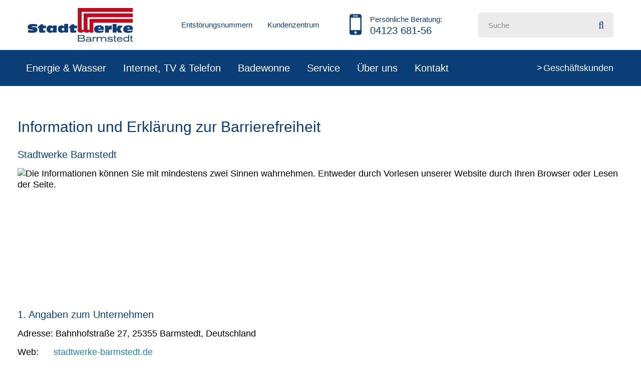

--- FILE ---
content_type: text/html; charset=utf-8
request_url: https://stadtwerke-barmstedt.de/barrierefreiheit/
body_size: 12635
content:
<!DOCTYPE html>
<html lang="de">
<head>

<meta charset="utf-8">
<!-- 
	This website is powered by TYPO3 - inspiring people to share!
	TYPO3 is a free open source Content Management Framework initially created by Kasper Skaarhoj and licensed under GNU/GPL.
	TYPO3 is copyright 1998-2016 of Kasper Skaarhoj. Extensions are copyright of their respective owners.
	Information and contribution at https://typo3.org/
-->

<base href="https://stadtwerke-barmstedt.de/">


<meta name="generator" content="TYPO3 CMS">
<meta name="author" content="Stadtwerke Barmstedt">
<meta name="viewport" content="width=device-width, initial-scale=1.0, maximum-scale=1, user-scalable=no">
<meta name="date" content="2026-01-05">


<link rel="stylesheet" type="text/css" href="/typo3temp/compressor/453a774519-e375e28460a3a582cb377d333abdc4d1.css?1572856088" media="all">
<link rel="stylesheet" type="text/css" href="/typo3temp/compressor/formValidation.min-4624b6273cc502bd3fba127f7bd27d4d.css?1633982360" media="screen">
<link rel="stylesheet" type="text/css" href="/typo3temp/compressor/print-4cc5d9d3aef1bda7d89c52c103544599.css?1633982360" media="print">
<link rel="stylesheet" type="text/css" href="/typo3temp/compressor/slick-52700911c56581fd5d83ad3b96c819f6.css?1487688240" media="all">
<link rel="stylesheet" type="text/css" href="/typo3temp/compressor/slick-slider_e18eb_0_a3e7ee70d1ead255dfae22684fb4447e-9a97221fe3aa1dfdfc3861354357cc62.css?1768394328" media="all">
<link rel="stylesheet" type="text/css" href="/typo3temp/compressor/MyFontsWebfontsKit-3bb02597dbea8acf31ae03388f3cb215.css?1510061024" media="all">
<link rel="stylesheet" type="text/css" href="/typo3temp/compressor/main_64cbc_0_887cf5f5b1671b9d27075eed4fa9a876-291b44a41ef461533242c87c04d99de7.css?1768394328" media="all">
<link rel="stylesheet" type="text/css" href="/typo3temp/compressor/576a6cd711-067b300c15a09d3275215af2096603c6.css?1487688240" media="all">


<script src="/typo3temp/compressor/jquery-1.12.4.min-5fee547ead7aa5afcc08365a5a9c982c.js?1510061024" type="text/javascript"></script>
<script src="/typo3temp/compressor/jquery-ui.min-0bd6a61b11600b439a3a65953878b98d.js?1510061024" type="text/javascript"></script>
<script src="/typo3temp/compressor/uikit.min-16b969985fb65277354571d10455572d.js?1510061024" type="text/javascript"></script>
<script src="/typo3temp/compressor/datepicker-de-c471b5b5bcac9a3d4ab51785be83cc14.js?1510061024" type="text/javascript"></script>
<script src="/typo3temp/compressor/sticky.min-b1e26588b69b2f84ace59c126fed5cac.js?1510061024" type="text/javascript"></script>
<script src="/typo3temp/compressor/tooltip.min-6ad9dd8e7929b4677b459579cba80138.js?1510061024" type="text/javascript"></script>
<script src="/typo3temp/compressor/grid.min-d1b10430ea165e372b6dd6450e832805.js?1510061024" type="text/javascript"></script>
<script src="/typo3temp/compressor/lightbox.min-919076a77fc9346c2e44869d2799313f.js?1510061024" type="text/javascript"></script>
<script src="/typo3temp/compressor/accordion.min-4ad62fafaf4f98be6cf8a72cbeaaa7c0.js?1510061024" type="text/javascript"></script>
<script src="/typo3temp/compressor/formValidation.min-4968655d0fb66f2cdee9f8b573c4df30.js?1633982360" type="text/javascript"></script>
<script src="/typo3temp/compressor/uikit.min-ac83fc8b89fcba4f055de28b872cfd20.js?1633982360" type="text/javascript"></script>
<script src="/typo3temp/compressor/de_DE-dddeb6e48cf1de7f3933167d3655de6f.js?1633982360" type="text/javascript"></script>
<script src="/typo3temp/compressor/moment-with-locales.min-4db5a01e00299c2f5957e051e3721130.js?1633982360" type="text/javascript"></script>
<script src="/typo3temp/compressor/tarifrechner_validation-55638f9741a7c4a2c6af91c6e28e54bc.js?1633982360" type="text/javascript"></script>
<script src="/typo3temp/compressor/zaehlerstand_validation-f262dac78cd45061e30616fe92fe0bb0.js?1617651327" type="text/javascript"></script>
<script src="/typo3temp/compressor/stwb-fcd4a2956288d805be5f32927909822a.js?1585855814" type="text/javascript"></script>
<script src="/typo3temp/compressor/b9ac716825-bc8370a4a3fbb9798dc5728cbb2a7d0a.js?1510061024" type="text/javascript"></script>


<link type="image/x-ico; charset=binary" href="/fileadmin/stwb/img/swb.ico" rel="shortcut icon">        <link rel="stylesheet" type="text/css" href="/fileadmin/stwb/js/lib/cookieconsent.min.css" />
        <script src="/fileadmin/stwb/js/lib/cookieconsent.min.js"></script>
        <script>
        window.addEventListener("load", function(){
        window.cookieconsent.initialise({
          "palette": {
            "popup": {
              "background": "#8c8c8c",
              "text": "#ffffff"
            },
            "button": {
              "background": "#c1001f",
              "text": "#ffffff"
            }
          },
          "theme": "classic",
          "position": "top",
          "content": {
            "deny": "Keine Cookies!",
            "message": "Diese Website verwendet nur für ihre Funktionalität notwendige Cookies. Weitere Informationen finden Sie in unseren ",
            "dismiss": "Okay",
            "link": "Datenschutzhinweisen.",
            "href": "/datenschutz"
            }
        })});
        </script><link href="https://stadtwerke-barmstedt.de/barrierefreiheit/" rel="canonical" /><title>Stadtwerke Barmstedt - Barrierefreiheit</title>
</head>
<body id="p285">
<div id="bodyWrap">
  <div id="header" class="uk-container uk-container-center uk-vertical-align">
    <div id="logo" class="uk-vertical-align-middle">
      <a href="/"><img src="/fileadmin/stwb/img/icons/SWB_Logo_RGB.svg" width="320" height="104"   alt="Stadtwerke Barmstedt" ></a>
    </div>
      <div class="uk-vertical-align-middle topnav-container uk-visible-large">

        <ul id="topnavigation" class="uk-nav topnavigation"><li><a href="/kontakt/entstoerungsrufnummern/" title="Entstörungsnummern" class="link1 uk-tiny">Entstörungsnummern</a></li><li><a href="/kontakt/kundenzentrum/" title="Kundenzentrum" class="link1 uk-tiny">Kundenzentrum</a></li></ul>

      </div>
      <div class="uk-vertical-align-middle hotline-container">
        <img src="/fileadmin/stwb/img/icons/SWB_Icon_Hotline_Marine_RGB.svg" height="50" alt="Hotline Stadtwerke Barmstedt" />
        <div class="hotline-container-content">
          <span class="uk-tiny">Persönliche Beratung:</span><br />
          <span class="uk-h3 uk-strong">04123 681-56</span>
        </div>
      </div>



        <div id="indexedsearchbox" class="uk-hidden-small uk-align-right">
          <form method="post" class="uk-form main-search" id="tx_indexedsearch" action="/suche/?tx_indexedsearch_pi2%5Baction%5D=search&amp;tx_indexedsearch_pi2%5Bcontroller%5D=Search">
<div>
<input type="hidden" name="tx_indexedsearch_pi2[__referrer][@extension]" value="" />
<input type="hidden" name="tx_indexedsearch_pi2[__referrer][@controller]" value="Standard" />
<input type="hidden" name="tx_indexedsearch_pi2[__referrer][@action]" value="index" />
<input type="hidden" name="tx_indexedsearch_pi2[__referrer][arguments]" value="YTowOnt90effa158fd08d88c59a67106f7486f305aa6b290" />
<input type="hidden" name="tx_indexedsearch_pi2[__referrer][@request]" value="a:3:{s:10:&quot;@extension&quot;;N;s:11:&quot;@controller&quot;;s:8:&quot;Standard&quot;;s:7:&quot;@action&quot;;s:5:&quot;index&quot;;}55d76d99917a3e0fc89359bda27e463e2e75b1ce" />
<input type="hidden" name="tx_indexedsearch_pi2[__trustedProperties]" value="a:1:{s:6:&quot;search&quot;;a:1:{s:5:&quot;sword&quot;;i:1;}}2c2605ce90c759bdd728ef7f6a870082978ffacd" />
</div>


            <div class="uk-hidden tx-indexedsearch-hidden-fields">
              <input name="tx_indexedsearch_pi2[search][_sections]" value="0" type="hidden">
              <input id="tx_indexedsearch_freeIndexUid" name="tx_indexedsearch_pi2[search][_freeIndexUid]" value="_" type="hidden">
              <input id="tx_indexedsearch_pointer" name="tx_indexedsearch_pi2[search][pointer]" value="0" type="hidden">
              <input name="tx_indexedsearch_pi2[search][ext]" value="" type="hidden">
              <input name="tx_indexedsearch_pi2[search][searchType]" value="1" type="hidden">
              <input name="tx_indexedsearch_pi2[search][defaultOperand]" value="0" type="hidden">
              <input name="tx_indexedsearch_pi2[search][mediaType]" value="-1" type="hidden">
              <input name="tx_indexedsearch_pi2[search][sortOrder]" value="rank_flag" type="hidden">
              <input name="tx_indexedsearch_pi2[search][group]" value="" type="hidden">
              <input name="tx_indexedsearch_pi2[search][languageUid]" value="-1" type="hidden">
              <input name="tx_indexedsearch_pi2[search][desc]" value="" type="hidden">
              <input name="tx_indexedsearch_pi2[search][numberOfResults]" value="10" type="hidden">
              <input name="tx_indexedsearch_pi2[search][extendedSearch]" value="" type="hidden">
            </div>

                <div class="uk-form-icon uk-form-icon-flip uk-tiny"><i class="uk-icon-search"></i>
                    <input placeholder="Suche" class="searchbox-sword tx-indexedsearch-searchbox-sword" id="tx-indexedsearch-searchbox-sword" title="Suche" type="text" name="tx_indexedsearch_pi2[search][sword]" />
                </div><!-- /.form-group -->

                <input type="hidden" name="search[submitButton]" class="tx-indexedsearch-searchbox-button" id="tx-indexedsearch-searchbox-button-submit" value="" />


          </form>
        </div>



  </div>
  <nav id="mainnavigation" class="mainnavigation uk-navbar" data-uk-sticky="{clsactive: 'uk-navbar-attached'}">
    <a class="uk-navbar-toggle uk-hidden-large mobile-navigation-toggle" data-uk-toggle="{target:'#mobile-navigation'}">
      <img src="/fileadmin/stwb/img/icons/SWB_Icon_Burgermenue_Weiss_RGB.svg" alt="Hauptmenü" />
    </a>
    <div class="uk-container uk-container-center uk-visible-large">

    <ul class="uk-navbar-nav mainnavigation-list"><li class="uk-parent" data-uk-dropdown><a href="/energie-wasser/" title="Entdecken Sie die attraktiven Privatkunden-Angebote der Stadtwerke Barmstedt für Strom, Erdgas und Wasser." class="link-parent" id="main_metamenu_96">Energie & Wasser</a><div class="uk-dropdown uk-dropdown-navbar uk-dropdown-bottom"><ul class="uk-nav uk-nav-dropdown nav-level-second"><li><a href="/energie-wasser/oekostrom/" title="Entdecken Sie die attraktiven Privatkunden-Angebote der Stadtwerke Barmstedt für Ökostrom." class="link2" id="main_metamenu_97">Ökostrom</a></li><li><a href="/energie-wasser/waermepumpenstrom/" title="Wärmepumpenstrom" class="link2" id="main_metamenu_245">Wärmepumpenstrom</a></li><li><a href="/energie-wasser/elektromobilitaet/" title="Elektromobilität" class="link2" id="main_metamenu_218">Elektromobilität</a></li><li><a href="/energie-wasser/erdgas/" title="Entdecken Sie die attraktiven Privatkunden-Angebote der Stadtwerke Barmstedt für Erdgas." class="link2" id="main_metamenu_98">Erdgas</a></li><li><a href="/energie-wasser/wasser/" title="Entdecken Sie die erfrischenden Privatkunden-Angebote der Stadtwerke Barmstedt für Wasser." class="link2" id="main_metamenu_99">Wasser</a></li><li><a href="/energie-wasser/24h-lieferantenwechsel/" title="24h-Lieferantenwechsel" class="link2" id="main_metamenu_334">24h-Lieferantenwechsel</a></li><li><a href="/energie-wasser/kundenportal/" title="Kundenportal" class="link2" id="main_metamenu_275">Kundenportal</a></li><li><a href="/energie-wasser/photovoltaik/" title="Photovoltaik" class="link2" id="main_metamenu_312">Photovoltaik</a></li><li><a href="/energie-wasser/netzanschlussportal/" title="Unser Netzanschlussportal " class="link2" id="main_metamenu_286">Netzanschlussportal</a></li><li><a href="/energie-wasser/komplettpakete/" title="Entdecken Sie die Komplettpakete für Privatkunden der Stadtwerke Barmstedt, mit denen Sie bei Strom, Erdgas sowie Internet, TV und Telefon sparen." class="link2" id="main_metamenu_100">Komplettpakete</a></li><li><a href="https://portal.stadtwerke-barmstedt.de/powercommerce/ivu/fo/portal/start?action=contractCancellation" title="Hier Verträge kündigen" class="link2" id="main_metamenu_271">Hier Verträge kündigen</a></li><li><a href="https://stadtwerke-barmstedt.rechnungserklaerer.de/rechnungserklaerer/filme" title="Erklär-Filme" class="link2" id="main_metamenu_335">Erklär-Filme</a></li></ul></div></li><li class="uk-parent" data-uk-dropdown><a href="/xitylight/" title="Entdecken Sie die attraktiven Privatkunden-Angebote der Stadtwerke Barmstedt für Internet, TV &amp; Telefon." class="link-parent" id="main_metamenu_101">Internet, TV & Telefon</a><div class="uk-dropdown uk-dropdown-navbar uk-dropdown-bottom"><ul class="uk-nav uk-nav-dropdown nav-level-second"><li><a href="/xitylight/produktuebersicht/" title="XityLight Produktübersicht – Unsere Angebote für superschnelles Internet und optionales TV-Angebot" class="link2" id="main_metamenu_179">Produktübersicht</a></li><li><a href="/xitylight/mein-xitylight/" title="Mein XityLight" class="link2" id="main_metamenu_180">Mein XityLight</a></li><li><a href="/xitylight/xitylight-webmailer/" title="XityLight-Webmailer" class="link2" id="main_metamenu_181">XityLight-Webmailer</a></li><li><a href="/xitylight/komplettpakete/" title="Komplettpakete" class="link2" id="main_metamenu_108">Komplettpakete</a></li><li><a href="/xitylight/ausbau-prisdorf-und-borstel-hohenraden/" title="Ausbau - Prisdorf und Borstel-Hohenraden" class="link2" id="main_metamenu_256">Ausbau - Prisdorf und Borstel-Hohenraden</a></li><li><a href="/xitylight/ausbau-amt-rantzau/" title="Ausbau Amt Rantzau" class="link2" id="main_metamenu_323">Ausbau Amt Rantzau</a></li><li><a href="/xitylight/ausbau-bad-bramstedt/" title="Ausbau Bad Bramstedt" class="link2" id="main_metamenu_280">Ausbau Bad Bramstedt</a></li><li><a href="/xitylight/ausbau-kreis-segeberg/" title="Ausbau Kreis Segeberg" class="link2" id="main_metamenu_324">Ausbau Kreis Segeberg</a></li><li><a href="/xitylight/technische-informationen/" title="Technische Informationen" class="link2" id="main_metamenu_196">Technische Informationen</a></li><li><a href="/xitylight/transparenzverordnung/" title="Transparenzverordnung" class="link2" id="main_metamenu_219">Transparenzverordnung</a></li><li><a href="https://portal.stadtwerke-barmstedt.de/powercommerce/ivu/fo/portal/start?action=contractCancellation" title="Hier Verträge kündigen" class="link2" id="main_metamenu_272">Hier Verträge kündigen</a></li></ul></div></li><li class="uk-parent" data-uk-dropdown><a href="/badewonne/" title="Tauchen Sie ein - in das umfangreiche Schwimm- und Kursangebot unseres Hallen- und Wellenbads direkt am Rantzauer See.
" class="link-parent" id="main_metamenu_206">Badewonne</a><div class="uk-dropdown uk-dropdown-navbar uk-dropdown-bottom"><ul class="uk-nav uk-nav-dropdown nav-level-second"><li><a href="/badewonne/badbetrieb/" title="Badbetrieb" class="link2" id="main_metamenu_250">Badbetrieb</a></li><li><a href="/badewonne/freudig-abtauchen/" title="Freudig abtauchen" class="link2" id="main_metamenu_213">Freudig abtauchen</a></li><li><a href="/badewonne/oeffnungszeiten/" title="Öffnungszeiten" class="link2" id="main_metamenu_212">Öffnungszeiten</a></li><li><a href="/badewonne/fitness-kurse/" title="Fitness-Kurse" class="link2" id="main_metamenu_284">Fitness-Kurse</a></li><li><a href="https://barmstedt.baeder-suite.de/de/courses/" title="Schwimmkursanmeldung" class="link2" id="main_metamenu_318">Schwimmkursanmeldung</a></li><li><a href="/badewonne/tarife/" title="Tarife" class="link2" id="main_metamenu_211">Tarife</a></li><li><a href="/badewonne/veranstaltungen/" title="Veranstaltungen" class="link2" id="main_metamenu_244">Veranstaltungen</a></li><li><a href="/badewonne/badestelle/" title="Badestelle" class="link2" id="main_metamenu_210">Badestelle</a></li><li><a href="/badewonne/gastronomie/" title="Gastronomie" class="link2" id="main_metamenu_207">Gastronomie</a></li><li><a href="/badewonne/kontakt/" title="Kontakt" class="link2" id="main_metamenu_208">Kontakt</a></li></ul></div></li><li class="uk-parent" data-uk-dropdown><a href="/service/" title="Entdecken Sie das attraktive Service-Angebot der Stadtwerke Barmstedt – mit Angeboten für Beratung, Umzug, Hausanschluss und Zählerstand-Ablesung.
" class="link-parent" id="main_metamenu_109">Service</a><div class="uk-dropdown uk-dropdown-navbar uk-dropdown-bottom"><ul class="uk-nav uk-nav-dropdown nav-level-second"><li><a href="/service/kundenportal/" title="Kundenportal" class="link2" id="main_metamenu_311">Kundenportal</a></li><li><a href="/service/umzug/" title="Ummeldung" class="link2" id="main_metamenu_111">Umzug</a></li><li><a href="/service/hausanschluesse/" title="Hausanschlüsse" class="link2" id="main_metamenu_112">Hausanschlüsse</a></li><li><a href="/service/xitylight-faq/" title="XityLight FAQ" class="link2" id="main_metamenu_252">XityLight FAQ</a></li><li><a href="/service/co2-preis/" title="CO2-Preis" class="link2" id="main_metamenu_253">CO2-Preis</a></li><li><a href="https://stadtwerke-barmstedt.rechnungserklaerer.de/" target="_blank" title="Rechnungserklärer" class="link2" id="main_metamenu_259">Rechnungserklärer</a></li><li><a href="/service/energie-sparen/" title="Energie sparen" class="link2" id="main_metamenu_199">Energie sparen</a></li><li><a href="/service/downloads/" title="Downloads" class="link2" id="main_metamenu_113">Downloads</a></li><li><a href="/service/auskunft-ueber-leitungsplaene/" title="Hier finden Sie Information der Stadtwerke Barmstedt zu Leitungsplänen" class="link2" id="main_metamenu_172">Auskunft über Leitungspläne</a></li><li><a href="/service/streitbeilegungsverfahren/" title="Streitbeilegungsverfahren" class="link2" id="main_metamenu_197">Streitbeilegungsverfahren</a></li><li><a href="/service/preisanpassungen/" title="Preisanpassungen" class="link2" id="main_metamenu_235">Preisanpassungen</a></li><li><a href="/service/ihr-digitaler-stromzaehler/" title="Ihr digitaler Stromzähler" class="link2" id="main_metamenu_249">Ihr digitaler Stromzähler</a></li><li><a href="https://ablesung.stadtwerke-barmstedt.de/#/" title="Zählerstandsportal" class="link2" id="main_metamenu_279">Zählerstandsportal</a></li><li><a href="https://portal.stadtwerke-barmstedt.de/powercommerce/ivu/fo/portal/start?action=contractCancellation" title="Hier Verträge kündigen" class="link2" id="main_metamenu_273">Hier Verträge kündigen</a></li></ul></div></li><li class="uk-parent" data-uk-dropdown><a href="/ueber-uns/" title="Über uns" class="link-parent" id="main_metamenu_131">Über uns</a><div class="uk-dropdown uk-dropdown-navbar uk-dropdown-bottom"><ul class="uk-nav uk-nav-dropdown nav-level-second"><li><a href="/news/" title="Hier finden Sie Aktuelles rund um die Stadtwerke Barmstedt." class="link2" id="main_metamenu_138">News</a></li><li><a href="/ueber-uns/historie/" title="Hier finden Sie Informationen zur Historie der Stadtwerke Barmstedt." class="link2" id="main_metamenu_133">Historie</a></li><li><a href="/ueber-uns/tadaa-125-jahre/" title="Tadaa: 125 Jahre!" class="link2" id="main_metamenu_316">Tadaa: 125 Jahre!</a></li><li><a href="/ueber-uns/karriere/" title="Die Stadtwerke Barmstedt als Arbeitgeber – werden Sie Teil unseres Teams" class="link2" id="main_metamenu_134">Karriere</a></li><li><a href="/ueber-uns/informationen-fuer-marktpartner/" title="Hier finden Sie Informationen zu den Marktpartnern der Stadtwerke Barmstedt." class="link2" id="main_metamenu_135">Informationen für Marktpartner</a></li><li><a href="/ueber-uns/social-media/" title="Social Media" class="link2" id="main_metamenu_257">Social Media</a></li></ul></div></li><li class="uk-parent" data-uk-dropdown><a href="/kontakt/ansprechpartner/" title="Kontakt" class="link-parent" id="main_metamenu_141">Kontakt</a><div class="uk-dropdown uk-dropdown-navbar uk-dropdown-bottom"><ul class="uk-nav uk-nav-dropdown nav-level-second"><li><a href="/kontakt/kontaktformular/" title="Über dieses Formular können Sie Kontakt mit den Stadtwerken Barmstedt aufnehmen." class="link2" id="main_metamenu_142">Kontaktformular</a></li><li><a href="/kontakt/kundenzentrum/" title="In den Kundenzentren der Stadtwerke Barmstedt sind immer vor Ort für Sie da – hier finden Sie Ihre persönlichen Ansprechpartner." class="link2" id="main_metamenu_143">Kundenzentrum</a></li><li><a href="/kontakt/ansprechpartner/" title="Wir von den Stadtwerken Barmstedt sind immer für Sie da – hier finden Sie Ihre persönlichen Ansprechpartner." class="link2" id="main_metamenu_144">Ansprechpartner</a></li><li><a href="/kontakt/entstoerungsrufnummern/" title="Es liegt eine Störung bei Ihnen vor – der Entstörungsdienst der Stadtwerke Barmstedt hilft Ihnen gerne weiter." class="link2" id="main_metamenu_145">Entstörungsrufnummern</a></li></ul></div></li></ul><ul id="business-private-menu" class="uk-navbar-nav uk-float-right business-private-menu"><li><form method="post" action="/geschaeftskunden/">Geschäftskunden<input class="privateOrBusiness" type="submit" value="business" name="recs[ts][customertype]" /></form></li></ul>

    </div>
  </nav>
  <nav id="mobile-navigation" class="uk-panel mobile-navigation uk-hidden uk-position-top">
    <a class="uk-position-top-right stwb-close mobile-close" data-uk-toggle="{target:'#mobile-navigation'}"></a>
    <ul id="mobilenavigation" class="mobilenavigation uk-nav uk-nav-side"><li class="uk-parent"><a href="/energie-wasser/" title="Entdecken Sie die attraktiven Privatkunden-Angebote der Stadtwerke Barmstedt für Strom, Erdgas und Wasser." class="link-parent uk-strong" id="mobile_metamenu_96">Energie & Wasser</a><ul class="uk-nav uk-nav-side uk-nav-sub nav-level-second"><li class="uk-parent"><a href="/energie-wasser/oekostrom/" title="Entdecken Sie die attraktiven Privatkunden-Angebote der Stadtwerke Barmstedt für Ökostrom." class="link-parent" id="mobile_metamenu_97">Ökostrom</a><ul class="uk-nav uk-nav-side uk-nav-sub nav-level-second"><li><a href="/energie-wasser/oekostrom/tarifrechner/" title="Berechnen Sie mit dem Tarifrechner der Stadtwerke Barmstedt ganz einfach, welcher Ökostrom-Tarif für Sie der Richtige ist." class="link1" id="metamenu_167">Tarifrechner</a></li><li><a href="/energie-wasser/oekostrom/wechsel/" title="Die Stadtwerke Barmstedt zeigen Ihnen, wie einfach ein Anbieterwechsel ist und beantworten zentrale Fragen." class="link1" id="metamenu_168">Wechsel</a></li><li><a href="/energie-wasser/oekostrom/strommix/" title="Wie der Strommix zeigt, legten die Stadtwerke Barmstedt bei der Stromerzeugung viel Wert auf Nachhaltigkeit und einen geringen CO2-Aussto" class="link1" id="metamenu_155">Strommix</a></li><li><a href="/energie-wasser/oekostrom/grundversorgung/" title="Grundversorgung" class="link1" id="metamenu_236">Grundversorgung</a></li><li><a href="/energie-wasser/oekostrom/dynamischer-stromtarif/" title="Dynamischer Stromtarif" class="link1" id="metamenu_322">Dynamischer Stromtarif</a></li><li><a href="/energie-wasser/oekostrom/digitaler-stromzaehler/" title="Digitaler Stromzähler" class="link1" id="metamenu_240">Digitaler Stromzähler</a></li></ul></li><li><a href="/energie-wasser/waermepumpenstrom/" title="Wärmepumpenstrom" class="link1" id="metamenu_245">Wärmepumpenstrom</a></li><li><a href="/energie-wasser/elektromobilitaet/" title="Elektromobilität" class="link1" id="metamenu_218">Elektromobilität</a></li><li class="uk-parent"><a href="/energie-wasser/erdgas/" title="Entdecken Sie die attraktiven Privatkunden-Angebote der Stadtwerke Barmstedt für Erdgas." class="link-parent" id="mobile_metamenu_98">Erdgas</a><ul class="uk-nav uk-nav-side uk-nav-sub nav-level-second"><li><a href="/energie-wasser/erdgas/tarifrechner/" title="Ermitteln Sie mit dem Tarifrechner der Stadtwerke Barmstedt ganz einfach, welcher Erdgas-Tarif für Sie der Richtige ist." class="link1" id="metamenu_165">Tarifrechner</a></li><li><a href="/energie-wasser/erdgas/wechsel/" title="Die Stadtwerke Barmstedt zeigen Ihnen, wie einfach ein Anbieterwechsel ist und beantworten zentrale Fragen." class="link1" id="metamenu_166">Wechsel</a></li><li><a href="/energie-wasser/erdgas/grundversorgung/" title="Grundversorgung" class="link1" id="metamenu_237">Grundversorgung</a></li><li><a href="/energie-wasser/erdgas/biogas/" title="Biogas" class="link1" id="metamenu_336">Biogas</a></li></ul></li><li class="uk-parent"><a href="/energie-wasser/wasser/" title="Entdecken Sie die erfrischenden Privatkunden-Angebote der Stadtwerke Barmstedt für Wasser." class="link-parent" id="mobile_metamenu_99">Wasser</a><ul class="uk-nav uk-nav-side uk-nav-sub nav-level-second"><li><a href="/energie-wasser/wasser/versorgungsbereich/" title="Wir zeigen Ihnen, welche Bereiche die Stadtwerke Barmstedt mit Wasser versorgen." class="link1" id="metamenu_162">Versorgungsbereich</a></li><li><a href="/energie-wasser/wasser/haertegrad-analyseergebnisse/" title="Hier finden Sie alles zum Härtegrad Ihres Trinkwassers der Stadtwerke Barmstedt und unsere Analyseergebnisse." class="link1" id="metamenu_163">Härtegrad & Analyseergebnisse</a></li><li><a href="/energie-wasser/wasser/preise-bedingungen/" title="Hier finden Sie alles zu den Wasserpreisen sowie den Lieferbedingungen." class="link1" id="metamenu_164">Preise & Bedingungen</a></li></ul></li><li><a href="/energie-wasser/24h-lieferantenwechsel/" title="24h-Lieferantenwechsel" class="link1" id="metamenu_334">24h-Lieferantenwechsel</a></li><li><a href="/energie-wasser/kundenportal/" title="Kundenportal" class="link1" id="metamenu_275">Kundenportal</a></li><li><a href="/energie-wasser/photovoltaik/" title="Photovoltaik" class="link1" id="metamenu_312">Photovoltaik</a></li><li><a href="/energie-wasser/netzanschlussportal/" title="Unser Netzanschlussportal " class="link1" id="metamenu_286">Netzanschlussportal</a></li><li><a href="/energie-wasser/komplettpakete/" title="Entdecken Sie die Komplettpakete für Privatkunden der Stadtwerke Barmstedt, mit denen Sie bei Strom, Erdgas sowie Internet, TV und Telefon sparen." class="link1" id="metamenu_100">Komplettpakete</a></li><li><a href="https://portal.stadtwerke-barmstedt.de/powercommerce/ivu/fo/portal/start?action=contractCancellation" title="Hier Verträge kündigen" class="link1" id="metamenu_271">Hier Verträge kündigen</a></li><li><a href="https://stadtwerke-barmstedt.rechnungserklaerer.de/rechnungserklaerer/filme" title="Erklär-Filme" class="link1" id="metamenu_335">Erklär-Filme</a></li></ul></li><li class="uk-parent"><a href="/xitylight/" title="Entdecken Sie die attraktiven Privatkunden-Angebote der Stadtwerke Barmstedt für Internet, TV &amp; Telefon." class="link-parent uk-strong" id="mobile_metamenu_101">Internet, TV & Telefon</a><ul class="uk-nav uk-nav-side uk-nav-sub nav-level-second"><li><a href="/xitylight/produktuebersicht/" title="XityLight Produktübersicht – Unsere Angebote für superschnelles Internet und optionales TV-Angebot" class="link1" id="metamenu_179">Produktübersicht</a></li><li><a href="/xitylight/mein-xitylight/" title="Mein XityLight" class="link1" id="metamenu_180">Mein XityLight</a></li><li><a href="/xitylight/xitylight-webmailer/" title="XityLight-Webmailer" class="link1" id="metamenu_181">XityLight-Webmailer</a></li><li><a href="/xitylight/komplettpakete/" title="Komplettpakete" class="link1" id="metamenu_108">Komplettpakete</a></li><li><a href="/xitylight/ausbau-prisdorf-und-borstel-hohenraden/" title="Ausbau - Prisdorf und Borstel-Hohenraden" class="link1" id="metamenu_256">Ausbau - Prisdorf und Borstel-Hohenraden</a></li><li><a href="/xitylight/ausbau-amt-rantzau/" title="Ausbau Amt Rantzau" class="link1" id="metamenu_323">Ausbau Amt Rantzau</a></li><li><a href="/xitylight/ausbau-bad-bramstedt/" title="Ausbau Bad Bramstedt" class="link1" id="metamenu_280">Ausbau Bad Bramstedt</a></li><li><a href="/xitylight/ausbau-kreis-segeberg/" title="Ausbau Kreis Segeberg" class="link1" id="metamenu_324">Ausbau Kreis Segeberg</a></li><li><a href="/xitylight/technische-informationen/" title="Technische Informationen" class="link1" id="metamenu_196">Technische Informationen</a></li><li class="uk-parent"><a href="/xitylight/transparenzverordnung/" title="Transparenzverordnung" class="link-parent" id="mobile_metamenu_219">Transparenzverordnung</a><ul class="uk-nav uk-nav-side uk-nav-sub nav-level-second"><li><a href="/xitylight/transparenzverordnung/archivierte-produktblaetter/" title="Archivierte Produktinformationsblätter" class="link1" id="metamenu_221">Archivierte Produktblätter</a></li></ul></li><li><a href="https://portal.stadtwerke-barmstedt.de/powercommerce/ivu/fo/portal/start?action=contractCancellation" title="Hier Verträge kündigen" class="link1" id="metamenu_272">Hier Verträge kündigen</a></li></ul></li><li class="uk-parent"><a href="/badewonne/" title="Tauchen Sie ein - in das umfangreiche Schwimm- und Kursangebot unseres Hallen- und Wellenbads direkt am Rantzauer See.
" class="link-parent uk-strong" id="mobile_metamenu_206">Badewonne</a><ul class="uk-nav uk-nav-side uk-nav-sub nav-level-second"><li><a href="/badewonne/badbetrieb/" title="Badbetrieb" class="link1" id="metamenu_250">Badbetrieb</a></li><li><a href="/badewonne/freudig-abtauchen/" title="Freudig abtauchen" class="link1" id="metamenu_213">Freudig abtauchen</a></li><li><a href="/badewonne/oeffnungszeiten/" title="Öffnungszeiten" class="link1" id="metamenu_212">Öffnungszeiten</a></li><li><a href="/badewonne/fitness-kurse/" title="Fitness-Kurse" class="link1" id="metamenu_284">Fitness-Kurse</a></li><li><a href="https://barmstedt.baeder-suite.de/de/courses/" title="Schwimmkursanmeldung" class="link1" id="metamenu_318">Schwimmkursanmeldung</a></li><li><a href="/badewonne/tarife/" title="Tarife" class="link1" id="metamenu_211">Tarife</a></li><li><a href="/badewonne/veranstaltungen/" title="Veranstaltungen" class="link1" id="metamenu_244">Veranstaltungen</a></li><li><a href="/badewonne/badestelle/" title="Badestelle" class="link1" id="metamenu_210">Badestelle</a></li><li><a href="/badewonne/gastronomie/" title="Gastronomie" class="link1" id="metamenu_207">Gastronomie</a></li><li><a href="/badewonne/kontakt/" title="Kontakt" class="link1" id="metamenu_208">Kontakt</a></li></ul></li><li class="uk-parent"><a href="/service/" title="Entdecken Sie das attraktive Service-Angebot der Stadtwerke Barmstedt – mit Angeboten für Beratung, Umzug, Hausanschluss und Zählerstand-Ablesung.
" class="link-parent uk-strong" id="mobile_metamenu_109">Service</a><ul class="uk-nav uk-nav-side uk-nav-sub nav-level-second"><li><a href="/service/kundenportal/" title="Kundenportal" class="link1" id="metamenu_311">Kundenportal</a></li><li class="uk-parent"><a href="/service/umzug/" title="Ummeldung" class="link-parent" id="mobile_metamenu_111">Umzug</a><ul class="uk-nav uk-nav-side uk-nav-sub nav-level-second"><li><a href="/service/umzug/online-ummeldung/" title="Online-Ummeldung" class="link1" id="metamenu_330">Online-Ummeldung</a></li><li><a href="/service/umzug/online-anmeldung/" title="Online-Anmeldung" class="link1" id="metamenu_331">Online-Anmeldung</a></li></ul></li><li><a href="/service/hausanschluesse/" title="Hausanschlüsse" class="link1" id="metamenu_112">Hausanschlüsse</a></li><li class="uk-parent"><a href="/service/xitylight-faq/" title="XityLight FAQ" class="link-parent" id="mobile_metamenu_252">XityLight FAQ</a><ul class="uk-nav uk-nav-side uk-nav-sub nav-level-second"><li><a href="/service/xitylight-faq/vertragsabschluss-und-tarifwechsel/" title="Vertragsabschluss und Tarifwechsel" class="link1" id="metamenu_287">Vertragsabschluss und Tarifwechsel</a></li><li><a href="/service/xitylight-faq/technische-fragen/" title="Technische Fragen" class="link1" id="metamenu_288">Technische Fragen</a></li><li><a href="/service/xitylight-faq/fragen-zu-e-mail-adressen/" title="Fragen zu E-Mail-Adressen" class="link1" id="metamenu_319">Fragen zu E-Mail-Adressen</a></li><li><a href="/service/xitylight-faq/fragen-zum-router/" title="Fragen zum Router" class="link1" id="metamenu_289">Fragen zum Router</a></li><li><a href="/service/xitylight-faq/fragen-zum-telefonanschluss/" title="Fragen zum Telefonanschluss" class="link1" id="metamenu_290">Fragen zum Telefonanschluss</a></li><li><a href="/service/xitylight-faq/fragen-zum-kabel-tv/" title="Fragen zum Kabel TV" class="link1" id="metamenu_291">Fragen zum Kabel TV</a></li><li><a href="/service/xitylight-faq/geschaeftskunden/" title="Geschäftskunden" class="link1" id="metamenu_293">Geschäftskunden</a></li><li><a href="/service/xitylight-faq/sonstige-fragen/" title="Sonstige Fragen" class="link1" id="metamenu_294">Sonstige Fragen</a></li></ul></li><li><a href="/service/co2-preis/" title="CO2-Preis" class="link1" id="metamenu_253">CO2-Preis</a></li><li><a href="https://stadtwerke-barmstedt.rechnungserklaerer.de/" target="_blank" title="Rechnungserklärer" class="link1" id="metamenu_259">Rechnungserklärer</a></li><li class="uk-parent"><a href="/service/energie-sparen/" title="Energie sparen" class="link-parent" id="mobile_metamenu_199">Energie sparen</a><ul class="uk-nav uk-nav-side uk-nav-sub nav-level-second"><li><a href="/service/energie-sparen/energieberatung/" title="Energieberatung" class="link1" id="metamenu_202">Energieberatung</a></li><li><a href="/service/energie-sparen/energiespar-tipps/" title="Energiespar-Tipps" class="link1" id="metamenu_201">Energiespar-Tipps</a></li></ul></li><li class="uk-parent"><a href="/service/downloads/" title="Downloads" class="link-parent" id="mobile_metamenu_113">Downloads</a><ul class="uk-nav uk-nav-side uk-nav-sub nav-level-second"><li class="uk-parent"><a href="/service/downloads/energie-und-wasser/" title="Energie und Wasser" class="link-parent" id="mobile_metamenu_295">Energie und Wasser</a></li><li class="uk-parent"><a href="/service/downloads/xitylight-glasfaser/" title="XityLight Glasfaser" class="link-parent" id="mobile_metamenu_301">XityLight Glasfaser</a></li></ul></li><li class="uk-parent"><a href="/service/auskunft-ueber-leitungsplaene/" title="Hier finden Sie Information der Stadtwerke Barmstedt zu Leitungsplänen" class="link-parent" id="mobile_metamenu_172">Auskunft über Leitungspläne</a><ul class="uk-nav uk-nav-side uk-nav-sub nav-level-second"><li><a href="/service/auskunft-ueber-leitungsplaene/onlineformular-auskunft-ueber-leitungsplaene/" title="Onlineformular - Auskunft über Leitungspläne" class="link1" id="metamenu_192">Onlineformular - Auskunft über Leitungspläne</a></li></ul></li><li><a href="/service/streitbeilegungsverfahren/" title="Streitbeilegungsverfahren" class="link1" id="metamenu_197">Streitbeilegungsverfahren</a></li><li><a href="/service/preisanpassungen/" title="Preisanpassungen" class="link1" id="metamenu_235">Preisanpassungen</a></li><li><a href="/service/ihr-digitaler-stromzaehler/" title="Ihr digitaler Stromzähler" class="link1" id="metamenu_249">Ihr digitaler Stromzähler</a></li><li><a href="https://ablesung.stadtwerke-barmstedt.de/#/" title="Zählerstandsportal" class="link1" id="metamenu_279">Zählerstandsportal</a></li><li><a href="https://portal.stadtwerke-barmstedt.de/powercommerce/ivu/fo/portal/start?action=contractCancellation" title="Hier Verträge kündigen" class="link1" id="metamenu_273">Hier Verträge kündigen</a></li></ul></li><li class="uk-parent"><a href="/ueber-uns/" title="Über uns" class="link-parent uk-strong" id="mobile_metamenu_131">Über uns</a><ul class="uk-nav uk-nav-side uk-nav-sub nav-level-second"><li><a href="/news/" title="Hier finden Sie Aktuelles rund um die Stadtwerke Barmstedt." class="link1" id="metamenu_138">News</a></li><li><a href="/ueber-uns/historie/" title="Hier finden Sie Informationen zur Historie der Stadtwerke Barmstedt." class="link1" id="metamenu_133">Historie</a></li><li><a href="/ueber-uns/tadaa-125-jahre/" title="Tadaa: 125 Jahre!" class="link1" id="metamenu_316">Tadaa: 125 Jahre!</a></li><li><a href="/ueber-uns/karriere/" title="Die Stadtwerke Barmstedt als Arbeitgeber – werden Sie Teil unseres Teams" class="link1" id="metamenu_134">Karriere</a></li><li class="uk-parent"><a href="/ueber-uns/informationen-fuer-marktpartner/" title="Hier finden Sie Informationen zu den Marktpartnern der Stadtwerke Barmstedt." class="link-parent" id="mobile_metamenu_135">Informationen für Marktpartner</a><ul class="uk-nav uk-nav-side uk-nav-sub nav-level-second"><li><a href="/ueber-uns/informationen-fuer-marktpartner/informationen-zum-marktdatenaustausch/" title="Informationen zum Marktdatenaustausch" class="link1" id="metamenu_189">Informationen zum Marktdatenaustausch</a></li><li><a href="/ueber-uns/informationen-fuer-marktpartner/stromnetz/" title="Stromnetz" class="link1" id="metamenu_170">Stromnetz</a></li><li><a href="/ueber-uns/informationen-fuer-marktpartner/erdgasnetz/" title="Erdgasnetz" class="link1" id="metamenu_171">Erdgasnetz</a></li></ul></li><li><a href="/ueber-uns/social-media/" title="Social Media" class="link1" id="metamenu_257">Social Media</a></li></ul></li><li class="uk-parent"><a href="/kontakt/ansprechpartner/" title="Kontakt" class="link-parent uk-strong" id="mobile_metamenu_141">Kontakt</a><ul class="uk-nav uk-nav-side uk-nav-sub nav-level-second"><li class="uk-parent"><a href="/kontakt/kontaktformular/" title="Über dieses Formular können Sie Kontakt mit den Stadtwerken Barmstedt aufnehmen." class="link-parent" id="mobile_metamenu_142">Kontaktformular</a><ul class="uk-nav uk-nav-side uk-nav-sub nav-level-second"><li><a href="/kontakt/kontaktformular/formular-interessent/" title="Über dieses Formular können Sie Kontakt mit den Stadtwerken Barmstedt aufnehmen." class="link1" id="metamenu_246">Formular Interessent</a></li><li><a href="/kontakt/kontaktformular/formular-fuer-kunden/" title="Über dieses Formular können Sie Kontakt mit den Stadtwerken Barmstedt aufnehmen." class="link1" id="metamenu_247">Formular für Kunden</a></li></ul></li><li><a href="/kontakt/kundenzentrum/" title="In den Kundenzentren der Stadtwerke Barmstedt sind immer vor Ort für Sie da – hier finden Sie Ihre persönlichen Ansprechpartner." class="link1" id="metamenu_143">Kundenzentrum</a></li><li><a href="/kontakt/ansprechpartner/" title="Wir von den Stadtwerken Barmstedt sind immer für Sie da – hier finden Sie Ihre persönlichen Ansprechpartner." class="link1" id="metamenu_144">Ansprechpartner</a></li><li><a href="/kontakt/entstoerungsrufnummern/" title="Es liegt eine Störung bei Ihnen vor – der Entstörungsdienst der Stadtwerke Barmstedt hilft Ihnen gerne weiter." class="link1" id="metamenu_145">Entstörungsrufnummern</a></li></ul></li></ul><ul id="business-private-menu" class="uk-navbar-nav uk-float-right business-private-menu"><li class="uk-strong"><form method="post" action="/geschaeftskunden/">Geschäftskunden<input class="privateOrBusiness" type="submit" value="business" name="recs[ts][customertype]" /></form></li></ul>
  </nav>

  <div id="content">

    <div class="header-pic uk-container-center uk-container">
<div id="c1438" class="
                    
                    
                    
                    
                    
                    ">
  
  
    

	


  

  <div class="ce-textpic ce-right ce-intext">
    
      











    

    <div class="ce-bodytext">
      
      
          <h1>&nbsp;</h1>
<h2><span class="stwb-marine">Information und Erklärung zur Barrierefreiheit</span></h2>
<h3><span class="stwb-marine">Stadtwerke Barmstedt</span></h3>
<p><img alt="Die Informationen können Sie mit mindestens zwei Sinnen wahrnehmen. Entweder durch Vorlesen unserer Website durch Ihren Browser oder Lesen der Seite." height="425" width="666" src="/fileadmin/_processed_/c/d/csm_Anlage3_1_64cf678626.png" style="" title="" /></p>
<p>&nbsp;</p>
<p><img height="425" width="666" src="/fileadmin/_processed_/6/4/csm_Anlage3_2_e0e62e771f.png" style="" alt="" title="" /></p>
<p>&nbsp;</p>
<p><img height="425" width="666" src="/fileadmin/_processed_/1/4/csm_Anlage3_3_f3ef1e22e8.png" style="" alt="" title="" /></p>
<p>&nbsp;</p>
<p><img height="571" width="666" src="/fileadmin/_processed_/b/4/csm_Anlage3_4_f4b9021a83.png" style="" alt="" title="" /></p><article><h3><span class="stwb-marine">1. Angaben zum Unternehmen</span></h3>
<p>Adresse: Bahnhofstraße 27, 25355 Barmstedt, Deutschland</p>
<p>Web:&nbsp; &nbsp; &nbsp; <a href="https://stadtwerke-barmstedt.de" target="_blank">stadtwerke-barmstedt.de</a></p>
<p>Link:&nbsp; &nbsp; &nbsp; <a href="https://stadtwerke-barmstedt.de/barrierefreiheit/" target="_blank">stadtwerke-barmstedt.de/barrierefreiheit/</a></p>
<p> Telefon:&nbsp; 04123 68156<br /> E-Mail:&nbsp; &nbsp;kontakt@stadtwerke-barmstedt.de</p></article><h3><span class="stwb-marine">2. Rückmeldung und Anforderung von Informationen und Dokumenten</span></h3>
<p>Sie können uns als Verbraucher jederzeit unter der Adresse nach Ziffer 1 eine Rückmeldung zur Barrierefreiheit geben. Insbesondere können Sie Fragen stellen oder Inhalte melden, die Ihrer Meinung nach nicht barrierefrei sind. Sie können unter dieser Adresse auch Informationen oder Inhalte anfordern und hierbei Wünsche äußern, in welcher barrierefreien Form eine Antwort für Sie hilfreich ist. </p>
<h3><span class="stwb-marine">3. Geltende Anforderungen nach BFSG</span></h3>
<p>Die Anforderungen zur Barrierefreiheit für Verbraucher ergeben sich aus dem BFSG und der BFSGV. Für Wahrnehmung und Bedienbarkeit gilt das Prinzip der zwei Sinneskanäle.</p>
<p>Diese Bedienbarkeit ist Teil der wesentlichen vier Grundprinzipien der Barrierefreiheit:</p>
<p>&nbsp;</p>
<p><img height="278" width="667" src="/fileadmin/_processed_/8/c/csm_Anlage3_5_df3baebcec.png" style="" alt="" title="" /></p>
<p>&nbsp;</p>
<p>Für Telekommunikationsdienste ist innerhalb der Grenze nach § 16 BFSG nach § 14 BFSGV Text in Echtzeit (RTT) sowie bei Video ein Gesamtgesprächsdienst bereitzustellen.</p>
<p>Weitere wesentliche Rechte eines Verbrauchers siehe insbesondere §§ 32, 33 BFSG. Es besteht ein Anspruch auf Schlichtung nach § 34 BFSG. Insbesondere können Sie uns auch eine Rückmeldung geben oder Fragen stellen, Ziffer 2. </p>
<h3><span class="stwb-marine">4. Allgemeine Beschreibung der Dienstleistungen</span> </h3>
<p>Wir erbringen insbesondere die folgend genannten entgeltlichen Versorgungsleistungen und Dienstleistungen für Verbraucher, die sie barrierefrei im Sinne des BFSG nutzen können. Weitere Informationen hierzu sowie die Bestellmöglichkeit erhalten Sie insbesondere auf unserer Webseite oder bei uns im Kundenzentrum. Detaillierte Informationen finden Sie in der jeweiligen Leistungsbeschreibung und den AGB.</p>
<h4><span class="stwb-marine">4.1. Energieversorgung</span> </h4>
<p>Wir bieten in unserem Versorgungsgebiet die Belieferung unserer Kunden mit Strom, Erdgas und Wärme an. </p>
<h4><span class="stwb-marine">4.2. E-Mobilität und Ladestationen für E-Fahrzeuge</span></h4>
<p>Wir bieten im Versorgungsgebiet Lösungen für die E-Mobilität und insbesondere Ladestationen für Elektrofahrzeuge an. </p>
<h4><span class="stwb-marine">4.3. Wasser</span></h4>
<p>Wir bieten in unserem Versorgungsgebiet die Versorgung mit Wasser an. </p>
<h4><span class="stwb-marine">4.4. Freizeitbad/ Schwimmbad</span></h4>
<p>Wir betreiben ein Freizeitbad / Schwimmbad.</p>
<h4><span class="stwb-marine">4.5. Telekommunikation</span></h4>
<p>Wir erbringen Telekommunikationsdienste und stellen im Festnetz insbesondere Teilnehmeranschlüsse und Telefonie-Dienstleistungen sowie Internetzugang zur Verfügung. Sie finden auf unserer Webseite die AGB, Leistungsbeschreibung, Produktinformationsblätter, die Vertragszusammenfassung zu bestimmten Aufträgen, die Datenschutzinformationen und weitere Informationen über unsere Dienstleistungen. </p>
<h3><span class="stwb-marine">5. Beschreibung der Erfüllung der Barrierefreiheit</span></h3>
<p>Unsere Webseite <a href="https://stadtwerke-barmstedt.de" target="_blank">stadtwerke-barmstedt.de</a> sowie unsere Dienstleistungen erfüllen die Anforderungen nach dem BFSG. Wir haben entsprechende Tests durchgeführt. Diese haben ergeben, dass die Grundprinzipien sowie die detaillierten Pflichten erfüllt werden, soweit nachfolgend keine Ausnahmen beschrieben sind.</p>
<p>Falls Ihnen Barrieren auf unserer Webseite oder bei unseren Dienstleistungen entgegen den Bestimmungen des BFSG bekannt werden, bitten wir um einen Hinweis an unsere E-Mail: kontakt@stadtwerke-barmstedt.de. Wir werden Ihren Hinweis prüfen und arbeiten ständig daran, unsere Dienstleistung und deren Barrierefreiheit zu verbessern. </p>
<h4><span class="stwb-marine">5.1. Einschränkungen bei der Barrierefreiheit</span></h4>
<p><b>Nicht barrierefreie Inhalte:</b> Die nachstehend aufgeführten Inhalte sind aus den folgenden Gründen nicht oder nur teilweise barrierefrei:</p><ul><li>PDF-Dokumente: Einige unserer PDF-Dokumente sind nicht barrierefrei. Wir arbeiten daran, diese so schnell wie möglich anzupassen oder barrierefreie Alternativen bereitzustellen. </li><li>Auch durch die Komplexität unseres Kundenportals ist eine Barrierefreiheit gemäß BFSG nicht komplett gegeben. Wir arbeiten daran, diese so schnell wie möglich anzupassen oder barrierefreie Alternativen bereitzustellen.</li><li>Videos: Einige unserer eingebetteten Videos verfügen derzeit nicht über Untertitel. Wir bemühen uns, in Zukunft alle Videos mit Untertiteln zu versehen.</li><li>Bilder ohne Alternativtext: Einige Bilder auf der Website haben keinen Alternativtext. Wir überprüfen und aktualisieren diese Inhalte laufend.</li></ul><h4><span class="stwb-marine">5.2. Text in Echtzeit bei reinen Sprach-Telekommunikationsdiensten</span></h4>
<p>Nach § 14 Abs. 1 Nr. 1 BFSG i.V.m. § 14 BFSGV besteht die Verpflichtung, bei Telekommunikationsdiensten und Notrufdiensten die Funktion Sprache in Echtzeit REAL Time Text (RTT)) anzubieten. Wir unterstützen bei diesen Diensten die Übertragung von Daten, die der Nutzer im Rahmen der sogenannten Internet-Kommunikationsdienste (OTT-Dienste) nutzt. Dies umfasst – wie beim Gesamtgesprächsdienst - entsprechende Textfunktionen. Interessierte Nutzer können somit über Apps (OTT-Dienste) unterstützt durch unsere Datenkommunikation Sprachdienste mit der Zusatzfunktion Text in Echtzeit nutzen. </p>
<p>Wir selbst bieten bei unseren Sprachkommunikationsdiensten, die wie ein klassisches Telefonat über den reinen Sprachkanal übertragen werden, jedenfalls bis 2027, kein RTT an. Hierfür sind die technischen Voraussetzungen netzübergreifend noch nicht erfüllt (technische Unmöglichkeit außerhalb unseres Einflussbereichs).</p>
<p>Soweit uns eine Verpflichtung zu RTT trifft, werden wir bei reinen Sprachdiensten im Festnetz sowie (sofern angeboten) bei 2G und 3G-Mobilfunknetzen hiervon wegen unverschuldeter Unmöglichkeit sowie gem. § 16 BFSG frei. Neben der technischen Unmöglichkeit würde RTT bei reinen Sprachdiensten („klassische Telefonate“) zu einer grundlegenden Veränderung der Sprachtelefonie führen, die nach der Verkaufsauffassung und der aktuellen Technik auf Sprache beschränkt ist und das Wesensmerkmal des Dienstes bildet.</p>
<p>RTT ist insbesondere bei Notrufen aktuell aus allen Netzen nicht möglich (technische Unmöglichkeit) und die isolierte Nutzung in unserem Netz würde zu Abbruch der Anrufe zur Notrufnummer führen. Grund ist, dass die Leitstellen diese Anrufe noch nicht verarbeiten können.</p>
<p>Die Funktion RTT wird deshalb zurzeit insbesondere bei Anrufen zu Notrufnummern (110 und 112) in unserem Netz nicht unterstützt bzw. unterdrückt.</p>
<h4><span class="stwb-marine">5.3. Barrieren aufgrund wirtschaftlicher Unzumutbarkeit</span></h4>
<p>Einige Barrieren auf unserer Website können aus Gründen der unverhältnismäßigen Belastung nicht kurzfristig behoben werden. Dazu gehören:</p>
<p>Komplexe interaktive Anwendungen z. B. Gewinnspiele und Spiele: Bestimmte interaktive Anwendungen und spezielle Funktionen auf unserer Website erfordern erhebliche finanzielle und personelle Ressourcen, um sie vollständig barrierefrei zu gestalten. Wir prüfen kontinuierlich Möglichkeiten zur Verbesserung, können jedoch aufgrund der hohen Kosten nicht alle Barrieren sofort beseitigen. (bspw. PDF-Dokumente, Rechnungserklärer, Kundenportale, Videos). </p>
<p>Historische Inhalte: Ältere Inhalte, die vor dem Inkrafttreten der aktuellen Barrierefreiheitsrichtlinien erstellt wurden, sind möglicherweise nicht vollständig barrierefrei. Eine nachträgliche Anpassung dieser Inhalte würde unverhältnismäßig hohe Aufwendungen erfordern. Neue Inhalte werden jedoch nach den aktuellen Standards erstellt. Dazu zählen bspw. unsere Kundenportale, Rechnungserklärer, PDF-Dateien, alternative Texte.</p>
<p>Neue Inhalte werden jedoch nach den aktuellen Standards erstellt.</p>
<h4><span class="stwb-marine">5.4. digi·access Zugänglichkeitstool</span></h4>
<p><b class="stwb-marine">Screenreader-Einstellungen</b></p>
<p>Mithilfe von kontextuellem Verständnis und automatischer Bilderkennung scannt und analysiert&nbsp;digi·access&nbsp;Webseiten und passt sie WCAG 2.2.-konform so an, dass die Screenreader blinder Benutzer die Webseite vollständig erfassen.</p>
<p><b class="stwb-marine">Anpassungen für die Tastaturnavigation</b></p>
<p>Die&nbsp;digi·access&nbsp;-Technologie analysiert die Strukturen und die Elemente der Webseite on-the-fly und fügt jedem Element eine reine Tastaturfunktionalität hinzu.</p>
<p><b class="stwb-marine">Individuelle Designanpassungen</b></p>
<p>Die Software&nbsp;digi·access&nbsp;ermöglicht jedem Nutzer, Anpassungen nach seinen individuellen Bedürfnissen vorzunehmen. Es ist möglich, die Benutzeroberfläche und das Design vom Inhalt bis zur Optik anzupassen.</p>
<p><b class="stwb-marine">digi&nbsp;Advanced Reader</b></p>
<p>digi·Advanced Reader ermöglicht es dem Besucher der Webseite, sich Texte vorlesen zu lassen.</p>
<p><b class="stwb-marine">Alt-Texte</b></p>
<p>Alternativtexte werden automisch erstellt</p>
<p><b class="stwb-marine">Kontrasteinstellungen</b></p>
<p>Kontrasteinstellungen werden automatisch vorgenommen</p>
<h3><span class="stwb-marine">6. Zuständige Marktüberwachungsbehörde</span></h3>
<p>Die Kontaktdaten der zuständigen Marktüberwachungsbehörde lauten für alle Länder: </p>
<p>MLBF, Magdeburg (in Errichtung)</p>
<p>Marktüberwachungsstelle der Länder für die Barrierefreiheit von Produkten und Dienstleistungen (MLBF)</p>
<p>Carl-Miller-Str. 6<br /> 39112 Magdeburg</p>
<p>Telefon: 0391 567 6970</p>
<p>E-Mail:&nbsp;<a href="https://ms.sachsen-anhalt.de/themen/menschen-mit-behinderungen/aktuelles/marktueberwachungsstelle-der-laender-fuer-die-barrierefreiheit-von-produkten-und-dienstleistungen" title="Kontaktadresse der MLBF AöR" target="_blank">kontakt(at)mlbf-barrierefrei.de</a></p>
<h3><span class="stwb-marine">7. Datum der Erstellung dieser Erklärung zur Barrierefreiheit</span></h3>
<p>Die Erklärung mit 12.12.2025 und BFSG-Report vom 21.7.2025 basiert auf einem internen Prüfbericht und unterliegt weiterer Evaluierung.</p>
        
    </div>

    
  </div>

  


  
</div>

</div><div class="uk-container uk-container-center footer-margin"><div class="content-margin"></div><div class="uk-no-flex"><div class="standard-main-content uk-grid"><!--TYPO3SEARCH_begin--><!--TYPO3SEARCH_end--></div></div></div>

  </div>
  <div id="footer">
    <div class="uk-container uk-container-center uk-small">
      <a href="#header" id="to-top-arrow" data-uk-smooth-scroll>
        <img src="/fileadmin/stwb/img/icons/SWB_Icon_Pfeil_unten_Weiss_RGB.svg" width="30" alt="Zum Seitenanfang" />
      </a>
      <div class="uk-grid">
        <div id="footerCopyright" class="uk-width-medium-1-4">

          <div class="uk-margin-bottom uk-strong">&copy;&nbsp;&nbsp;Stadtwerke Barmstedt</div>

          
<div id="c691" class="
                    
                    
                    
                    
                    
                    ">
  
  
    


  

  <div class="ce-textpic ce-right ce-intext">
    
      











    

    <div class="ce-bodytext">
      
      
          <p><b>Unsere Zentrale:</b><br />Stadtwerke Barmstedt<br />Bahnhofstraße 27<br />25355 Barmstedt<br />Telefon: 04123 681-56<br />Telefax: 04123 681-641 </p>
        
    </div>

    
  </div>

  


  
</div>



        </div>
        <div id="customercare" class="uk-width-medium-2-4">
          
<div id="c692" class="
                    
                    
                    
                    
                    
                    ">
  
  
    


  

  <div class="ce-textpic ce-right ce-intext">
    
      











    

    <div class="ce-bodytext">
      
      
          <div><p>Unser Kundenzentrum – für Sie vor Ort:</p></div><div></div><div><p>Am Markt 1, 25355 Barmstedt<br />Telefon: 04123 681-56, Telefax: 04123 681-801<br />E-Mail:&nbsp;<a href="javascript:linkTo_UnCryptMailto('kygjrm8imlryirYqrybrucpic+zypkqrcbr,bc');" title="Kundenzentrum Barmstedt" class="mail">kontakt<span style="width: 1px; height: 1em; overflow: hidden; display: inline-block;">NO SPAM</span>(at)stadtwerke-barmstedt.de</a></p></div><div></div><div></div><div><p>Hier finden Sie&nbsp;die <a href="/kontakt/kundenzentrum/" title="Unsere Öffnungszeiten" class="internal-link">Öffnungszeiten</a>&nbsp;unseres Kundenzentrums.</p></div>
        
    </div>

    
  </div>

  


  
</div>


        </div>
         <div id="bottommen" class="uk-width-medium-1-4">

            <ul id="bottomnavigation" class="uk-list bottomnavigation"><li><a href="/impressum/" title="Impressum" class="link1 uk-tiny">Impressum</a></li><li><a href="/datenschutz/" title="Datenschutz" class="link1 uk-tiny">Datenschutz</a></li><li><a href="/sitemap/" title="Sitemap" class="link1 uk-tiny">Sitemap</a></li><li class="uk-active"><a href="/barrierefreiheit/" title="Barrierefreiheit" class="link1_a uk-tiny">Barrierefreiheit</a></li><li><a href="/ueber-uns/informationen-fuer-marktpartner/" title="Informationen für Marktpartner" class="link1 uk-tiny">Informationen für Marktpartner</a></li><li><a href="/xitylight/mein-xitylight/" title="Mein XityLight" class="link1 uk-tiny">Mein XityLight</a></li><li><a href="/xitylight/xitylight-webmailer/" title="XityLight-Webmail" class="link1 uk-tiny">XityLight-Webmail</a></li></ul>
            <div id="footer-social-media" class="uk-margin-large-top">
              <a href="https://www.youtube.com/channel/UC13YUnCA5vJvlvZw9LFzR5A/" target="_blank" title="Stadtwerke Barmstedt bei YouTube" class="stwb-icon-yt"></a>
              <a href="https://www.instagram.com/stadtwerkebarmstedt/" target="_blank" title="Stadtwerke Barmstedt bei Instagram" class="stwb-icon-ig"></a>
              <a href="https://www.facebook.com/STWBarmstedt" target="_blank" title="Stadtwerke Barmstedt bei Facebook" class="stwb-icon-fb"></a>
            </div>
            </div>

        </div>
      </div>
    </div>
  </div>
</div><!-- bodyWrap -->
<script id=“dacs“ src=https://download.digiaccess.org/digiaccess defer></script>

<script src="/typo3temp/compressor/jquery.datetimepicker.min-195628024ae9fca0db8fe488b8835843.js?1510061303" type="text/javascript"></script>
<script src="/typo3temp/compressor/parsley.min-446a483ac0bd322a13f81982b0948139.js?1510061303" type="text/javascript"></script>
<script src="/typo3temp/compressor/Tabs.min-cc854d250acdc2f29fbaee67fb2fc03d.js?1510061303" type="text/javascript"></script>
<script src="/typo3temp/compressor/slick-ae9694e94b97d7fc989e9fdb2524a68d.js?1487688240" type="text/javascript"></script>
<script src="/typo3temp/compressor/df91511143-8ed378234878cfa5dc1a18f93008de8e.js?1487688240" type="text/javascript"></script>


</body>
</html>

--- FILE ---
content_type: text/css; charset=utf-8
request_url: https://stadtwerke-barmstedt.de/typo3temp/compressor/MyFontsWebfontsKit-3bb02597dbea8acf31ae03388f3cb215.css?1510061024
body_size: 255
content:
@font-face{font-family:'FFMetaCondWebNormal';src:url('../../fileadmin/stwb/css/font/webfonts/310770_0_0.eot');src:url('../../fileadmin/stwb/css/font/webfonts/310770_0_0.eot?#iefix') format('embedded-opentype'),url('../../fileadmin/stwb/css/font/webfonts/310770_0_0.woff2') format('woff2'),url('../../fileadmin/stwb/css/font/webfonts/310770_0_0.woff') format('woff'),url('../../fileadmin/stwb/css/font/webfonts/310770_0_0.ttf') format('truetype');}@font-face{font-family:'FFMetaHeadlineWebBold';src:url('../../fileadmin/stwb/css/font/webfonts/310770_1_0.eot');src:url('../../fileadmin/stwb/css/font/webfonts/310770_1_0.eot?#iefix') format('embedded-opentype'),url('../../fileadmin/stwb/css/font/webfonts/310770_1_0.woff2') format('woff2'),url('../../fileadmin/stwb/css/font/webfonts/310770_1_0.woff') format('woff'),url('../../fileadmin/stwb/css/font/webfonts/310770_1_0.ttf') format('truetype');}@font-face{font-family:'FFMetaWebBold';src:url('../../fileadmin/stwb/css/font/webfonts/310770_2_0.eot');src:url('../../fileadmin/stwb/css/font/webfonts/310770_2_0.eot?#iefix') format('embedded-opentype'),url('../../fileadmin/stwb/css/font/webfonts/310770_2_0.woff2') format('woff2'),url('../../fileadmin/stwb/css/font/webfonts/310770_2_0.woff') format('woff'),url('../../fileadmin/stwb/css/font/webfonts/310770_2_0.ttf') format('truetype');}@font-face{font-family:'FFMetaWebNormal';src:url('../../fileadmin/stwb/css/font/webfonts/310770_3_0.eot');src:url('../../fileadmin/stwb/css/font/webfonts/310770_3_0.eot?#iefix') format('embedded-opentype'),url('../../fileadmin/stwb/css/font/webfonts/310770_3_0.woff2') format('woff2'),url('../../fileadmin/stwb/css/font/webfonts/310770_3_0.woff') format('woff'),url('../../fileadmin/stwb/css/font/webfonts/310770_3_0.ttf') format('truetype');}


--- FILE ---
content_type: text/css; charset=utf-8
request_url: https://stadtwerke-barmstedt.de/typo3temp/compressor/main_64cbc_0_887cf5f5b1671b9d27075eed4fa9a876-291b44a41ef461533242c87c04d99de7.css?1768394328
body_size: 24992
content:
.uk-visible-mini{display:none !important;}@media (max-width:479px){.uk-visible-small{display:none !important;}.uk-visible-medium{display:none !important;}.uk-visible-large{display:none !important;}.uk-hidden-mini{display:none !important;}.uk-visible-mini{display:block !important;}}html{font:normal 15px / 18px "FFMetaWebNormal",Helvetica,Arial,sans-serif;-webkit-text-size-adjust:100%;-ms-text-size-adjust:100%;background:#fff;color:#000;}@media (min-width:768px){html{font-size:16px;line-height:20px;}}@media (min-width:970px){html{font-size:18px;line-height:22px;}}@media (min-width:1220px){html{font-size:18px;line-height:22px;}}body{margin:0;}a{background:transparent;}a:active,a:hover{outline:0;}a,.uk-link{color:#1e82be;text-decoration:none;cursor:pointer;font-family:"FFMetaWebBold",Helvetica,Arial,sans-serif;}a:hover,.uk-link:hover{color:#1e82be;text-decoration:underline;}abbr[title]{border-bottom:1px dotted;}b,strong{font-weight:bold;}:not(pre) > code,:not(pre) > kbd,:not(pre) > samp{font-size:12px;font-family:Consolas,monospace,serif;color:#d05;white-space:nowrap;}em{color:#d05;}ins{background:#ffa;color:#444;text-decoration:none;}mark{background:#ffa;color:#444;}q{font-style:italic;}small{font-size:80%;}sub,sup{font-size:75%;line-height:0;position:relative;vertical-align:baseline;}sup{top:-0.5em;}sub{bottom:-0.25em;}audio,canvas,iframe,img,svg,video{vertical-align:middle;}audio,canvas,img,svg,video{max-width:100%;height:auto;box-sizing:border-box;}.uk-img-preserve,.uk-img-preserve audio,.uk-img-preserve canvas,.uk-img-preserve img,.uk-img-preserve svg,.uk-img-preserve video{max-width:none;}img{border:0;}svg:not(:root){overflow:hidden;}blockquote,figure{margin:0;}p,ul,ol,dl,blockquote,pre,address,fieldset,figure{margin:0 0 15px 0;}* + p,* + ul,* + ol,* + dl,* + blockquote,* + pre,* + address,* + fieldset,* + figure{margin-top:15px;}h1,h2,h3,h4,h5,h6{margin:0 0 15px 0;font-family:"FFMetaHeadlineWebBold",Helvetica,Arial,sans-serif;font-weight:normal;color:#0b3e77;text-transform:none;}* + h1,* + h2,* + h3,* + h4,* + h5,* + h6{margin-top:25px;}h1,.uk-h1{font-size:22px;line-height:26.5px;}@media (min-width:768px){h1,.uk-h1{font-size:28px;line-height:34px;}}@media (min-width:970px){h1,.uk-h1{font-size:32px;line-height:39px;}}@media (min-width:1220px){h1,.uk-h1{font-size:32px;line-height:39px;}}h2,.uk-h2{font-size:20px;line-height:24px;}@media (min-width:768px){h2,.uk-h2{font-size:26px;line-height:31.5px;}}@media (min-width:970px){h2,.uk-h2{font-size:30px;line-height:36px;}}@media (min-width:1220px){h2,.uk-h2{font-size:30px;line-height:36px;}}h3,.uk-h3{font-size:16px;line-height:20px;}@media (min-width:768px){h3,.uk-h3{font-size:18px;line-height:22px;}}@media (min-width:970px){h3,.uk-h3{font-size:20px;line-height:24px;}}@media (min-width:1220px){h3,.uk-h3{font-size:20px;line-height:24px;}}h4,.uk-h4{font-size:15px;line-height:18px;}@media (min-width:768px){h4,.uk-h4{font-size:16px;line-height:19px;}}@media (min-width:970px){h4,.uk-h4{font-size:18px;line-height:22px;}}@media (min-width:1220px){h4,.uk-h4{font-size:18px;line-height:22px;}}h5,.uk-h5{font-size:14px;line-height:17px;}h6,.uk-h6{font-size:12px;line-height:15px;}ul,ol{padding-left:16px;}ul > li > ul,ul > li > ol,ol > li > ol,ol > li > ul{margin:0;}dt{font-weight:bold;}dd{margin-left:0;}hr{box-sizing:content-box;height:0;margin:15px 0;border:0;border-top:1px solid #ddd;}address{font-style:normal;}blockquote{padding-left:15px;border-left:5px solid #ddd;font-size:16px;line-height:22px;font-style:italic;}pre{padding:10px;background:#f5f5f5;font:12px / 18px Consolas,monospace,serif;color:#444;-moz-tab-size:4;tab-size:4;overflow:auto;}::-moz-selection{background:#39f;color:#fff;text-shadow:none;}::selection{background:#39f;color:#fff;text-shadow:none;}article,aside,details,figcaption,figure,footer,header,main,nav,section,summary{display:block;}progress{vertical-align:baseline;}audio:not([controls]){display:none;}[hidden],template{display:none;}iframe{border:0;}@media screen and (max-width:400px){@-ms-viewport{width:device-width;}}.uk-standard{font-size:15px;line-height:18px;}@media (min-width:768px){.uk-standard{font-size:16px;line-height:20px;}}@media (min-width:970px){.uk-standard{font-size:18px;line-height:22px;}}@media (min-width:1220px){.uk-standard{font-size:18px;line-height:22px;}}.uk-big-stage{font-size:22px;line-height:26.5px;}@media (min-width:768px){.uk-big-stage{font-size:36px;line-height:42px;}}@media (min-width:970px){.uk-big-stage{font-size:54px;line-height:62px;}}@media (min-width:1220px){.uk-big-stage{font-size:70px;line-height:82px;}}.uk-stage{font-size:22px;line-height:26.5px;}@media (min-width:768px){.uk-stage{font-size:32px;line-height:39px;}}@media (min-width:970px){.uk-stage{font-size:40px;line-height:48px;}}@media (min-width:1220px){.uk-stage{font-size:44px;line-height:52px;}}.uk-tiny{font-size:13px;line-height:16px;}@media (min-width:768px){.uk-tiny{font-size:14px;line-height:17px;}}@media (min-width:970px){.uk-tiny{font-size:15px;line-height:18px;}}@media (min-width:1220px){.uk-tiny{font-size:15px;line-height:18px;}}.uk-bread{font-size:11px;line-height:14px;}@media (min-width:768px){.uk-bread{font-size:13px;line-height:16px;}}@media (min-width:970px){.uk-bread{font-size:15px;line-height:18px;}}@media (min-width:1220px){.uk-bread{font-size:15px;line-height:18px;}}.uk-xxs{font-size:11px;line-height:14px;}@media (min-width:768px){.uk-xxs{font-size:13px;line-height:16px;}}@media (min-width:970px){.uk-xxs{font-size:14px;line-height:17px;}}@media (min-width:1220px){.uk-xxs{font-size:14px;line-height:17px;}}small,.uk-small{font-size:13px;line-height:16px;}@media (min-width:768px){small,.uk-small{font-size:15px;line-height:18px;}}@media (min-width:970px){small,.uk-small{font-size:16px;line-height:20px;}}@media (min-width:1220px){small,.uk-small{font-size:16px;line-height:20px;}}strong,b,.uk-strong{font-family:"FFMetaWebBold",Helvetica,Arial,sans-serif;font-weight:normal;}.uk-normal{font-family:"FFMetaWebNormal",Helvetica,Arial,sans-serif;}.uk-condensed{font-family:"FFMetaCondWebNormal",Helvetica,Arial,sans-serif;}ol{padding-left:30px;}.uk-grid{display:-ms-flexbox;display:-webkit-flex;display:flex;-ms-flex-wrap:wrap;-webkit-flex-wrap:wrap;flex-wrap:wrap;margin:0;padding:0;list-style:none;}.uk-grid:before,.uk-grid:after{content:"";display:block;overflow:hidden;}.uk-grid:after{clear:both;}.uk-grid > *{-ms-flex:none;-webkit-flex:none;flex:none;margin:0;float:left;}.uk-grid > * > :last-child{margin-bottom:0;}.uk-grid{margin-left:-30px;}.uk-grid > *{padding-left:30px;}.uk-grid + .uk-grid,.uk-grid-margin,.uk-grid > * > .uk-panel + .uk-panel{margin-top:25px;}@media (min-width:1220px){.uk-grid{margin-left:-30px;}.uk-grid > *{padding-left:30px;}.uk-grid + .uk-grid,.uk-grid-margin,.uk-grid > * > .uk-panel + .uk-panel{margin-top:35px;}}.uk-grid-collapse{margin-left:0;}.uk-grid-collapse > *{padding-left:0;}.uk-grid-collapse + .uk-grid-collapse,.uk-grid-collapse > .uk-grid-margin,.uk-grid-collapse > * > .uk-panel + .uk-panel{margin-top:0;}.uk-grid-small{margin-left:-30px;}.uk-grid-small > *{padding-left:30px;}.uk-grid-small + .uk-grid-small,.uk-grid-small > .uk-grid-margin,.uk-grid-small > * > .uk-panel + .uk-panel{margin-top:10px;}.uk-grid-medium{margin-left:-30px;}.uk-grid-medium > *{padding-left:30px;}.uk-grid-medium + .uk-grid-medium,.uk-grid-medium > .uk-grid-margin,.uk-grid-medium > * > .uk-panel + .uk-panel{margin-top:25px;}@media (min-width:970px){.uk-grid-large{margin-left:-30px;}.uk-grid-large > *{padding-left:30px;}.uk-grid-large + .uk-grid-large,.uk-grid-large-margin,.uk-grid-large > * > .uk-panel + .uk-panel{margin-top:35px;}}@media (min-width:1220px){.uk-grid-large{margin-left:-30px;}.uk-grid-large > *{padding-left:30px;}.uk-grid-large + .uk-grid-large,.uk-grid-large-margin,.uk-grid-large > * > .uk-panel + .uk-panel{margin-top:50px;}}.uk-grid-divider:not(:empty){margin-left:-30px;margin-right:-30px;}.uk-grid-divider > *{padding-left:30px;padding-right:30px;}.uk-grid-divider > [class*='uk-width-1-']:not(.uk-width-1-1):nth-child(n+2),.uk-grid-divider > [class*='uk-width-2-']:nth-child(n+2),.uk-grid-divider > [class*='uk-width-3-']:nth-child(n+2),.uk-grid-divider > [class*='uk-width-4-']:nth-child(n+2),.uk-grid-divider > [class*='uk-width-5-']:nth-child(n+2),.uk-grid-divider > [class*='uk-width-6-']:nth-child(n+2),.uk-grid-divider > [class*='uk-width-7-']:nth-child(n+2),.uk-grid-divider > [class*='uk-width-8-']:nth-child(n+2),.uk-grid-divider > [class*='uk-width-9-']:nth-child(n+2){border-left:1px solid #ddd;}@media (min-width:768px){.uk-grid-divider > [class*='uk-width-medium-']:not(.uk-width-medium-1-1):nth-child(n+2){border-left:1px solid #ddd;}}@media (min-width:970px){.uk-grid-divider > [class*='uk-width-large-']:not(.uk-width-large-1-1):nth-child(n+2){border-left:1px solid #ddd;}}@media (min-width:1220px){.uk-grid-divider:not(:empty){margin-left:-30px;margin-right:-30px;}.uk-grid-divider > *{padding-left:30px;padding-right:30px;}.uk-grid-divider:empty{margin-top:35px;margin-bottom:35px;}}.uk-grid-divider:empty{margin-top:25px;margin-bottom:25px;border-top:1px solid #ddd;}.uk-grid-match > *{display:-ms-flexbox;display:-webkit-flex;display:flex;-ms-flex-wrap:wrap;-webkit-flex-wrap:wrap;flex-wrap:wrap;}.uk-grid-match > * > *{-ms-flex:none;-webkit-flex:none;flex:none;box-sizing:border-box;width:100%;}[class*='uk-grid-width'] > *{box-sizing:border-box;width:100%;}.uk-grid-width-1-2 > *{width:50%;}.uk-grid-width-1-3 > *{width:33.333%;}.uk-grid-width-1-4 > *{width:25%;}.uk-grid-width-1-5 > *{width:20%;}.uk-grid-width-1-6 > *{width:16.666%;}.uk-grid-width-1-10 > *{width:10%;}.uk-grid-width-auto > *{width:auto;}@media (min-width:480px){.uk-grid-width-small-1-1 > *{width:100%;}.uk-grid-width-small-1-2 > *{width:50%;}.uk-grid-width-small-1-3 > *{width:33.333%;}.uk-grid-width-small-1-4 > *{width:25%;}.uk-grid-width-small-1-5 > *{width:20%;}.uk-grid-width-small-1-6 > *{width:16.666%;}.uk-grid-width-small-1-10 > *{width:10%;}}@media (min-width:768px){.uk-grid-width-medium-1-1 > *{width:100%;}.uk-grid-width-medium-1-2 > *{width:50%;}.uk-grid-width-medium-1-3 > *{width:33.333%;}.uk-grid-width-medium-1-4 > *{width:25%;}.uk-grid-width-medium-1-5 > *{width:20%;}.uk-grid-width-medium-1-6 > *{width:16.666%;}.uk-grid-width-medium-1-10 > *{width:10%;}}@media (min-width:970px){.uk-grid-width-large-1-1 > *{width:100%;}.uk-grid-width-large-1-2 > *{width:50%;}.uk-grid-width-large-1-3 > *{width:33.333%;}.uk-grid-width-large-1-4 > *{width:25%;}.uk-grid-width-large-1-5 > *{width:20%;}.uk-grid-width-large-1-6 > *{width:16.666%;}.uk-grid-width-large-1-10 > *{width:10%;}}@media (min-width:1220px){.uk-grid-width-xlarge-1-1 > *{width:100%;}.uk-grid-width-xlarge-1-2 > *{width:50%;}.uk-grid-width-xlarge-1-3 > *{width:33.333%;}.uk-grid-width-xlarge-1-4 > *{width:25%;}.uk-grid-width-xlarge-1-5 > *{width:20%;}.uk-grid-width-xlarge-1-6 > *{width:16.666%;}.uk-grid-width-xlarge-1-10 > *{width:10%;}}[class*='uk-width']{box-sizing:border-box;width:100%;}.uk-width-1-1{width:100%;}.uk-width-1-2,.uk-width-2-4,.uk-width-3-6,.uk-width-5-10{width:50%;}.uk-width-1-3,.uk-width-2-6{width:33.333%;}.uk-width-2-3,.uk-width-4-6{width:66.666%;}.uk-width-1-4{width:25%;}.uk-width-3-4{width:75%;}.uk-width-1-5,.uk-width-2-10{width:20%;}.uk-width-2-5,.uk-width-4-10{width:40%;}.uk-width-3-5,.uk-width-6-10{width:60%;}.uk-width-4-5,.uk-width-8-10{width:80%;}.uk-width-1-6{width:16.666%;}.uk-width-5-6{width:83.333%;}.uk-width-1-10{width:10%;}.uk-width-3-10{width:30%;}.uk-width-7-10{width:70%;}.uk-width-9-10{width:90%;}@media (min-width:480px){.uk-width-small-1-1{width:100%;}.uk-width-small-1-2,.uk-width-small-2-4,.uk-width-small-3-6,.uk-width-small-5-10{width:50%;}.uk-width-small-1-3,.uk-width-small-2-6{width:33.333%;}.uk-width-small-2-3,.uk-width-small-4-6{width:66.666%;}.uk-width-small-1-4{width:25%;}.uk-width-small-3-4{width:75%;}.uk-width-small-1-5,.uk-width-small-2-10{width:20%;}.uk-width-small-2-5,.uk-width-small-4-10{width:40%;}.uk-width-small-3-5,.uk-width-small-6-10{width:60%;}.uk-width-small-4-5,.uk-width-small-8-10{width:80%;}.uk-width-small-1-6{width:16.666%;}.uk-width-small-5-6{width:83.333%;}.uk-width-small-1-10{width:10%;}.uk-width-small-3-10{width:30%;}.uk-width-small-7-10{width:70%;}.uk-width-small-9-10{width:90%;}}@media (min-width:768px){.uk-width-medium-1-1{width:100%;}.uk-width-medium-1-2,.uk-width-medium-2-4,.uk-width-medium-3-6,.uk-width-medium-5-10{width:50%;}.uk-width-medium-1-3,.uk-width-medium-2-6{width:33.333%;}.uk-width-medium-2-3,.uk-width-medium-4-6{width:66.666%;}.uk-width-medium-1-4{width:25%;}.uk-width-medium-3-4{width:75%;}.uk-width-medium-1-5,.uk-width-medium-2-10{width:20%;}.uk-width-medium-2-5,.uk-width-medium-4-10{width:40%;}.uk-width-medium-3-5,.uk-width-medium-6-10{width:60%;}.uk-width-medium-4-5,.uk-width-medium-8-10{width:80%;}.uk-width-medium-1-6{width:16.666%;}.uk-width-medium-5-6{width:83.333%;}.uk-width-medium-1-10{width:10%;}.uk-width-medium-3-10{width:30%;}.uk-width-medium-7-10{width:70%;}.uk-width-medium-9-10{width:90%;}}@media (min-width:970px){.uk-width-large-1-1{width:100%;}.uk-width-large-1-2,.uk-width-large-2-4,.uk-width-large-3-6,.uk-width-large-5-10{width:50%;}.uk-width-large-1-3,.uk-width-large-2-6{width:33.333%;}.uk-width-large-2-3,.uk-width-large-4-6{width:66.666%;}.uk-width-large-1-4{width:25%;}.uk-width-large-3-4{width:75%;}.uk-width-large-1-5,.uk-width-large-2-10{width:20%;}.uk-width-large-2-5,.uk-width-large-4-10{width:40%;}.uk-width-large-3-5,.uk-width-large-6-10{width:60%;}.uk-width-large-4-5,.uk-width-large-8-10{width:80%;}.uk-width-large-1-6{width:16.666%;}.uk-width-large-5-6{width:83.333%;}.uk-width-large-1-10{width:10%;}.uk-width-large-3-10{width:30%;}.uk-width-large-7-10{width:70%;}.uk-width-large-9-10{width:90%;}}@media (min-width:1220px){.uk-width-xlarge-1-1{width:100%;}.uk-width-xlarge-1-2,.uk-width-xlarge-2-4,.uk-width-xlarge-3-6,.uk-width-xlarge-5-10{width:50%;}.uk-width-xlarge-1-3,.uk-width-xlarge-2-6{width:33.333%;}.uk-width-xlarge-2-3,.uk-width-xlarge-4-6{width:66.666%;}.uk-width-xlarge-1-4{width:25%;}.uk-width-xlarge-3-4{width:75%;}.uk-width-xlarge-1-5,.uk-width-xlarge-2-10{width:20%;}.uk-width-xlarge-2-5,.uk-width-xlarge-4-10{width:40%;}.uk-width-xlarge-3-5,.uk-width-xlarge-6-10{width:60%;}.uk-width-xlarge-4-5,.uk-width-xlarge-8-10{width:80%;}.uk-width-xlarge-1-6{width:16.666%;}.uk-width-xlarge-5-6{width:83.333%;}.uk-width-xlarge-1-10{width:10%;}.uk-width-xlarge-3-10{width:30%;}.uk-width-xlarge-7-10{width:70%;}.uk-width-xlarge-9-10{width:90%;}}@media (min-width:768px){[class*='uk-push-'],[class*='uk-pull-']{position:relative;}.uk-push-1-2,.uk-push-2-4,.uk-push-3-6,.uk-push-5-10{left:50%;}.uk-push-1-3,.uk-push-2-6{left:33.333%;}.uk-push-2-3,.uk-push-4-6{left:66.666%;}.uk-push-1-4{left:25%;}.uk-push-3-4{left:75%;}.uk-push-1-5,.uk-push-2-10{left:20%;}.uk-push-2-5,.uk-push-4-10{left:40%;}.uk-push-3-5,.uk-push-6-10{left:60%;}.uk-push-4-5,.uk-push-8-10{left:80%;}.uk-push-1-6{left:16.666%;}.uk-push-5-6{left:83.333%;}.uk-push-1-10{left:10%;}.uk-push-3-10{left:30%;}.uk-push-7-10{left:70%;}.uk-push-9-10{left:90%;}.uk-pull-1-2,.uk-pull-2-4,.uk-pull-3-6,.uk-pull-5-10{left:-50%;}.uk-pull-1-3,.uk-pull-2-6{left:-33.333%;}.uk-pull-2-3,.uk-pull-4-6{left:-66.666%;}.uk-pull-1-4{left:-25%;}.uk-pull-3-4{left:-75%;}.uk-pull-1-5,.uk-pull-2-10{left:-20%;}.uk-pull-2-5,.uk-pull-4-10{left:-40%;}.uk-pull-3-5,.uk-pull-6-10{left:-60%;}.uk-pull-4-5,.uk-pull-8-10{left:-80%;}.uk-pull-1-6{left:-16.666%;}.uk-pull-5-6{left:-83.333%;}.uk-pull-1-10{left:-10%;}.uk-pull-3-10{left:-30%;}.uk-pull-7-10{left:-70%;}.uk-pull-9-10{left:-90%;}}.uk-panel{display:block;position:relative;}.uk-panel,.uk-panel:hover{text-decoration:none;}.uk-panel:before,.uk-panel:after{content:"";display:table;}.uk-panel:after{clear:both;}.uk-panel > :not(.uk-panel-title):last-child{margin-bottom:0;}.uk-panel-title{margin-top:0;margin-bottom:15px;font-size:30px;line-height:30px;font-weight:normal;text-transform:none;color:#0b3e77;}.uk-panel-badge{position:absolute;top:0;right:0;z-index:1;}.uk-panel-teaser{margin-bottom:15px;}.uk-panel-body{padding:15px;}.uk-panel-box{padding:15px;background:#ebebeb;color:#000;}.uk-panel-box-hover:hover{color:#000;}.uk-panel-box .uk-panel-title{color:#0b3e77;}.uk-panel-box .uk-panel-badge{top:10px;right:10px;}.uk-panel-box > .uk-panel-teaser{margin-top:-15px;margin-left:-15px;margin-right:-15px;}.uk-panel-box > .uk-nav-side{margin:0 -15px;}.uk-panel-box-primary{background-color:#ebebeb;color:#000;border-radius:5px;}.uk-panel-box-primary-hover:hover{color:#000;}.uk-panel-box-primary .uk-panel-title{color:#0b3e77;}.uk-panel-box-secondary{background-color:#8c8c8c;color:#fff;border-radius:5px;}.uk-panel-box-secondary-hover:hover{color:#f8f8f8;}.uk-panel-box-secondary .uk-panel-title{color:#0b3e77;}.uk-panel-hover{padding:15px;color:#444;}.uk-panel-hover:hover{background:#f5f5f5;color:#444;}.uk-panel-hover .uk-panel-badge{top:10px;right:10px;}.uk-panel-hover > .uk-panel-teaser{margin-top:-15px;margin-left:-15px;margin-right:-15px;}.uk-panel-header .uk-panel-title{padding-bottom:10px;border-bottom:1px solid #8c8c8c;color:#0b3e77;}.uk-panel-space{padding:30px;}.uk-panel-space .uk-panel-badge{top:30px;right:30px;}.uk-panel + .uk-panel-divider{margin-top:50px !important;}.uk-panel + .uk-panel-divider:before{content:"";display:block;position:absolute;top:-25px;left:0;right:0;border-top:1px solid #8c8c8c;}@media (min-width:1220px){.uk-panel + .uk-panel-divider{margin-top:70px !important;}.uk-panel + .uk-panel-divider:before{top:-35px;}}.uk-block{position:relative;box-sizing:border-box;padding-top:10px;padding-bottom:10px;}@media (min-width:768px){.uk-block{padding-top:20px;padding-bottom:20px;}}.uk-block:before,.uk-block:after{content:"";display:table;}.uk-block:after{clear:both;}.uk-block > :last-child{margin-bottom:0;}.uk-block-large{padding-top:10px;padding-bottom:10px;}@media (min-width:768px){.uk-block-large{padding-top:20px;padding-bottom:20px;}}@media (min-width:970px){.uk-block-large{padding-top:100px;padding-bottom:100px;}}.uk-block-default{background:#fff;}.uk-block-muted{background:#f8f8f8;}.uk-block-primary{background:#0b3e77;}.uk-block-secondary{background:#8c8c8c;}.uk-article:before,.uk-article:after{content:"";display:table;}.uk-article:after{clear:both;}.uk-article > :last-child{margin-bottom:0;}.uk-article + .uk-article{margin-top:25px;}.uk-article-title{font-size:36px;line-height:42px;font-weight:normal;text-transform:none;}.uk-article-title a{color:inherit;text-decoration:none;}.uk-article-meta{font-size:12px;line-height:18px;color:#999;}.uk-article-lead{color:#444;font-size:18px;line-height:24px;font-weight:normal;}.uk-article-divider{margin-bottom:35px;border-color:#8c8c8c;}* + .uk-article-divider{margin-top:35px;}.uk-comment-header{margin-bottom:15px;}.uk-comment-header:before,.uk-comment-header:after{content:"";display:table;}.uk-comment-header:after{clear:both;}.uk-comment-avatar{margin-right:15px;float:left;}.uk-comment-title{margin:5px 0 0 0;font-size:16px;line-height:22px;}.uk-comment-meta{margin:2px 0 0 0;font-size:11px;line-height:16px;color:#999;}.uk-comment-body > :last-child{margin-bottom:0;}.uk-comment-list{padding:0;list-style:none;}.uk-comment-list .uk-comment + ul{margin:15px 0 0 0;list-style:none;}.uk-comment-list > li:nth-child(n+2),.uk-comment-list .uk-comment + ul > li:nth-child(n+2){margin-top:15px;}@media (min-width:768px){.uk-comment-list .uk-comment + ul{padding-left:100px;}}.uk-cover-background{background-position:50% 50%;background-size:cover;background-repeat:no-repeat;}.uk-cover{overflow:hidden;}.uk-cover-object{width:auto;height:auto;min-width:100%;min-height:100%;max-width:none;position:relative;left:50%;top:50%;-webkit-transform:translate(-50%,-50%);transform:translate(-50%,-50%);}[data-uk-cover]{position:relative;left:50%;top:50%;-webkit-transform:translate(-50%,-50%);transform:translate(-50%,-50%);}.uk-nav,.uk-nav ul{margin:0;padding:0;list-style:none;}.uk-nav li > a{display:block;text-decoration:none;}.uk-nav > li > a{padding:13px 15px;}.uk-nav ul{padding-left:0;}.uk-nav ul a{padding:13px 5px;}.uk-nav li > a > div{font-size:12px;line-height:18px;}.uk-nav-header{padding:13px 15px;text-transform:uppercase;font-weight:bold;font-size:12px;}.uk-nav-header:not(:first-child){margin-top:15px;}.uk-nav-divider{margin:9px 15px;}ul.uk-nav-sub{padding:5px 0 5px 15px;}@media (max-width:969px){ul.uk-nav-sub{padding:0;}}.uk-nav-parent-icon > .uk-parent > a:after{content:"\f104";width:20px;margin-right:-10px;float:right;font-family:FontAwesome;text-align:center;}.uk-nav-parent-icon > .uk-parent.uk-open > a:after{content:"\f107";}.uk-nav-side > li > a{color:#fff;}.uk-nav-side > li > a:hover,.uk-nav-side > li > a:focus{background:#0b3e77;color:#fff;outline:none;}.uk-nav-side > li.uk-active > a{background:#0b3e77;color:#fff;}.uk-nav-side .uk-nav-header{color:#444;}.uk-nav-side .uk-nav-divider{border-top:1px solid #ddd;}.uk-nav-side ul a{color:#fff;}.uk-nav-side ul a:hover{color:#fff;}.uk-nav-dropdown > li > a{color:#fff;background:transparent;font-family:"FFMetaWebNormal",Helvetica,Arial,sans-serif;font-weight:400;white-space:nowrap;}.uk-nav-dropdown > li > a:hover,.uk-nav-dropdown > li > a:focus{background:#0b3e77;color:#fff;outline:none;}.uk-nav-dropdown .uk-nav-header{color:#999;}.uk-nav-dropdown .uk-nav-divider{border-top:1px solid #ddd;}.uk-nav-dropdown ul a{color:#07d;}.uk-nav-dropdown ul a:hover{color:#059;}.uk-nav-navbar > li > a{color:#fff;}.uk-nav-navbar > li > a:hover,.uk-nav-navbar > li > a:focus{background:#00a8e6;color:#fff;outline:none;}.uk-nav-navbar .uk-nav-header{color:#999;}.uk-nav-navbar .uk-nav-divider{border-top:1px solid #ddd;}.uk-nav-navbar ul a{color:#07d;}.uk-nav-navbar ul a:hover{color:#059;}.uk-nav-offcanvas > li > a{color:#ccc;padding:10px 15px;}.uk-nav-offcanvas > .uk-open > a,html:not(.uk-touch) .uk-nav-offcanvas > li > a:hover,html:not(.uk-touch) .uk-nav-offcanvas > li > a:focus{background:#404040;color:#fff;outline:none;}html .uk-nav.uk-nav-offcanvas > li.uk-active > a{background:#1a1a1a;color:#fff;}.uk-nav-offcanvas .uk-nav-header{color:#777;}.uk-nav-offcanvas .uk-nav-divider{border-top:1px solid #1a1a1a;}.uk-nav-offcanvas ul a{color:#ccc;}html:not(.uk-touch) .uk-nav-offcanvas ul a:hover{color:#fff;}.uk-nav-side ul a:hover{background:#0b3e77;}.uk-nav-dropdown > li.uk-active > a{background:#0b3e77;color:#fff;outline:none;}.uk-navbar{background:#0b3e77;color:#fff;}.uk-navbar:before,.uk-navbar:after{content:"";display:table;}.uk-navbar:after{clear:both;}.uk-navbar-nav{margin:0;padding:0;list-style:none;float:left;}.uk-navbar-nav > li{float:left;position:relative;}.uk-navbar-nav > li > a{display:block;box-sizing:border-box;text-decoration:none;height:72px;padding:0 20px;line-height:72px;color:#fff;font-size:18px;font-family:"FFMetaWebBold",Helvetica,Arial,sans-serif;font-weight:normal;}@media (min-width:970px){.uk-navbar-nav > li > a{padding:0 17px;}}@media (min-width:1220px){.uk-navbar-nav > li > a{font-size:20px;}}@media (max-width:767px){.uk-navbar-nav > li > a{height:57px;}}.uk-navbar-nav > li > a[href='#']{cursor:text;}.uk-navbar-nav > li:hover > a,.uk-navbar-nav > li > a:focus,.uk-navbar-nav > li.uk-open > a{background-color:#1e82be;color:#fff;outline:none;}.uk-navbar-nav > li > a:active{background-color:#1e82be;color:#fff;}.uk-navbar-nav > li.uk-active > a{background-color:#1e82be;color:#fff;}.uk-navbar-nav .uk-navbar-nav-subtitle{line-height:60px;}.uk-navbar-nav-subtitle > div{margin-top:-20px;font-size:10px;line-height:12px;}.uk-navbar-content,.uk-navbar-brand,.uk-navbar-toggle{box-sizing:border-box;display:block;height:72px;padding:0 20px;float:left;}@media (max-width:767px){.uk-navbar-content,.uk-navbar-brand,.uk-navbar-toggle{height:57px;}}.uk-navbar-content:before,.uk-navbar-brand:before,.uk-navbar-toggle:before{content:'';display:inline-block;height:100%;vertical-align:middle;}.uk-navbar-content + .uk-navbar-content:not(.uk-navbar-center){padding-left:0;}.uk-navbar-content > a:not([class]){color:#fff;}.uk-navbar-content > a:not([class]):hover{color:#fff;}.uk-navbar-brand{font-size:18px;color:#fff;text-decoration:none;}.uk-navbar-brand:hover,.uk-navbar-brand:focus{color:#fff;text-decoration:none;outline:none;}.uk-navbar-toggle{font-size:18px;color:#fff;text-decoration:none;}.uk-navbar-toggle:hover,.uk-navbar-toggle:focus{color:#fff;text-decoration:none;outline:none;}.uk-navbar-toggle:after{content:"\f0c9";font-family:FontAwesome;vertical-align:middle;}.uk-navbar-toggle-alt:after{content:"\f002";}.uk-navbar-center{float:none;text-align:center;max-width:50%;margin-left:auto;margin-right:auto;}.uk-navbar-flip{float:right;}.uk-navbar-toggle:after{content:"";font-family:none;vertical-align:middle;}.uk-subnav{display:-ms-flexbox;display:-webkit-flex;display:flex;-ms-flex-wrap:wrap;-webkit-flex-wrap:wrap;flex-wrap:wrap;margin-left:-10px;margin-top:-10px;padding:0;list-style:none;}.uk-subnav > *{-ms-flex:none;-webkit-flex:none;flex:none;padding-left:10px;margin-top:10px;position:relative;}.uk-subnav:before,.uk-subnav:after{content:"";display:block;overflow:hidden;}.uk-subnav:after{clear:both;}.uk-subnav > *{float:left;}.uk-subnav > * > *{display:inline-block;color:#fff;}.uk-subnav > * > :hover,.uk-subnav > * > :focus{color:#07d;text-decoration:none;}.uk-subnav > .uk-active > *{color:#07d;}.uk-subnav-line > :before{content:"";display:inline-block;height:10px;vertical-align:middle;}.uk-subnav-line > :nth-child(n+2):before{margin-right:10px;border-left:1px solid #ddd;}.uk-subnav-pill > * > *{padding:3px 9px;}.uk-subnav-pill > * > :hover,.uk-subnav-pill > * > :focus{background:#0b3e77;color:#fff;text-decoration:none;outline:none;}.uk-subnav-pill > .uk-active > *{background:#0b3e77;color:#fff;}.uk-subnav > .uk-disabled > *{background:none;color:#999;text-decoration:none;cursor:text;}.uk-breadcrumb{padding:0;list-style:none;font-size:0.001px;}.uk-breadcrumb > li{font-size:1rem;vertical-align:top;}.uk-breadcrumb > li,.uk-breadcrumb > li > a,.uk-breadcrumb > li > span{display:inline-block;}.uk-breadcrumb > li:nth-child(n+2):before{content:"/";display:inline-block;margin:0 8px;}.uk-breadcrumb > li:not(.uk-active) > span{color:#999;}.uk-pagination{padding:0;list-style:none;text-align:center;font-size:0.001px;}.uk-pagination:before,.uk-pagination:after{content:"";display:table;}.uk-pagination:after{clear:both;}.uk-pagination > li{display:inline-block;font-size:1rem;vertical-align:top;}.uk-pagination > li:nth-child(n+2){margin-left:10px;}.uk-pagination > li > a,.uk-pagination > li > span{display:inline-block;min-width:14px;padding:3px 10px;line-height:28px;text-decoration:none;box-sizing:content-box;text-align:center;}.uk-pagination > li > a{background:#f8f8f8;color:#000;}.uk-pagination > li > a:hover,.uk-pagination > li > a:focus{background-color:#8c8c8c;color:#fff;outline:none;}.uk-pagination > li > a:active{background-color:#8c8c8c;color:#fff;}.uk-pagination > .uk-active > span{background:#1e82be;color:#fff;}.uk-pagination > .uk-disabled > span{background-color:#f5f5f5;color:#999;}.uk-pagination-previous{float:left;}.uk-pagination-next{float:right;}.uk-pagination-left{text-align:left;}.uk-pagination-right{text-align:right;}.uk-tab{margin:0;padding:0;list-style:none;border-bottom:0 solid transparent;}.uk-tab:before,.uk-tab:after{content:"";display:table;}.uk-tab:after{clear:both;}.uk-tab > li{margin-bottom:0;float:left;position:relative;}.uk-tab > li > a{display:block;padding:10px 20px 10px 20px;border:0 solid transparent;border-bottom-width:0;color:#fff;text-decoration:none;background:#1e82be;border-top-left-radius:5px;border-top-right-radius:5px;min-height:30px;}.uk-tab > li:nth-child(n+2) > a{margin-left:7px;}.uk-tab > li > a:hover,.uk-tab > li > a:focus,.uk-tab > li.uk-open > a{border-color:transparent;background:#1e82be;color:#fff;outline:none;}.uk-tab > li:not(.uk-active) > a:hover,.uk-tab > li:not(.uk-active) > a:focus,.uk-tab > li.uk-open:not(.uk-active) > a{margin-bottom:0;padding-bottom:10px;}.uk-tab > li.uk-active > a{border-color:transparent;border-bottom-color:transparent;background:#0b3e77;color:#fff;}.uk-tab > li.uk-disabled > a{color:#fff;cursor:text;background:#8c8c8c;}.uk-tab > li.uk-disabled > a:hover,.uk-tab > li.uk-disabled > a:focus,.uk-tab > li.uk-disabled.uk-active > a{background:none;border-color:transparent;}.uk-tab-flip > li{float:right;}.uk-tab-flip > li:nth-child(n+2) > a{margin-left:0;margin-right:7px;}.uk-tab > li.uk-tab-responsive > a{margin-left:0;margin-right:0;}.uk-tab-responsive > a:before{content:"\f0c9\00a0";font-family:FontAwesome;}.uk-tab-center{border-bottom:0 solid transparent;}.uk-tab-center-bottom{border-bottom:none;border-top:0 solid transparent;}.uk-tab-center:before,.uk-tab-center:after{content:"";display:table;}.uk-tab-center:after{clear:both;}.uk-tab-center .uk-tab{position:relative;right:50%;border:none;float:right;}.uk-tab-center .uk-tab > li{position:relative;right:-50%;}.uk-tab-center .uk-tab > li > a{text-align:center;}.uk-tab-bottom{border-top:0 solid transparent;border-bottom:none;}.uk-tab-bottom > li{margin-top:0;margin-bottom:0;}.uk-tab-bottom > li > a{padding-top:10px;padding-bottom:10px;border-bottom-width:0;border-top-width:0;}.uk-tab-bottom > li:not(.uk-active) > a:hover,.uk-tab-bottom > li:not(.uk-active) > a:focus,.uk-tab-bottom > li.uk-open:not(.uk-active) > a{margin-bottom:0;margin-top:0;padding-bottom:10px;padding-top:10px;}.uk-tab-bottom > li.uk-active > a{border-top-color:transparent;border-bottom-color:transparent;}.uk-tab-grid{margin-left:-7px;border-bottom:none;position:relative;z-index:0;}.uk-tab-grid:before{display:block;position:absolute;left:7px;right:0;bottom:0;border-top:0 solid transparent;z-index:-1;}.uk-tab-grid > li:first-child > a{margin-left:7px;}.uk-tab-grid > li > a{text-align:center;}.uk-tab-grid.uk-tab-bottom{border-top:none;}.uk-tab-grid.uk-tab-bottom:before{top:0;bottom:auto;}@media (min-width:768px){.uk-tab-left,.uk-tab-right{border-bottom:none;}.uk-tab-left > li,.uk-tab-right > li{margin-bottom:0;float:none;}.uk-tab-left > li > a,.uk-tab-right > li > a{padding-top:10px;padding-bottom:10px;}.uk-tab-left > li:nth-child(n+2) > a,.uk-tab-right > li:nth-child(n+2) > a{margin-left:0;margin-top:5px;}.uk-tab-left > li.uk-active > a,.uk-tab-right > li.uk-active > a{border-color:transparent;}.uk-tab-left{border-right:0 solid transparent;}.uk-tab-left > li{margin-right:0;}.uk-tab-left > li > a{border-bottom-width:0;border-right-width:0;}.uk-tab-left > li:not(.uk-active) > a:hover,.uk-tab-left > li:not(.uk-active) > a:focus{margin-bottom:0;margin-right:0;padding-bottom:10px;padding-right:20px;}.uk-tab-left > li.uk-active > a{border-right-color:transparent;}.uk-tab-right{border-left:0 solid transparent;}.uk-tab-right > li{margin-left:0;}.uk-tab-right > li > a{border-bottom-width:0;border-left-width:0;}.uk-tab-right > li:not(.uk-active) > a:hover,.uk-tab-right > li:not(.uk-active) > a:focus{margin-bottom:0;margin-left:0;padding-bottom:10px;padding-left:20px;}.uk-tab-right > li.uk-active > a{border-left-color:transparent;}}.uk-thumbnav{display:-ms-flexbox;display:-webkit-flex;display:flex;-ms-flex-wrap:wrap;-webkit-flex-wrap:wrap;flex-wrap:wrap;margin-left:-10px;margin-top:-10px;padding:0;list-style:none;}.uk-thumbnav > *{-ms-flex:none;-webkit-flex:none;flex:none;padding-left:10px;margin-top:10px;}.uk-thumbnav:before,.uk-thumbnav:after{content:"";display:block;overflow:hidden;}.uk-thumbnav:after{clear:both;}.uk-thumbnav > *{float:left;}.uk-thumbnav > * > *{display:block;background:#fff;}.uk-thumbnav > * > * > img{opacity:0.7;-webkit-transition:opacity 0.15s linear;transition:opacity 0.15s linear;}.uk-thumbnav > * > :hover > img,.uk-thumbnav > * > :focus > img{opacity:1;}.uk-thumbnav > .uk-active > * > img{opacity:1;}.uk-list{padding:0;list-style:none;}.uk-list > li:before,.uk-list > li:after{content:"";display:table;}.uk-list > li:after{clear:both;}.uk-list > li > :last-child{margin-bottom:0;}.uk-list ul{margin:0;padding-left:20px;list-style:none;}.uk-list-line > li:nth-child(n+2){margin-top:5px;padding-top:5px;border-top:1px solid #ddd;}.uk-list-striped > li{padding:5px 5px;}.uk-list-striped > li:nth-of-type(odd){background:#f5f5f5;}.uk-list-space > li:nth-child(n+2){margin-top:10px;}@media (min-width:768px){.uk-description-list-horizontal{overflow:hidden;}.uk-description-list-horizontal > dt{width:160px;float:left;clear:both;overflow:hidden;text-overflow:ellipsis;white-space:nowrap;}.uk-description-list-horizontal > dd{margin-left:180px;}}.uk-description-list-line > dt{font-weight:normal;}.uk-description-list-line > dt:nth-child(n+2){margin-top:5px;padding-top:5px;border-top:1px solid #ddd;}.uk-description-list-line > dd{color:#999;}dd{margin-bottom:15px;}.uk-table{border-collapse:collapse;border-spacing:0;width:100%;margin-bottom:15px;}* + .uk-table{margin-top:15px;}.uk-table th,.uk-table td{padding:8px 8px;}@media (max-width:767px){.uk-table th,.uk-table td{padding:8px 4px;}}.uk-table th{text-align:left;}.uk-table td{vertical-align:top;}.uk-table thead th{vertical-align:bottom;}.uk-table caption,.uk-table tfoot{font-size:12px;font-style:italic;}.uk-table caption{text-align:left;color:#999;}.uk-table tbody tr.uk-active{background:#eee;}.uk-table-middle,.uk-table-middle td{vertical-align:middle !important;}.uk-table-striped tbody tr:nth-of-type(odd){background:#ebebeb;}.uk-table-condensed td{padding:4px 8px;}.uk-table-hover tbody tr:hover{background:#eee;}.uk-form input,.uk-form select,.uk-form textarea{box-sizing:border-box;margin:0;border-radius:0;font:inherit;color:inherit;}.uk-form select{text-transform:none;}.uk-form optgroup{font:inherit;font-weight:bold;}.uk-form input::-moz-focus-inner{border:0;padding:0;}.uk-form input[type="checkbox"],.uk-form input[type="radio"]{padding:0;}.uk-form input[type="checkbox"]:not(:disabled),.uk-form input[type="radio"]:not(:disabled){cursor:pointer;}.uk-form textarea,.uk-form input:not([type]),.uk-form input[type="text"],.uk-form input[type="password"],.uk-form input[type="email"],.uk-form input[type="url"],.uk-form input[type="search"],.uk-form input[type="tel"],.uk-form input[type="number"],.uk-form input[type="datetime"]{-webkit-appearance:none;}.uk-form input[type="search"]::-webkit-search-cancel-button,.uk-form input[type="search"]::-webkit-search-decoration{-webkit-appearance:none;}.uk-form input[type="number"]::-webkit-inner-spin-button,.uk-form input[type="number"]::-webkit-outer-spin-button{height:auto;}.uk-form fieldset{border:none;margin:0;padding:0;}.uk-form textarea{overflow:auto;vertical-align:top;}.uk-form ::-moz-placeholder{opacity:1;}.uk-form :invalid{box-shadow:none;}.uk-form input:not([type="radio"]):not([type="checkbox"]),.uk-form select{vertical-align:middle;}.uk-form > :last-child{margin-bottom:0;}.uk-form select,.uk-form textarea,.uk-form input:not([type]),.uk-form input[type="text"],.uk-form input[type="password"],.uk-form input[type="datetime"],.uk-form input[type="datetime-local"],.uk-form input[type="date"],.uk-form input[type="month"],.uk-form input[type="time"],.uk-form input[type="week"],.uk-form input[type="number"],.uk-form input[type="email"],.uk-form input[type="url"],.uk-form input[type="search"],.uk-form input[type="tel"],.uk-form input[type="color"]{height:50px;max-width:100%;padding:10px 20px;border:1px solid #8c8c8c;background:#f8f8f8;color:#000;-webkit-transition:all 0.2s linear;-webkit-transition-property:border,background,color,box-shadow,padding;transition:all 0.2s linear;transition-property:border,background,color,box-shadow,padding;border-radius:5px;}@media (max-width:969px){.uk-form select,.uk-form textarea,.uk-form input:not([type]),.uk-form input[type="text"],.uk-form input[type="password"],.uk-form input[type="datetime"],.uk-form input[type="datetime-local"],.uk-form input[type="date"],.uk-form input[type="month"],.uk-form input[type="time"],.uk-form input[type="week"],.uk-form input[type="number"],.uk-form input[type="email"],.uk-form input[type="url"],.uk-form input[type="search"],.uk-form input[type="tel"],.uk-form input[type="color"]{height:40px;padding:10px 10px;}}.uk-form select:focus,.uk-form textarea:focus,.uk-form input:not([type]):focus,.uk-form input[type="text"]:focus,.uk-form input[type="password"]:focus,.uk-form input[type="datetime"]:focus,.uk-form input[type="datetime-local"]:focus,.uk-form input[type="date"]:focus,.uk-form input[type="month"]:focus,.uk-form input[type="time"]:focus,.uk-form input[type="week"]:focus,.uk-form input[type="number"]:focus,.uk-form input[type="email"]:focus,.uk-form input[type="url"]:focus,.uk-form input[type="search"]:focus,.uk-form input[type="tel"]:focus,.uk-form input[type="color"]:focus{border-color:#1e82be;outline:0;background:#e6ebf1;color:#000;}.uk-form select:disabled,.uk-form textarea:disabled,.uk-form input:not([type]):disabled,.uk-form input[type="text"]:disabled,.uk-form input[type="password"]:disabled,.uk-form input[type="datetime"]:disabled,.uk-form input[type="datetime-local"]:disabled,.uk-form input[type="date"]:disabled,.uk-form input[type="month"]:disabled,.uk-form input[type="time"]:disabled,.uk-form input[type="week"]:disabled,.uk-form input[type="number"]:disabled,.uk-form input[type="email"]:disabled,.uk-form input[type="url"]:disabled,.uk-form input[type="search"]:disabled,.uk-form input[type="tel"]:disabled,.uk-form input[type="color"]:disabled{border-color:#ddd;background-color:#f5f5f5;color:#999;}.uk-form :-ms-input-placeholder{color:#8c8c8c !important;}.uk-form ::-moz-placeholder{color:#8c8c8c;}.uk-form ::-webkit-input-placeholder{color:#8c8c8c;}.uk-form :disabled:-ms-input-placeholder{color:#999 !important;}.uk-form :disabled::-moz-placeholder{color:#999;}.uk-form :disabled::-webkit-input-placeholder{color:#999;}.uk-form legend{width:100%;border:0;padding:0;padding-bottom:15px;font-size:18px;line-height:30px;}.uk-form legend:after{content:"";display:block;border-bottom:1px solid #ebebeb;width:100%;}select.uk-form-small,textarea.uk-form-small,input[type].uk-form-small,input:not([type]).uk-form-small{height:25px;padding:3px 3px;font-size:12px;}select.uk-form-large,textarea.uk-form-large,input[type].uk-form-large,input:not([type]).uk-form-large{height:50px;padding:8px 6px;font-size:16px;}.uk-form textarea,.uk-form select[multiple],.uk-form select[size]{height:auto;}.uk-form-danger{border-color:#c1001f !important;background:#ebebeb !important;color:#c1001f !important;}.uk-form-success{border-color:#1e82be !important;background:#f8f8f8 !important;color:#1e82be !important;}.uk-form-blank{border-color:transparent !important;border-style:dashed !important;background:none !important;}.uk-form-blank:focus{border-color:#ddd !important;}input.uk-form-width-mini{width:40px;}select.uk-form-width-mini{width:65px;}.uk-form-width-small{width:130px;}.uk-form-width-medium{width:200px;}.uk-form-width-large{width:500px;}.uk-form-row:before,.uk-form-row:after{content:"";display:table;}.uk-form-row:after{clear:both;}.uk-form-row + .uk-form-row{margin-top:15px;}.uk-form-help-inline{display:inline-block;margin:0 0 0 10px;}.uk-form-help-block{margin:5px 0 0 0;}.uk-form-controls > :first-child{margin-top:0;}.uk-form-controls > :last-child{margin-bottom:0;}.uk-form-controls-condensed{margin:5px 0;}.uk-form-stacked .uk-form-label{display:block;margin-bottom:5px;font-weight:normal;font-family:"FFMetaCondWebNormal",Helvetica,Arial,sans-serif;text-transform:uppercase;white-space:nowrap;color:#0b3e77;letter-spacing:0.8px;}@media (max-width:969px){.uk-form-horizontal .uk-form-label{display:block;margin-bottom:5px;font-weight:normal;font-family:"FFMetaCondWebNormal",Helvetica,Arial,sans-serif;text-transform:uppercase;white-space:nowrap;color:#0b3e77;letter-spacing:0.8px;}}@media (min-width:970px){.uk-form-horizontal .uk-form-label{width:200px;margin-top:5px;float:left;}.uk-form-horizontal .uk-form-controls{margin-left:215px;}.uk-form-horizontal .uk-form-controls-text{padding-top:5px;}}.uk-form-icon{display:inline-block;position:relative;max-width:100%;}.uk-form-icon > [class*='uk-icon-']{position:absolute;top:50%;width:30px;margin-top:-10px;font-size:20px;color:#0b3e77;text-align:center;pointer-events:none;}.uk-form-icon:not(.uk-form-icon-flip) > input{padding-left:30px !important;}.uk-form-icon-flip > [class*='uk-icon-']{right:0;}.uk-form-icon-flip > input{padding-right:30px !important;}.uk-form input[type="checkbox"]:not(:disabled),.uk-form input[type="radio"]:not(:disabled){width:auto;margin-right:10px;}.uk-form-icon > [class*='uk-icon-']{right:10px;}.uk-button::-moz-focus-inner{border:0;padding:0;}.uk-button{-webkit-appearance:none;margin:0;border:none;overflow:visible;font:inherit;color:#fff;text-transform:none;display:inline-block;box-sizing:border-box;padding:0 12px;background:#8c8c8c;vertical-align:middle;line-height:40px;min-height:40px;font-size:1rem;text-decoration:none;text-align:center;border-radius:5px;min-height:40px;min-width:100px;font-size:16px;line-height:40px;font-family:"FFMetaWebNormal",Helvetica,Arial,sans-serif;}@media (min-width:768px){.uk-button{min-width:160px;}}@media (min-width:970px){.uk-button{font-size:18px;min-width:200px;min-height:50px;line-height:50px;}}.uk-button:not(:disabled){cursor:pointer;}.uk-button:hover,.uk-button:focus{background-color:#f5f5f5;color:#444;outline:none;text-decoration:none;}.uk-button:active,.uk-button.uk-active{background-color:#ddd;color:#444;}.uk-button-primary{background-color:#c1001f;color:#fff;}.uk-button-primary:hover,.uk-button-primary:focus{background-color:rgba(193,0,31,0.9);color:#fff;}.uk-button-primary:active,.uk-button-primary.uk-active{background-color:#c1001f;color:#fff;}.uk-button-success{background-color:#8cc14c;color:#fff;}.uk-button-success:hover,.uk-button-success:focus{background-color:#8ec73b;color:#fff;}.uk-button-success:active,.uk-button-success.uk-active{background-color:#72ae41;color:#fff;}.uk-button-danger{background-color:#da314b;color:#fff;}.uk-button-danger:hover,.uk-button-danger:focus{background-color:#e4354f;color:#fff;}.uk-button-danger:active,.uk-button-danger.uk-active{background-color:#c91032;color:#fff;}.uk-button:disabled{background-color:#ebebeb;color:#fff;}.uk-button-link,.uk-button-link:hover,.uk-button-link:focus,.uk-button-link:active,.uk-button-link.uk-active,.uk-button-link:disabled{border-color:transparent;background:none;}.uk-button-link{color:#07d;}.uk-button-link:hover,.uk-button-link:focus,.uk-button-link:active,.uk-button-link.uk-active{color:#059;text-decoration:underline;}.uk-button-link:disabled{color:#999;}.uk-button-link:focus{outline:1px dotted;}.uk-button-mini{min-height:30px;padding:0 6px;line-height:30px;font-size:14px;}.uk-button-small{min-height:35px;padding:0 10px;line-height:35px;font-size:16px;}.uk-button-large{min-height:50px;padding:0 15px;line-height:50px;font-size:18px;}.uk-button-group{display:inline-block;vertical-align:middle;position:relative;font-size:0.001px;white-space:nowrap;}.uk-button-group > *{display:inline-block;}.uk-button-group .uk-button{vertical-align:top;}.uk-button-dropdown{display:inline-block;vertical-align:middle;position:relative;}.uk-button-secondary{background-color:#1e82be;color:#fff;}.uk-button-secondary:hover,.uk-button-secondary:focus{background-color:rgba(30,130,190,0.9);color:#fff;}.uk-button-secondary:active,.uk-button-secondary.uk-active{background-color:#1e82be;color:#fff;}input[type="submit"].uk-button{color:#fff;}@font-face{font-family:'FontAwesome';src:url("/fileadmin/stwb/css/uikit/fonts/fontawesome-webfont.woff2") format('woff2'),url("/fileadmin/stwb/css/uikit/fonts/fontawesome-webfont.woff") format("woff"),url("/fileadmin/stwb/css/uikit/fonts/fontawesome-webfont.ttf") format("truetype");font-weight:normal;font-style:normal;}[class*='uk-icon-']{font-family:FontAwesome;display:inline-block;font-weight:normal;font-style:normal;line-height:1;-webkit-font-smoothing:antialiased;-moz-osx-font-smoothing:grayscale;}[class*='uk-icon-'],[class*='uk-icon-']:hover,[class*='uk-icon-']:focus{text-decoration:none;}.uk-icon-small{font-size:150%;vertical-align:-10%;}.uk-icon-medium{font-size:200%;vertical-align:-16%;}.uk-icon-large{font-size:250%;vertical-align:-22%;}.uk-icon-justify{width:1em;text-align:center;}.uk-icon-spin{display:inline-block;-webkit-animation:uk-rotate 2s infinite linear;animation:uk-rotate 2s infinite linear;}.uk-icon-hover{color:#999;}.uk-icon-hover:hover{color:#444;}.uk-icon-button{box-sizing:border-box;display:inline-block;width:35px;height:35px;border-radius:100%;background:#eee;line-height:35px;color:#444;font-size:18px;text-align:center;}.uk-icon-button:hover,.uk-icon-button:focus{background-color:#f5f5f5;color:#444;outline:none;}.uk-icon-button:active{background-color:#ddd;color:#444;}.uk-icon-glass:before{content:"\f000";}.uk-icon-music:before{content:"\f001";}.uk-icon-search:before{content:"\f002";}.uk-icon-envelope-o:before{content:"\f003";}.uk-icon-heart:before{content:"\f004";}.uk-icon-star:before{content:"\f005";}.uk-icon-star-o:before{content:"\f006";}.uk-icon-user:before{content:"\f007";}.uk-icon-film:before{content:"\f008";}.uk-icon-th-large:before{content:"\f009";}.uk-icon-th:before{content:"\f00a";}.uk-icon-th-list:before{content:"\f00b";}.uk-icon-check:before{content:"\f00c";}.uk-icon-remove:before,.uk-icon-close:before,.uk-icon-times:before{content:"\f00d";}.uk-icon-search-plus:before{content:"\f00e";}.uk-icon-search-minus:before{content:"\f010";}.uk-icon-power-off:before{content:"\f011";}.uk-icon-signal:before{content:"\f012";}.uk-icon-gear:before,.uk-icon-cog:before{content:"\f013";}.uk-icon-trash-o:before{content:"\f014";}.uk-icon-home:before{content:"\f015";}.uk-icon-file-o:before{content:"\f016";}.uk-icon-clock-o:before{content:"\f017";}.uk-icon-road:before{content:"\f018";}.uk-icon-download:before{content:"\f019";}.uk-icon-arrow-circle-o-down:before{content:"\f01a";}.uk-icon-arrow-circle-o-up:before{content:"\f01b";}.uk-icon-inbox:before{content:"\f01c";}.uk-icon-play-circle-o:before{content:"\f01d";}.uk-icon-rotate-right:before,.uk-icon-repeat:before{content:"\f01e";}.uk-icon-refresh:before{content:"\f021";}.uk-icon-list-alt:before{content:"\f022";}.uk-icon-lock:before{content:"\f023";}.uk-icon-flag:before{content:"\f024";}.uk-icon-headphones:before{content:"\f025";}.uk-icon-volume-off:before{content:"\f026";}.uk-icon-volume-down:before{content:"\f027";}.uk-icon-volume-up:before{content:"\f028";}.uk-icon-qrcode:before{content:"\f029";}.uk-icon-barcode:before{content:"\f02a";}.uk-icon-tag:before{content:"\f02b";}.uk-icon-tags:before{content:"\f02c";}.uk-icon-book:before{content:"\f02d";}.uk-icon-bookmark:before{content:"\f02e";}.uk-icon-print:before{content:"\f02f";}.uk-icon-camera:before{content:"\f030";}.uk-icon-font:before{content:"\f031";}.uk-icon-bold:before{content:"\f032";}.uk-icon-italic:before{content:"\f033";}.uk-icon-text-height:before{content:"\f034";}.uk-icon-text-width:before{content:"\f035";}.uk-icon-align-left:before{content:"\f036";}.uk-icon-align-center:before{content:"\f037";}.uk-icon-align-right:before{content:"\f038";}.uk-icon-align-justify:before{content:"\f039";}.uk-icon-list:before{content:"\f03a";}.uk-icon-dedent:before,.uk-icon-outdent:before{content:"\f03b";}.uk-icon-indent:before{content:"\f03c";}.uk-icon-video-camera:before{content:"\f03d";}.uk-icon-photo:before,.uk-icon-image:before,.uk-icon-picture-o:before{content:"\f03e";}.uk-icon-pencil:before{content:"\f040";}.uk-icon-map-marker:before{content:"\f041";}.uk-icon-adjust:before{content:"\f042";}.uk-icon-tint:before{content:"\f043";}.uk-icon-edit:before,.uk-icon-pencil-square-o:before{content:"\f044";}.uk-icon-share-square-o:before{content:"\f045";}.uk-icon-check-square-o:before{content:"\f046";}.uk-icon-arrows:before{content:"\f047";}.uk-icon-step-backward:before{content:"\f048";}.uk-icon-fast-backward:before{content:"\f049";}.uk-icon-backward:before{content:"\f04a";}.uk-icon-play:before{content:"\f04b";}.uk-icon-pause:before{content:"\f04c";}.uk-icon-stop:before{content:"\f04d";}.uk-icon-forward:before{content:"\f04e";}.uk-icon-fast-forward:before{content:"\f050";}.uk-icon-step-forward:before{content:"\f051";}.uk-icon-eject:before{content:"\f052";}.uk-icon-chevron-left:before{content:"\f053";}.uk-icon-chevron-right:before{content:"\f054";}.uk-icon-plus-circle:before{content:"\f055";}.uk-icon-minus-circle:before{content:"\f056";}.uk-icon-times-circle:before{content:"\f057";}.uk-icon-check-circle:before{content:"\f058";}.uk-icon-question-circle:before{content:"\f059";}.uk-icon-info-circle:before{content:"\f05a";}.uk-icon-crosshairs:before{content:"\f05b";}.uk-icon-times-circle-o:before{content:"\f05c";}.uk-icon-check-circle-o:before{content:"\f05d";}.uk-icon-ban:before{content:"\f05e";}.uk-icon-arrow-left:before{content:"\f060";}.uk-icon-arrow-right:before{content:"\f061";}.uk-icon-arrow-up:before{content:"\f062";}.uk-icon-arrow-down:before{content:"\f063";}.uk-icon-mail-forward:before,.uk-icon-share:before{content:"\f064";}.uk-icon-expand:before{content:"\f065";}.uk-icon-compress:before{content:"\f066";}.uk-icon-plus:before{content:"\f067";}.uk-icon-minus:before{content:"\f068";}.uk-icon-asterisk:before{content:"\f069";}.uk-icon-exclamation-circle:before{content:"\f06a";}.uk-icon-gift:before{content:"\f06b";}.uk-icon-leaf:before{content:"\f06c";}.uk-icon-fire:before{content:"\f06d";}.uk-icon-eye:before{content:"\f06e";}.uk-icon-eye-slash:before{content:"\f070";}.uk-icon-warning:before,.uk-icon-exclamation-triangle:before{content:"\f071";}.uk-icon-plane:before{content:"\f072";}.uk-icon-calendar:before{content:"\f073";}.uk-icon-random:before{content:"\f074";}.uk-icon-comment:before{content:"\f075";}.uk-icon-magnet:before{content:"\f076";}.uk-icon-chevron-up:before{content:"\f077";}.uk-icon-chevron-down:before{content:"\f078";}.uk-icon-retweet:before{content:"\f079";}.uk-icon-shopping-cart:before{content:"\f07a";}.uk-icon-folder:before{content:"\f07b";}.uk-icon-folder-open:before{content:"\f07c";}.uk-icon-arrows-v:before{content:"\f07d";}.uk-icon-arrows-h:before{content:"\f07e";}.uk-icon-bar-chart-o:before,.uk-icon-bar-chart:before{content:"\f080";}.uk-icon-twitter-square:before{content:"\f081";}.uk-icon-facebook-square:before{content:"\f082";}.uk-icon-camera-retro:before{content:"\f083";}.uk-icon-key:before{content:"\f084";}.uk-icon-gears:before,.uk-icon-cogs:before{content:"\f085";}.uk-icon-comments:before{content:"\f086";}.uk-icon-thumbs-o-up:before{content:"\f087";}.uk-icon-thumbs-o-down:before{content:"\f088";}.uk-icon-star-half:before{content:"\f089";}.uk-icon-heart-o:before{content:"\f08a";}.uk-icon-sign-out:before{content:"\f08b";}.uk-icon-linkedin-square:before{content:"\f08c";}.uk-icon-thumb-tack:before{content:"\f08d";}.uk-icon-external-link:before{content:"\f08e";}.uk-icon-sign-in:before{content:"\f090";}.uk-icon-trophy:before{content:"\f091";}.uk-icon-github-square:before{content:"\f092";}.uk-icon-upload:before{content:"\f093";}.uk-icon-lemon-o:before{content:"\f094";}.uk-icon-phone:before{content:"\f095";}.uk-icon-square-o:before{content:"\f096";}.uk-icon-bookmark-o:before{content:"\f097";}.uk-icon-phone-square:before{content:"\f098";}.uk-icon-twitter:before{content:"\f099";}.uk-icon-facebook-f:before,.uk-icon-facebook:before{content:"\f09a";}.uk-icon-github:before{content:"\f09b";}.uk-icon-unlock:before{content:"\f09c";}.uk-icon-credit-card:before{content:"\f09d";}.uk-icon-rss:before{content:"\f09e";}.uk-icon-hdd-o:before{content:"\f0a0";}.uk-icon-bullhorn:before{content:"\f0a1";}.uk-icon-bell:before{content:"\f0f3";}.uk-icon-certificate:before{content:"\f0a3";}.uk-icon-hand-o-right:before{content:"\f0a4";}.uk-icon-hand-o-left:before{content:"\f0a5";}.uk-icon-hand-o-up:before{content:"\f0a6";}.uk-icon-hand-o-down:before{content:"\f0a7";}.uk-icon-arrow-circle-left:before{content:"\f0a8";}.uk-icon-arrow-circle-right:before{content:"\f0a9";}.uk-icon-arrow-circle-up:before{content:"\f0aa";}.uk-icon-arrow-circle-down:before{content:"\f0ab";}.uk-icon-globe:before{content:"\f0ac";}.uk-icon-wrench:before{content:"\f0ad";}.uk-icon-tasks:before{content:"\f0ae";}.uk-icon-filter:before{content:"\f0b0";}.uk-icon-briefcase:before{content:"\f0b1";}.uk-icon-arrows-alt:before{content:"\f0b2";}.uk-icon-group:before,.uk-icon-users:before{content:"\f0c0";}.uk-icon-chain:before,.uk-icon-link:before{content:"\f0c1";}.uk-icon-cloud:before{content:"\f0c2";}.uk-icon-flask:before{content:"\f0c3";}.uk-icon-cut:before,.uk-icon-scissors:before{content:"\f0c4";}.uk-icon-copy:before,.uk-icon-files-o:before{content:"\f0c5";}.uk-icon-paperclip:before{content:"\f0c6";}.uk-icon-save:before,.uk-icon-floppy-o:before{content:"\f0c7";}.uk-icon-square:before{content:"\f0c8";}.uk-icon-navicon:before,.uk-icon-reorder:before,.uk-icon-bars:before{content:"\f0c9";}.uk-icon-list-ul:before{content:"\f0ca";}.uk-icon-list-ol:before{content:"\f0cb";}.uk-icon-strikethrough:before{content:"\f0cc";}.uk-icon-underline:before{content:"\f0cd";}.uk-icon-table:before{content:"\f0ce";}.uk-icon-magic:before{content:"\f0d0";}.uk-icon-truck:before{content:"\f0d1";}.uk-icon-pinterest:before{content:"\f0d2";}.uk-icon-pinterest-square:before{content:"\f0d3";}.uk-icon-google-plus-square:before{content:"\f0d4";}.uk-icon-google-plus:before{content:"\f0d5";}.uk-icon-money:before{content:"\f0d6";}.uk-icon-caret-down:before{content:"\f0d7";}.uk-icon-caret-up:before{content:"\f0d8";}.uk-icon-caret-left:before{content:"\f0d9";}.uk-icon-caret-right:before{content:"\f0da";}.uk-icon-columns:before{content:"\f0db";}.uk-icon-unsorted:before,.uk-icon-sort:before{content:"\f0dc";}.uk-icon-sort-down:before,.uk-icon-sort-desc:before{content:"\f0dd";}.uk-icon-sort-up:before,.uk-icon-sort-asc:before{content:"\f0de";}.uk-icon-envelope:before{content:"\f0e0";}.uk-icon-linkedin:before{content:"\f0e1";}.uk-icon-rotate-left:before,.uk-icon-undo:before{content:"\f0e2";}.uk-icon-legal:before,.uk-icon-gavel:before{content:"\f0e3";}.uk-icon-dashboard:before,.uk-icon-tachometer:before{content:"\f0e4";}.uk-icon-comment-o:before{content:"\f0e5";}.uk-icon-comments-o:before{content:"\f0e6";}.uk-icon-flash:before,.uk-icon-bolt:before{content:"\f0e7";}.uk-icon-sitemap:before{content:"\f0e8";}.uk-icon-umbrella:before{content:"\f0e9";}.uk-icon-paste:before,.uk-icon-clipboard:before{content:"\f0ea";}.uk-icon-lightbulb-o:before{content:"\f0eb";}.uk-icon-exchange:before{content:"\f0ec";}.uk-icon-cloud-download:before{content:"\f0ed";}.uk-icon-cloud-upload:before{content:"\f0ee";}.uk-icon-user-md:before{content:"\f0f0";}.uk-icon-stethoscope:before{content:"\f0f1";}.uk-icon-suitcase:before{content:"\f0f2";}.uk-icon-bell-o:before{content:"\f0a2";}.uk-icon-coffee:before{content:"\f0f4";}.uk-icon-cutlery:before{content:"\f0f5";}.uk-icon-file-text-o:before{content:"\f0f6";}.uk-icon-building-o:before{content:"\f0f7";}.uk-icon-hospital-o:before{content:"\f0f8";}.uk-icon-ambulance:before{content:"\f0f9";}.uk-icon-medkit:before{content:"\f0fa";}.uk-icon-fighter-jet:before{content:"\f0fb";}.uk-icon-beer:before{content:"\f0fc";}.uk-icon-h-square:before{content:"\f0fd";}.uk-icon-plus-square:before{content:"\f0fe";}.uk-icon-angle-double-left:before{content:"\f100";}.uk-icon-angle-double-right:before{content:"\f101";}.uk-icon-angle-double-up:before{content:"\f102";}.uk-icon-angle-double-down:before{content:"\f103";}.uk-icon-angle-left:before{content:"\f104";}.uk-icon-angle-right:before{content:"\f105";}.uk-icon-angle-up:before{content:"\f106";}.uk-icon-angle-down:before{content:"\f107";}.uk-icon-desktop:before{content:"\f108";}.uk-icon-laptop:before{content:"\f109";}.uk-icon-tablet:before{content:"\f10a";}.uk-icon-mobile-phone:before,.uk-icon-mobile:before{content:"\f10b";}.uk-icon-circle-o:before{content:"\f10c";}.uk-icon-quote-left:before{content:"\f10d";}.uk-icon-quote-right:before{content:"\f10e";}.uk-icon-spinner:before{content:"\f110";}.uk-icon-circle:before{content:"\f111";}.uk-icon-mail-reply:before,.uk-icon-reply:before{content:"\f112";}.uk-icon-github-alt:before{content:"\f113";}.uk-icon-folder-o:before{content:"\f114";}.uk-icon-folder-open-o:before{content:"\f115";}.uk-icon-smile-o:before{content:"\f118";}.uk-icon-frown-o:before{content:"\f119";}.uk-icon-meh-o:before{content:"\f11a";}.uk-icon-gamepad:before{content:"\f11b";}.uk-icon-keyboard-o:before{content:"\f11c";}.uk-icon-flag-o:before{content:"\f11d";}.uk-icon-flag-checkered:before{content:"\f11e";}.uk-icon-terminal:before{content:"\f120";}.uk-icon-code:before{content:"\f121";}.uk-icon-mail-reply-all:before,.uk-icon-reply-all:before{content:"\f122";}.uk-icon-star-half-empty:before,.uk-icon-star-half-full:before,.uk-icon-star-half-o:before{content:"\f123";}.uk-icon-location-arrow:before{content:"\f124";}.uk-icon-crop:before{content:"\f125";}.uk-icon-code-fork:before{content:"\f126";}.uk-icon-unlink:before,.uk-icon-chain-broken:before{content:"\f127";}.uk-icon-question:before{content:"\f128";}.uk-icon-info:before{content:"\f129";}.uk-icon-exclamation:before{content:"\f12a";}.uk-icon-superscript:before{content:"\f12b";}.uk-icon-subscript:before{content:"\f12c";}.uk-icon-eraser:before{content:"\f12d";}.uk-icon-puzzle-piece:before{content:"\f12e";}.uk-icon-microphone:before{content:"\f130";}.uk-icon-microphone-slash:before{content:"\f131";}.uk-icon-shield:before{content:"\f132";}.uk-icon-calendar-o:before{content:"\f133";}.uk-icon-fire-extinguisher:before{content:"\f134";}.uk-icon-rocket:before{content:"\f135";}.uk-icon-maxcdn:before{content:"\f136";}.uk-icon-chevron-circle-left:before{content:"\f137";}.uk-icon-chevron-circle-right:before{content:"\f138";}.uk-icon-chevron-circle-up:before{content:"\f139";}.uk-icon-chevron-circle-down:before{content:"\f13a";}.uk-icon-html5:before{content:"\f13b";}.uk-icon-css3:before{content:"\f13c";}.uk-icon-anchor:before{content:"\f13d";}.uk-icon-unlock-alt:before{content:"\f13e";}.uk-icon-bullseye:before{content:"\f140";}.uk-icon-ellipsis-h:before{content:"\f141";}.uk-icon-ellipsis-v:before{content:"\f142";}.uk-icon-rss-square:before{content:"\f143";}.uk-icon-play-circle:before{content:"\f144";}.uk-icon-ticket:before{content:"\f145";}.uk-icon-minus-square:before{content:"\f146";}.uk-icon-minus-square-o:before{content:"\f147";}.uk-icon-level-up:before{content:"\f148";}.uk-icon-level-down:before{content:"\f149";}.uk-icon-check-square:before{content:"\f14a";}.uk-icon-pencil-square:before{content:"\f14b";}.uk-icon-external-link-square:before{content:"\f14c";}.uk-icon-share-square:before{content:"\f14d";}.uk-icon-compass:before{content:"\f14e";}.uk-icon-toggle-down:before,.uk-icon-caret-square-o-down:before{content:"\f150";}.uk-icon-toggle-up:before,.uk-icon-caret-square-o-up:before{content:"\f151";}.uk-icon-toggle-right:before,.uk-icon-caret-square-o-right:before{content:"\f152";}.uk-icon-euro:before,.uk-icon-eur:before{content:"\f153";}.uk-icon-gbp:before{content:"\f154";}.uk-icon-dollar:before,.uk-icon-usd:before{content:"\f155";}.uk-icon-rupee:before,.uk-icon-inr:before{content:"\f156";}.uk-icon-cny:before,.uk-icon-rmb:before,.uk-icon-yen:before,.uk-icon-jpy:before{content:"\f157";}.uk-icon-ruble:before,.uk-icon-rouble:before,.uk-icon-rub:before{content:"\f158";}.uk-icon-won:before,.uk-icon-krw:before{content:"\f159";}.uk-icon-bitcoin:before,.uk-icon-btc:before{content:"\f15a";}.uk-icon-file:before{content:"\f15b";}.uk-icon-file-text:before{content:"\f15c";}.uk-icon-sort-alpha-asc:before{content:"\f15d";}.uk-icon-sort-alpha-desc:before{content:"\f15e";}.uk-icon-sort-amount-asc:before{content:"\f160";}.uk-icon-sort-amount-desc:before{content:"\f161";}.uk-icon-sort-numeric-asc:before{content:"\f162";}.uk-icon-sort-numeric-desc:before{content:"\f163";}.uk-icon-thumbs-up:before{content:"\f164";}.uk-icon-thumbs-down:before{content:"\f165";}.uk-icon-youtube-square:before{content:"\f166";}.uk-icon-youtube:before{content:"\f167";}.uk-icon-xing:before{content:"\f168";}.uk-icon-xing-square:before{content:"\f169";}.uk-icon-youtube-play:before{content:"\f16a";}.uk-icon-dropbox:before{content:"\f16b";}.uk-icon-stack-overflow:before{content:"\f16c";}.uk-icon-instagram:before{content:"\f16d";}.uk-icon-flickr:before{content:"\f16e";}.uk-icon-adn:before{content:"\f170";}.uk-icon-bitbucket:before{content:"\f171";}.uk-icon-bitbucket-square:before{content:"\f172";}.uk-icon-tumblr:before{content:"\f173";}.uk-icon-tumblr-square:before{content:"\f174";}.uk-icon-long-arrow-down:before{content:"\f175";}.uk-icon-long-arrow-up:before{content:"\f176";}.uk-icon-long-arrow-left:before{content:"\f177";}.uk-icon-long-arrow-right:before{content:"\f178";}.uk-icon-apple:before{content:"\f179";}.uk-icon-windows:before{content:"\f17a";}.uk-icon-android:before{content:"\f17b";}.uk-icon-linux:before{content:"\f17c";}.uk-icon-dribbble:before{content:"\f17d";}.uk-icon-skype:before{content:"\f17e";}.uk-icon-foursquare:before{content:"\f180";}.uk-icon-trello:before{content:"\f181";}.uk-icon-female:before{content:"\f182";}.uk-icon-male:before{content:"\f183";}.uk-icon-gittip:before,.uk-icon-gratipay:before{content:"\f184";}.uk-icon-sun-o:before{content:"\f185";}.uk-icon-moon-o:before{content:"\f186";}.uk-icon-archive:before{content:"\f187";}.uk-icon-bug:before{content:"\f188";}.uk-icon-vk:before{content:"\f189";}.uk-icon-weibo:before{content:"\f18a";}.uk-icon-renren:before{content:"\f18b";}.uk-icon-pagelines:before{content:"\f18c";}.uk-icon-stack-exchange:before{content:"\f18d";}.uk-icon-arrow-circle-o-right:before{content:"\f18e";}.uk-icon-arrow-circle-o-left:before{content:"\f190";}.uk-icon-toggle-left:before,.uk-icon-caret-square-o-left:before{content:"\f191";}.uk-icon-dot-circle-o:before{content:"\f192";}.uk-icon-wheelchair:before{content:"\f193";}.uk-icon-vimeo-square:before{content:"\f194";}.uk-icon-turkish-lira:before,.uk-icon-try:before{content:"\f195";}.uk-icon-plus-square-o:before{content:"\f196";}.uk-icon-space-shuttle:before{content:"\f197";}.uk-icon-slack:before{content:"\f198";}.uk-icon-envelope-square:before{content:"\f199";}.uk-icon-wordpress:before{content:"\f19a";}.uk-icon-openid:before{content:"\f19b";}.uk-icon-institution:before,.uk-icon-bank:before,.uk-icon-university:before{content:"\f19c";}.uk-icon-mortar-board:before,.uk-icon-graduation-cap:before{content:"\f19d";}.uk-icon-yahoo:before{content:"\f19e";}.uk-icon-google:before{content:"\f1a0";}.uk-icon-reddit:before{content:"\f1a1";}.uk-icon-reddit-square:before{content:"\f1a2";}.uk-icon-stumbleupon-circle:before{content:"\f1a3";}.uk-icon-stumbleupon:before{content:"\f1a4";}.uk-icon-delicious:before{content:"\f1a5";}.uk-icon-digg:before{content:"\f1a6";}.uk-icon-pied-piper:before{content:"\f1a7";}.uk-icon-pied-piper-alt:before{content:"\f1a8";}.uk-icon-drupal:before{content:"\f1a9";}.uk-icon-joomla:before{content:"\f1aa";}.uk-icon-language:before{content:"\f1ab";}.uk-icon-fax:before{content:"\f1ac";}.uk-icon-building:before{content:"\f1ad";}.uk-icon-child:before{content:"\f1ae";}.uk-icon-paw:before{content:"\f1b0";}.uk-icon-spoon:before{content:"\f1b1";}.uk-icon-cube:before{content:"\f1b2";}.uk-icon-cubes:before{content:"\f1b3";}.uk-icon-behance:before{content:"\f1b4";}.uk-icon-behance-square:before{content:"\f1b5";}.uk-icon-steam:before{content:"\f1b6";}.uk-icon-steam-square:before{content:"\f1b7";}.uk-icon-recycle:before{content:"\f1b8";}.uk-icon-automobile:before,.uk-icon-car:before{content:"\f1b9";}.uk-icon-cab:before,.uk-icon-taxi:before{content:"\f1ba";}.uk-icon-tree:before{content:"\f1bb";}.uk-icon-spotify:before{content:"\f1bc";}.uk-icon-deviantart:before{content:"\f1bd";}.uk-icon-soundcloud:before{content:"\f1be";}.uk-icon-database:before{content:"\f1c0";}.uk-icon-file-pdf-o:before{content:"\f1c1";}.uk-icon-file-word-o:before{content:"\f1c2";}.uk-icon-file-excel-o:before{content:"\f1c3";}.uk-icon-file-powerpoint-o:before{content:"\f1c4";}.uk-icon-file-photo-o:before,.uk-icon-file-picture-o:before,.uk-icon-file-image-o:before{content:"\f1c5";}.uk-icon-file-zip-o:before,.uk-icon-file-archive-o:before{content:"\f1c6";}.uk-icon-file-sound-o:before,.uk-icon-file-audio-o:before{content:"\f1c7";}.uk-icon-file-movie-o:before,.uk-icon-file-video-o:before{content:"\f1c8";}.uk-icon-file-code-o:before{content:"\f1c9";}.uk-icon-vine:before{content:"\f1ca";}.uk-icon-codepen:before{content:"\f1cb";}.uk-icon-jsfiddle:before{content:"\f1cc";}.uk-icon-life-bouy:before,.uk-icon-life-buoy:before,.uk-icon-life-saver:before,.uk-icon-support:before,.uk-icon-life-ring:before{content:"\f1cd";}.uk-icon-circle-o-notch:before{content:"\f1ce";}.uk-icon-ra:before,.uk-icon-rebel:before{content:"\f1d0";}.uk-icon-ge:before,.uk-icon-empire:before{content:"\f1d1";}.uk-icon-git-square:before{content:"\f1d2";}.uk-icon-git:before{content:"\f1d3";}.uk-icon-hacker-news:before{content:"\f1d4";}.uk-icon-tencent-weibo:before{content:"\f1d5";}.uk-icon-qq:before{content:"\f1d6";}.uk-icon-wechat:before,.uk-icon-weixin:before{content:"\f1d7";}.uk-icon-send:before,.uk-icon-paper-plane:before{content:"\f1d8";}.uk-icon-send-o:before,.uk-icon-paper-plane-o:before{content:"\f1d9";}.uk-icon-history:before{content:"\f1da";}.uk-icon-genderless:before,.uk-icon-circle-thin:before{content:"\f1db";}.uk-icon-header:before{content:"\f1dc";}.uk-icon-paragraph:before{content:"\f1dd";}.uk-icon-sliders:before{content:"\f1de";}.uk-icon-share-alt:before{content:"\f1e0";}.uk-icon-share-alt-square:before{content:"\f1e1";}.uk-icon-bomb:before{content:"\f1e2";}.uk-icon-soccer-ball-o:before,.uk-icon-futbol-o:before{content:"\f1e3";}.uk-icon-tty:before{content:"\f1e4";}.uk-icon-binoculars:before{content:"\f1e5";}.uk-icon-plug:before{content:"\f1e6";}.uk-icon-slideshare:before{content:"\f1e7";}.uk-icon-twitch:before{content:"\f1e8";}.uk-icon-yelp:before{content:"\f1e9";}.uk-icon-newspaper-o:before{content:"\f1ea";}.uk-icon-wifi:before{content:"\f1eb";}.uk-icon-calculator:before{content:"\f1ec";}.uk-icon-paypal:before{content:"\f1ed";}.uk-icon-google-wallet:before{content:"\f1ee";}.uk-icon-cc-visa:before{content:"\f1f0";}.uk-icon-cc-mastercard:before{content:"\f1f1";}.uk-icon-cc-discover:before{content:"\f1f2";}.uk-icon-cc-amex:before{content:"\f1f3";}.uk-icon-cc-paypal:before{content:"\f1f4";}.uk-icon-cc-stripe:before{content:"\f1f5";}.uk-icon-bell-slash:before{content:"\f1f6";}.uk-icon-bell-slash-o:before{content:"\f1f7";}.uk-icon-trash:before{content:"\f1f8";}.uk-icon-copyright:before{content:"\f1f9";}.uk-icon-at:before{content:"\f1fa";}.uk-icon-eyedropper:before{content:"\f1fb";}.uk-icon-paint-brush:before{content:"\f1fc";}.uk-icon-birthday-cake:before{content:"\f1fd";}.uk-icon-area-chart:before{content:"\f1fe";}.uk-icon-pie-chart:before{content:"\f200";}.uk-icon-line-chart:before{content:"\f201";}.uk-icon-lastfm:before{content:"\f202";}.uk-icon-lastfm-square:before{content:"\f203";}.uk-icon-toggle-off:before{content:"\f204";}.uk-icon-toggle-on:before{content:"\f205";}.uk-icon-bicycle:before{content:"\f206";}.uk-icon-bus:before{content:"\f207";}.uk-icon-ioxhost:before{content:"\f208";}.uk-icon-angellist:before{content:"\f209";}.uk-icon-cc:before{content:"\f20a";}.uk-icon-shekel:before,.uk-icon-sheqel:before,.uk-icon-ils:before{content:"\f20b";}.uk-icon-meanpath:before{content:"\f20c";}.uk-icon-buysellads:before{content:"\f20d";}.uk-icon-connectdevelop:before{content:"\f20e";}.uk-icon-dashcube:before{content:"\f210";}.uk-icon-forumbee:before{content:"\f211";}.uk-icon-leanpub:before{content:"\f212";}.uk-icon-sellsy:before{content:"\f213";}.uk-icon-shirtsinbulk:before{content:"\f214";}.uk-icon-simplybuilt:before{content:"\f215";}.uk-icon-skyatlas:before{content:"\f216";}.uk-icon-cart-plus:before{content:"\f217";}.uk-icon-cart-arrow-down:before{content:"\f218";}.uk-icon-diamond:before{content:"\f219";}.uk-icon-ship:before{content:"\f21a";}.uk-icon-user-secret:before{content:"\f21b";}.uk-icon-motorcycle:before{content:"\f21c";}.uk-icon-street-view:before{content:"\f21d";}.uk-icon-heartbeat:before{content:"\f21e";}.uk-icon-venus:before{content:"\f221";}.uk-icon-mars:before{content:"\f222";}.uk-icon-mercury:before{content:"\f223";}.uk-icon-transgender:before{content:"\f224";}.uk-icon-transgender-alt:before{content:"\f225";}.uk-icon-venus-double:before{content:"\f226";}.uk-icon-mars-double:before{content:"\f227";}.uk-icon-venus-mars:before{content:"\f228";}.uk-icon-mars-stroke:before{content:"\f229";}.uk-icon-mars-stroke-v:before{content:"\f22a";}.uk-icon-mars-stroke-h:before{content:"\f22b";}.uk-icon-neuter:before{content:"\f22c";}.uk-icon-facebook-official:before{content:"\f230";}.uk-icon-pinterest-p:before{content:"\f231";}.uk-icon-whatsapp:before{content:"\f232";}.uk-icon-server:before{content:"\f233";}.uk-icon-user-plus:before{content:"\f234";}.uk-icon-user-times:before{content:"\f235";}.uk-icon-hotel:before,.uk-icon-bed:before{content:"\f236";}.uk-icon-viacoin:before{content:"\f237";}.uk-icon-train:before{content:"\f238";}.uk-icon-subway:before{content:"\f239";}.uk-icon-medium-logo:before{content:"\f23a";}.uk-icon-500px:before{content:"\f26e";}.uk-icon-amazon:before{content:"\f270";}.uk-icon-balance-scale:before{content:"\f24e";}.uk-icon-battery-empty:before,.uk-icon-battery-0:before{content:"\f244";}.uk-icon-battery-quarter:before,.uk-icon-battery-1:before{content:"\f243";}.uk-icon-battery-half:before,.uk-icon-battery-2:before{content:"\f242";}.uk-icon-battery-three-quarters:before,.uk-icon-battery-3:before{content:"\f241";}.uk-icon-battery-full:before,.uk-icon-battery-4:before{content:"\f240";}.uk-icon-black-tie:before{content:"\f27e";}.uk-icon-calendar-check-o:before{content:"\f274";}.uk-icon-calendar-minus-o:before{content:"\f272";}.uk-icon-calendar-plus-o:before{content:"\f271";}.uk-icon-calendar-times-o:before{content:"\f273";}.uk-icon-cc-diners-club:before{content:"\f24c";}.uk-icon-cc-jcb:before{content:"\f24b";}.uk-icon-chrome:before{content:"\f268";}.uk-icon-clone:before{content:"\f24d";}.uk-icon-commenting:before{content:"\f27a";}.uk-icon-commenting-o:before{content:"\f27b";}.uk-icon-contao:before{content:"\f26d";}.uk-icon-creative-commons:before{content:"\f25e";}.uk-icon-expeditedssl:before{content:"\f23e";}.uk-icon-firefox:before{content:"\f269";}.uk-icon-fonticons:before{content:"\f280";}.uk-icon-get-pocket:before{content:"\f265";}.uk-icon-gg:before{content:"\f260";}.uk-icon-gg-circle:before{content:"\f261";}.uk-icon-hand-lizard-o:before{content:"\f258";}.uk-icon-hand-stop-o:before,.uk-icon-hand-paper-o:before{content:"\f256";}.uk-icon-hand-peace-o:before{content:"\f25b";}.uk-icon-hand-pointer-o:before{content:"\f25a";}.uk-icon-hand-grab-o:before,.uk-icon-hand-rock-o:before{content:"\f255";}.uk-icon-hand-scissors-o:before{content:"\f257";}.uk-icon-hand-spock-o:before{content:"\f259";}.uk-icon-hourglass:before{content:"\f254";}.uk-icon-hourglass-o:before{content:"\f250";}.uk-icon-hourglass-1:before,.uk-icon-hourglass-start:before{content:"\f251";}.uk-icon-hourglass-2:before,.uk-icon-hourglass-half:before{content:"\f252";}.uk-icon-hourglass-3:before,.uk-icon-hourglass-end:before{content:"\f253";}.uk-icon-houzz:before{content:"\f27c";}.uk-icon-i-cursor:before{content:"\f246";}.uk-icon-industry:before{content:"\f275";}.uk-icon-internet-explorer:before{content:"\f26b";}.uk-icon-map:before{content:"\f279";}.uk-icon-map-o:before{content:"\f278";}.uk-icon-map-pin:before{content:"\f276";}.uk-icon-map-signs:before{content:"\f277";}.uk-icon-mouse-pointer:before{content:"\f245";}.uk-icon-object-group:before{content:"\f247";}.uk-icon-object-ungroup:before{content:"\f248";}.uk-icon-odnoklassniki:before{content:"\f263";}.uk-icon-odnoklassniki-square:before{content:"\f264";}.uk-icon-opencart:before{content:"\f23d";}.uk-icon-opera:before{content:"\f26a";}.uk-icon-optin-monster:before{content:"\f23c";}.uk-icon-registered:before{content:"\f25d";}.uk-icon-safari:before{content:"\f267";}.uk-icon-sticky-note:before{content:"\f249";}.uk-icon-sticky-note-o:before{content:"\f24a";}.uk-icon-tv:before,.uk-icon-television:before{content:"\f26c";}.uk-icon-trademark:before{content:"\f25c";}.uk-icon-tripadvisor:before{content:"\f262";}.uk-icon-vimeo:before{content:"\f27d";}.uk-icon-wikipedia-w:before{content:"\f266";}.uk-icon-yc:before,.uk-icon-y-combinator:before{content:"\f23b";}.uk-icon-yc-square:before,.uk-icon-y-combinator-square:before{content:"\f1d4";}.uk-icon-bluetooth:before{content:"\f293";}.uk-icon-bluetooth-b:before{content:"\f294";}.uk-icon-codiepie:before{content:"\f284";}.uk-icon-credit-card-alt:before{content:"\f283";}.uk-icon-edge:before{content:"\f282";}.uk-icon-fort-awesome:before{content:"\f286";}.uk-icon-hashtag:before{content:"\f292";}.uk-icon-mixcloud:before{content:"\f289";}.uk-icon-modx:before{content:"\f285";}.uk-icon-pause-circle:before{content:"\f28b";}.uk-icon-pause-circle-o:before{content:"\f28c";}.uk-icon-percent:before{content:"\f295";}.uk-icon-product-hunt:before{content:"\f288";}.uk-icon-reddit-alien:before{content:"\f281";}.uk-icon-scribd:before{content:"\f28a";}.uk-icon-shopping-bag:before{content:"\f290";}.uk-icon-shopping-basket:before{content:"\f291";}.uk-icon-stop-circle:before{content:"\f28d";}.uk-icon-stop-circle-o:before{content:"\f28e";}.uk-icon-usb:before{content:"\f287";}.uk-icon-american-sign-language-interpreting:before,.uk-icon-asl-interpreting:before{content:"\f2a3";}.uk-icon-assistive-listening-systems:before{content:"\f2a2";}.uk-icon-audio-description:before{content:"\f29e";}.uk-icon-blind:before{content:"\f29d";}.uk-icon-braille:before{content:"\f2a1";}.uk-icon-deaf:before,.uk-icon-deafness:before{content:"\f2a4";}.uk-icon-envira:before{content:"\f299";}.uk-icon-font-awesome:before,.uk-icon-fa:before{content:"\f2b4";}.uk-icon-first-order:before{content:"\f2b0";}.uk-icon-gitlab:before{content:"\f296";}.uk-icon-glide:before{content:"\f2a5";}.uk-icon-glide-g:before{content:"\f2a6";}.uk-icon-hard-of-hearing:before{content:"\f2a4";}.uk-icon-low-vision:before{content:"\f2a8";}.uk-icon-question-circle-o:before{content:"\f29c";}.uk-icon-sign-language:before,.uk-icon-signing:before{content:"\f2a7";}.uk-icon-snapchat:before{content:"\f2ab";}.uk-icon-snapchat-ghost:before{content:"\f2ac";}.uk-icon-snapchat-square:before{content:"\f2ad";}.uk-icon-themeisle:before{content:"\f2b2";}.uk-icon-universal-access:before{content:"\f29a";}.uk-icon-viadeo:before{content:"\f2a9";}.uk-icon-viadeo-square:before{content:"\f2aa";}.uk-icon-volume-control-phone:before{content:"\f2a0";}.uk-icon-wheelchair-alt:before{content:"\f29b";}.uk-icon-wpbeginner:before{content:"\f297";}.uk-icon-wpforms:before{content:"\f298";}.uk-icon-yoast:before{content:"\f2b1";}.uk-close::-moz-focus-inner{border:0;padding:0;}.uk-close{-webkit-appearance:none;margin:0;border:none;overflow:visible;font:inherit;color:inherit;text-transform:none;padding:0;background:transparent;display:inline-block;box-sizing:content-box;width:20px;line-height:20px;text-align:center;vertical-align:middle;opacity:0.3;}.uk-close:after{display:block;content:"\f00d";font-family:FontAwesome;}.uk-close:hover,.uk-close:focus{opacity:0.5;outline:none;color:inherit;text-decoration:none;cursor:pointer;}.uk-close-alt{padding:2px;border-radius:50%;background:#eee;opacity:1;}.uk-close-alt:hover,.uk-close-alt:focus{opacity:1;}.uk-close-alt:after{opacity:0.5;}.uk-close-alt:hover:after,.uk-close-alt:focus:after{opacity:0.8;}.uk-badge{display:inline-block;padding:0 5px;background:#00a8e6;font-size:10px;font-weight:bold;line-height:14px;color:#fff;text-align:center;vertical-align:middle;text-transform:none;}a.uk-badge:hover{color:#fff;}.uk-badge-notification{box-sizing:border-box;min-width:18px;border-radius:500px;font-size:12px;line-height:18px;}.uk-badge-success{background-color:#8cc14c;}.uk-badge-warning{background-color:#faa732;}.uk-badge-danger{background-color:#da314b;}.uk-alert{margin-bottom:15px;padding:10px;background:#ebf7fd;color:#2d7091;}* + .uk-alert{margin-top:15px;}.uk-alert > :last-child{margin-bottom:0;}.uk-alert h1,.uk-alert h2,.uk-alert h3,.uk-alert h4,.uk-alert h5,.uk-alert h6{color:inherit;}.uk-alert > .uk-close:first-child{float:right;}.uk-alert > .uk-close:first-child + *{margin-top:0;}.uk-alert-success{background:#f2fae3;color:#659f13;}.uk-alert-warning{background:#fffceb;color:#e28327;}.uk-alert-danger{background:#fff1f0;color:#d85030;}.uk-alert-large{padding:20px;}.uk-alert-large > .uk-close:first-child{margin:-10px -10px 0 0;}.uk-thumbnail{display:inline-block;max-width:100%;box-sizing:border-box;margin:0;padding:4px;border:1px solid #ddd;background:#fff;}a.uk-thumbnail:hover,a.uk-thumbnail:focus{border-color:#aaa;background-color:#fff;text-decoration:none;outline:none;}.uk-thumbnail-caption{padding-top:4px;text-align:center;color:#444;}.uk-thumbnail-mini{width:150px;}.uk-thumbnail-small{width:200px;}.uk-thumbnail-medium{width:300px;}.uk-thumbnail-large{width:400px;}.uk-thumbnail-expand,.uk-thumbnail-expand > img{width:100%;}.uk-overlay{display:inline-block;position:relative;max-width:100%;vertical-align:middle;overflow:hidden;-webkit-transform:translateZ(0);margin:0;}.uk-overlay.uk-border-circle{-webkit-mask-image:-webkit-radial-gradient(circle,white 100%,black 100%);}.uk-overlay > :first-child{margin-bottom:0;}.uk-overlay-panel{position:absolute;top:0;bottom:0;left:0;right:0;padding:20px;color:#fff;}.uk-overlay-panel > :last-child,.uk-overlay-panel.uk-flex > * > :last-child{margin-bottom:0;}.uk-overlay-panel h1,.uk-overlay-panel h2,.uk-overlay-panel h3,.uk-overlay-panel h4,.uk-overlay-panel h5,.uk-overlay-panel h6{color:inherit;}.uk-overlay-panel a:not([class]){color:inherit;text-decoration:underline;}.uk-overlay-panel a[class*='uk-icon-']:not(.uk-icon-button){color:inherit;}.uk-overlay-hover:not(:hover):not(.uk-hover) .uk-overlay-panel:not(.uk-ignore){opacity:0;}.uk-overlay-active :not(.uk-active) > .uk-overlay-panel:not(.uk-ignore){opacity:0;}.uk-overlay-background{background:rgba(0,0,0,0.5);}.uk-overlay-image{padding:0;}.uk-overlay-top{bottom:auto;}.uk-overlay-bottom{top:auto;}.uk-overlay-left{right:auto;}.uk-overlay-right{left:auto;}.uk-overlay-icon:before{content:"\f002";position:absolute;top:50%;left:50%;width:50px;height:50px;margin-top:-25px;margin-left:-25px;font-size:50px;line-height:1;font-family:FontAwesome;text-align:center;color:#fff;}.uk-overlay-fade,.uk-overlay-scale,.uk-overlay-spin,.uk-overlay-grayscale,.uk-overlay-blur,[class*='uk-overlay-slide']{transition-duration:0.3s;transition-timing-function:ease-out;transition-property:opacity,transform,filter;}.uk-overlay-active .uk-overlay-fade,.uk-overlay-active .uk-overlay-scale,.uk-overlay-active .uk-overlay-spin,.uk-overlay-active [class*='uk-overlay-slide']{transition-duration:0.8s;}.uk-overlay-fade{opacity:0.7;}.uk-overlay-hover:hover .uk-overlay-fade,.uk-overlay-hover.uk-hover .uk-overlay-fade,.uk-overlay-active .uk-active > .uk-overlay-fade{opacity:1;}.uk-overlay-scale{-webkit-transform:scale(1);transform:scale(1);}.uk-overlay-hover:hover .uk-overlay-scale,.uk-overlay-hover.uk-hover .uk-overlay-scale,.uk-overlay-active .uk-active > .uk-overlay-scale{-webkit-transform:scale(1.1);transform:scale(1.1);}.uk-overlay-spin{-webkit-transform:scale(1) rotate(0deg);transform:scale(1) rotate(0deg);}.uk-overlay-hover:hover .uk-overlay-spin,.uk-overlay-hover.uk-hover .uk-overlay-spin,.uk-overlay-active .uk-active > .uk-overlay-spin{-webkit-transform:scale(1.1) rotate(3deg);transform:scale(1.1) rotate(3deg);}.uk-overlay-grayscale{-webkit-filter:grayscale(100%);filter:grayscale(100%);}.uk-overlay-hover:hover .uk-overlay-grayscale,.uk-overlay-hover.uk-hover .uk-overlay-grayscale,.uk-overlay-active .uk-active > .uk-overlay-grayscale{-webkit-filter:grayscale(0%);filter:grayscale(0%);}[class*='uk-overlay-slide']{opacity:0;}.uk-overlay-slide-top{-webkit-transform:translateY(-100%);transform:translateY(-100%);}.uk-overlay-slide-bottom{-webkit-transform:translateY(100%);transform:translateY(100%);}.uk-overlay-slide-left{-webkit-transform:translateX(-100%);transform:translateX(-100%);}.uk-overlay-slide-right{-webkit-transform:translateX(100%);transform:translateX(100%);}.uk-overlay-hover:hover [class*='uk-overlay-slide'],.uk-overlay-hover.uk-hover [class*='uk-overlay-slide'],.uk-overlay-active .uk-active > [class*='uk-overlay-slide']{opacity:1;-webkit-transform:translateX(0) translateY(0);transform:translateX(0) translateY(0);}.uk-overlay-area{position:absolute;top:0;bottom:0;left:0;right:0;background:rgba(0,0,0,0.3);opacity:0;-webkit-transition:opacity 0.15s linear;transition:opacity 0.15s linear;-webkit-transform:translate3d(0,0,0);}.uk-overlay:hover .uk-overlay-area,.uk-overlay.uk-hover .uk-overlay-area,.uk-overlay-toggle:hover .uk-overlay-area,.uk-overlay-toggle.uk-hover .uk-overlay-area{opacity:1;}.uk-overlay-area:empty:before{content:"\f002";position:absolute;top:50%;left:50%;width:50px;height:50px;margin-top:-25px;margin-left:-25px;font-size:50px;line-height:1;font-family:FontAwesome;text-align:center;color:#fff;}.uk-overlay-area:not(:empty){font-size:0.001px;}.uk-overlay-area:not(:empty):before{content:'';display:inline-block;height:100%;vertical-align:middle;}.uk-overlay-area-content{display:inline-block;box-sizing:border-box;width:100%;vertical-align:middle;font-size:1rem;text-align:center;padding:0 15px;color:#fff;}.uk-overlay-area-content > :last-child{margin-bottom:0;}.uk-overlay-area-content a:not([class]),.uk-overlay-area-content a:not([class]):hover{color:inherit;}.uk-overlay-caption{position:absolute;bottom:0;left:0;right:0;padding:15px;background:rgba(0,0,0,0.5);color:#fff;opacity:0;-webkit-transition:opacity 0.15s linear;transition:opacity 0.15s linear;-webkit-transform:translate3d(0,0,0);}.uk-overlay:hover .uk-overlay-caption,.uk-overlay.uk-hover .uk-overlay-caption,.uk-overlay-toggle:hover .uk-overlay-caption,.uk-overlay-toggle.uk-hover .uk-overlay-caption{opacity:1;}[class*='uk-column-']{-webkit-column-gap:25px;-moz-column-gap:25px;column-gap:25px;}.uk-column-1-2{-webkit-column-count:2;-moz-column-count:2;column-count:2;}.uk-column-1-3{-webkit-column-count:3;-moz-column-count:3;column-count:3;}.uk-column-1-4{-webkit-column-count:4;-moz-column-count:4;column-count:4;}.uk-column-1-5{-webkit-column-count:5;-moz-column-count:5;column-count:5;}.uk-column-1-6{-webkit-column-count:6;-moz-column-count:6;column-count:6;}@media (min-width:480px){.uk-column-small-1-2{-webkit-column-count:2;-moz-column-count:2;column-count:2;}.uk-column-small-1-3{-webkit-column-count:3;-moz-column-count:3;column-count:3;}.uk-column-small-1-4{-webkit-column-count:4;-moz-column-count:4;column-count:4;}.uk-column-small-1-5{-webkit-column-count:5;-moz-column-count:5;column-count:5;}.uk-column-small-1-6{-webkit-column-count:6;-moz-column-count:6;column-count:6;}}@media (min-width:768px){.uk-column-medium-1-2{-webkit-column-count:2;-moz-column-count:2;column-count:2;}.uk-column-medium-1-3{-webkit-column-count:3;-moz-column-count:3;column-count:3;}.uk-column-medium-1-4{-webkit-column-count:4;-moz-column-count:4;column-count:4;}.uk-column-medium-1-5{-webkit-column-count:5;-moz-column-count:5;column-count:5;}.uk-column-medium-1-6{-webkit-column-count:6;-moz-column-count:6;column-count:6;}}@media (min-width:970px){.uk-column-large-1-2{-webkit-column-count:2;-moz-column-count:2;column-count:2;}.uk-column-large-1-3{-webkit-column-count:3;-moz-column-count:3;column-count:3;}.uk-column-large-1-4{-webkit-column-count:4;-moz-column-count:4;column-count:4;}.uk-column-large-1-5{-webkit-column-count:5;-moz-column-count:5;column-count:5;}.uk-column-large-1-6{-webkit-column-count:6;-moz-column-count:6;column-count:6;}}@media (min-width:1220px){.uk-column-xlarge-1-2{-webkit-column-count:2;-moz-column-count:2;column-count:2;}.uk-column-xlarge-1-3{-webkit-column-count:3;-moz-column-count:3;column-count:3;}.uk-column-xlarge-1-4{-webkit-column-count:4;-moz-column-count:4;column-count:4;}.uk-column-xlarge-1-5{-webkit-column-count:5;-moz-column-count:5;column-count:5;}.uk-column-xlarge-1-6{-webkit-column-count:6;-moz-column-count:6;column-count:6;}}[class*='uk-animation-']{-webkit-animation-duration:0.5s;animation-duration:0.5s;-webkit-animation-timing-function:ease-out;animation-timing-function:ease-out;-webkit-animation-fill-mode:both;animation-fill-mode:both;}@media screen{[data-uk-scrollspy*='uk-animation-']:not([data-uk-scrollspy*='target']){opacity:0;}}.uk-animation-fade{-webkit-animation-name:uk-fade;animation-name:uk-fade;-webkit-animation-duration:0.8s;animation-duration:0.8s;-webkit-animation-timing-function:linear !important;animation-timing-function:linear !important;}.uk-animation-scale-up{-webkit-animation-name:uk-fade-scale-02;animation-name:uk-fade-scale-02;}.uk-animation-scale-down{-webkit-animation-name:uk-fade-scale-18;animation-name:uk-fade-scale-18;}.uk-animation-slide-top{-webkit-animation-name:uk-fade-top;animation-name:uk-fade-top;}.uk-animation-slide-bottom{-webkit-animation-name:uk-fade-bottom;animation-name:uk-fade-bottom;}.uk-animation-slide-left{-webkit-animation-name:uk-fade-left;animation-name:uk-fade-left;}.uk-animation-slide-right{-webkit-animation-name:uk-fade-right;animation-name:uk-fade-right;}.uk-animation-scale{-webkit-animation-name:uk-scale-12;animation-name:uk-scale-12;}.uk-animation-shake{-webkit-animation-name:uk-shake;animation-name:uk-shake;}.uk-animation-reverse{-webkit-animation-direction:reverse;animation-direction:reverse;-webkit-animation-timing-function:ease-in;animation-timing-function:ease-in;}.uk-animation-15{-webkit-animation-duration:15s;animation-duration:15s;}.uk-animation-top-left{-webkit-transform-origin:0 0;transform-origin:0 0;}.uk-animation-top-center{-webkit-transform-origin:50% 0;transform-origin:50% 0;}.uk-animation-top-right{-webkit-transform-origin:100% 0;transform-origin:100% 0;}.uk-animation-middle-left{-webkit-transform-origin:0 50%;transform-origin:0 50%;}.uk-animation-middle-right{-webkit-transform-origin:100% 50%;transform-origin:100% 50%;}.uk-animation-bottom-left{-webkit-transform-origin:0 100%;transform-origin:0 100%;}.uk-animation-bottom-center{-webkit-transform-origin:50% 100%;transform-origin:50% 100%;}.uk-animation-bottom-right{-webkit-transform-origin:100% 100%;transform-origin:100% 100%;}.uk-animation-hover:not(:hover),.uk-animation-hover:not(:hover) [class*='uk-animation-'],.uk-touch .uk-animation-hover:not(.uk-hover),.uk-touch .uk-animation-hover:not(.uk-hover) [class*='uk-animation-']{-webkit-animation-name:none;animation-name:none;}@-webkit-keyframes uk-fade{0%{opacity:0;}100%{opacity:1;}}@keyframes uk-fade{0%{opacity:0;}100%{opacity:1;}}@-webkit-keyframes uk-fade-top{0%{opacity:0;-webkit-transform:translateY(-100%);}100%{opacity:1;-webkit-transform:translateY(0);}}@keyframes uk-fade-top{0%{opacity:0;transform:translateY(-100%);}100%{opacity:1;transform:translateY(0);}}@-webkit-keyframes uk-fade-bottom{0%{opacity:0;-webkit-transform:translateY(100%);}100%{opacity:1;-webkit-transform:translateY(0);}}@keyframes uk-fade-bottom{0%{opacity:0;transform:translateY(100%);}100%{opacity:1;transform:translateY(0);}}@-webkit-keyframes uk-fade-left{0%{opacity:0;-webkit-transform:translateX(-100%);}100%{opacity:1;-webkit-transform:translateX(0);}}@keyframes uk-fade-left{0%{opacity:0;transform:translateX(-100%);}100%{opacity:1;transform:translateX(0);}}@-webkit-keyframes uk-fade-right{0%{opacity:0;-webkit-transform:translateX(100%);}100%{opacity:1;-webkit-transform:translateX(0);}}@keyframes uk-fade-right{0%{opacity:0;transform:translateX(100%);}100%{opacity:1;transform:translateX(0);}}@-webkit-keyframes uk-fade-scale-02{0%{opacity:0;-webkit-transform:scale(0.2);}100%{opacity:1;-webkit-transform:scale(1);}}@keyframes uk-fade-scale-02{0%{opacity:0;transform:scale(0.2);}100%{opacity:1;transform:scale(1);}}@-webkit-keyframes uk-fade-scale-15{0%{opacity:0;-webkit-transform:scale(1.5);}100%{opacity:1;-webkit-transform:scale(1);}}@keyframes uk-fade-scale-15{0%{opacity:0;transform:scale(1.5);}100%{opacity:1;transform:scale(1);}}@-webkit-keyframes uk-fade-scale-18{0%{opacity:0;-webkit-transform:scale(1.8);}100%{opacity:1;-webkit-transform:scale(1);}}@keyframes uk-fade-scale-18{0%{opacity:0;transform:scale(1.8);}100%{opacity:1;transform:scale(1);}}@-webkit-keyframes uk-slide-left{0%{-webkit-transform:translateX(-100%);}100%{-webkit-transform:translateX(0);}}@keyframes uk-slide-left{0%{transform:translateX(-100%);}100%{transform:translateX(0);}}@-webkit-keyframes uk-slide-right{0%{-webkit-transform:translateX(100%);}100%{-webkit-transform:translateX(0);}}@keyframes uk-slide-right{0%{transform:translateX(100%);}100%{transform:translateX(0);}}@-webkit-keyframes uk-slide-left-33{0%{-webkit-transform:translateX(33%);}100%{-webkit-transform:translateX(0);}}@keyframes uk-slide-left-33{0%{transform:translateX(33%);}100%{transform:translateX(0);}}@-webkit-keyframes uk-slide-right-33{0%{-webkit-transform:translateX(-33%);}100%{-webkit-transform:translateX(0);}}@keyframes uk-slide-right-33{0%{transform:translateX(-33%);}100%{transform:translateX(0);}}@-webkit-keyframes uk-scale-12{0%{-webkit-transform:scale(1.2);}100%{-webkit-transform:scale(1);}}@keyframes uk-scale-12{0%{transform:scale(1.2);}100%{transform:scale(1);}}@-webkit-keyframes uk-rotate{0%{-webkit-transform:rotate(0deg);}100%{-webkit-transform:rotate(359deg);}}@keyframes uk-rotate{0%{transform:rotate(0deg);}100%{transform:rotate(359deg);}}@-webkit-keyframes uk-shake{0%,100%{-webkit-transform:translateX(0);}10%{-webkit-transform:translateX(-9px);}20%{-webkit-transform:translateX(8px);}30%{-webkit-transform:translateX(-7px);}40%{-webkit-transform:translateX(6px);}50%{-webkit-transform:translateX(-5px);}60%{-webkit-transform:translateX(4px);}70%{-webkit-transform:translateX(-3px);}80%{-webkit-transform:translateX(2px);}90%{-webkit-transform:translateX(-1px);}}@keyframes uk-shake{0%,100%{transform:translateX(0);}10%{transform:translateX(-9px);}20%{transform:translateX(8px);}30%{transform:translateX(-7px);}40%{transform:translateX(6px);}50%{transform:translateX(-5px);}60%{transform:translateX(4px);}70%{transform:translateX(-3px);}80%{transform:translateX(2px);}90%{transform:translateX(-1px);}}@-webkit-keyframes uk-slide-top-fixed{0%{opacity:0;-webkit-transform:translateY(-10px);}100%{opacity:1;-webkit-transform:translateY(0);}}@keyframes uk-slide-top-fixed{0%{opacity:0;transform:translateY(-10px);}100%{opacity:1;transform:translateY(0);}}@-webkit-keyframes uk-slide-bottom-fixed{0%{opacity:0;-webkit-transform:translateY(10px);}100%{opacity:1;-webkit-transform:translateY(0);}}@keyframes uk-slide-bottom-fixed{0%{opacity:0;transform:translateY(10px);}100%{opacity:1;transform:translateY(0);}}.uk-dropdown,.uk-dropdown-blank{display:none;position:absolute;z-index:970;box-sizing:border-box;width:auto;}.uk-dropdown{padding:15px;background:#1e82be;color:#fff;font-size:18px;vertical-align:top;font-family:"FFMetaWebNormal",Helvetica,Arial,sans-serif;outline:none;}.uk-open > .uk-dropdown,.uk-open > .uk-dropdown-blank{display:block;-webkit-animation:uk-fade 0.2s ease-in-out;animation:uk-fade 0.2s ease-in-out;-webkit-transform-origin:0 0;transform-origin:0 0;}.uk-dropdown-top{margin-top:-5px;}.uk-dropdown-bottom{margin-top:5px;}.uk-dropdown-left{margin-left:-5px;}.uk-dropdown-right{margin-left:5px;}.uk-dropdown .uk-nav{margin:0 -15px;}.uk-grid .uk-dropdown-grid + .uk-dropdown-grid{margin-top:15px;}.uk-dropdown-grid > [class*='uk-width-'] > .uk-panel + .uk-panel{margin-top:15px;}@media (min-width:768px){.uk-dropdown:not(.uk-dropdown-stack) > .uk-dropdown-grid{margin-left:-15px;margin-right:-15px;}.uk-dropdown:not(.uk-dropdown-stack) > .uk-dropdown-grid > [class*='uk-width-']{padding-left:15px;padding-right:15px;}.uk-dropdown:not(.uk-dropdown-stack) > .uk-dropdown-grid > [class*='uk-width-']:nth-child(n+2){border-left:1px solid #ddd;}.uk-dropdown-width-2:not(.uk-dropdown-stack){width:auto * 2;}.uk-dropdown-width-3:not(.uk-dropdown-stack){width:auto * 3;}.uk-dropdown-width-4:not(.uk-dropdown-stack){width:auto * 4;}.uk-dropdown-width-5:not(.uk-dropdown-stack){width:auto * 5;}}@media (max-width:767px){.uk-dropdown-grid > [class*='uk-width-']{width:100%;}.uk-dropdown-grid > [class*='uk-width-']:nth-child(n+2){margin-top:15px;}}.uk-dropdown-stack > .uk-dropdown-grid > [class*='uk-width-']{width:100%;}.uk-dropdown-stack > .uk-dropdown-grid > [class*='uk-width-']:nth-child(n+2){margin-top:15px;}.uk-dropdown-small{min-width:150px;width:auto;padding:5px;white-space:nowrap;}.uk-dropdown-small .uk-nav{margin:0 -5px;}.uk-dropdown-navbar{margin-top:0;background:rgba(30,130,190,0.9);color:#fff;min-width:100%;}.uk-open > .uk-dropdown-navbar{-webkit-animation:uk-slide-top-fixed 0.2s ease-in-out;animation:uk-slide-top-fixed 0.2s ease-in-out;}.uk-dropdown-scrollable{overflow-y:auto;max-height:200px;}.uk-modal{display:none;position:fixed;top:0;right:0;bottom:0;left:0;z-index:1010;overflow-y:auto;-webkit-overflow-scrolling:touch;background:rgba(0,0,0,0.6);opacity:0;-webkit-transition:opacity 0.15s linear;transition:opacity 0.15s linear;touch-action:cross-slide-y pinch-zoom double-tap-zoom;-webkit-transform:translateZ(0);transform:translateZ(0);}.uk-modal.uk-open{opacity:1;}.uk-modal-page,.uk-modal-page body{overflow:hidden;}.uk-modal-dialog{position:relative;box-sizing:border-box;margin:50px auto;padding:20px;width:600px;max-width:100%;max-width:calc(100% - 20px);background:#fff;opacity:0;-webkit-transform:translateY(-100px);transform:translateY(-100px);-webkit-transition:opacity 0.3s linear,-webkit-transform 0.3s ease-out;transition:opacity 0.3s linear,transform 0.3s ease-out;}@media (max-width:767px){.uk-modal-dialog{width:auto;margin:10px auto;}}.uk-open .uk-modal-dialog{opacity:1;-webkit-transform:translateY(0);transform:translateY(0);}.uk-modal-dialog > :not([class*='uk-modal-']):last-child{margin-bottom:0;}.uk-modal-dialog > .uk-close:first-child{margin:-10px -10px 0 0;float:right;}.uk-modal-dialog > .uk-close:first-child + :not([class*='uk-modal-']){margin-top:0;}.uk-modal-dialog-lightbox{margin:15px auto;padding:0;max-width:95%;max-width:calc(100% - 30px);min-height:50px;}.uk-modal-dialog-lightbox > .uk-close:first-child{position:absolute;top:-12px;right:-12px;margin:0;float:none;}@media (max-width:767px){.uk-modal-dialog-lightbox > .uk-close:first-child{top:-7px;right:-7px;}}.uk-modal-dialog-blank{margin:0;padding:0;width:100%;max-width:100%;-webkit-transition:opacity 0.3s linear;transition:opacity 0.3s linear;}.uk-modal-dialog-blank > .uk-close:first-child{position:absolute;top:20px;right:20px;z-index:1;margin:0;float:none;}@media (min-width:768px){.uk-modal-dialog-large{width:930px;}}@media (min-width:1220px){.uk-modal-dialog-large{width:1130px;}}.uk-modal-header{margin-bottom:15px;}.uk-modal-footer{margin-top:15px;}.uk-modal-header > :last-child,.uk-modal-footer > :last-child{margin-bottom:0;}.uk-modal-caption{position:absolute;left:0;right:0;bottom:-20px;margin-bottom:-10px;color:#fff;text-align:center;overflow:hidden;text-overflow:ellipsis;white-space:nowrap;}.uk-modal-spinner{position:absolute;top:50%;left:50%;-webkit-transform:translate(-50%,-50%);transform:translate(-50%,-50%);font-size:25px;color:#ddd;}.uk-modal-spinner:after{content:"\f110";display:block;font-family:FontAwesome;-webkit-animation:uk-rotate 2s infinite linear;animation:uk-rotate 2s infinite linear;}.uk-offcanvas{display:none;position:fixed;top:0;right:0;bottom:0;left:0;z-index:1000;touch-action:none;background:rgba(0,0,0,0.1);}.uk-offcanvas.uk-active{display:block;}.uk-offcanvas-page{position:fixed;-webkit-transition:margin-left 0.3s ease-in-out;transition:margin-left 0.3s ease-in-out;margin-left:0;}.uk-offcanvas-bar{position:fixed;top:0;bottom:0;left:0;-webkit-transform:translateX(-100%);transform:translateX(-100%);z-index:1001;width:270px;max-width:100%;background:#333;overflow-y:auto;-webkit-overflow-scrolling:touch;-webkit-transition:-webkit-transform 0.3s ease-in-out;transition:transform 0.3s ease-in-out;-ms-scroll-chaining:none;}.uk-offcanvas.uk-active .uk-offcanvas-bar.uk-offcanvas-bar-show{-webkit-transform:translateX(0%);transform:translateX(0%);}.uk-offcanvas-bar-flip{left:auto;right:0;-webkit-transform:translateX(100%);transform:translateX(100%);}.uk-offcanvas-bar[mode='none']{-webkit-transition:none;transition:none;}.uk-offcanvas-bar[mode='reveal']{-webkit-transform:translateX(0%);transform:translateX(0%);clip:rect(0,0,100vh,0);-webkit-transition:-webkit-transform 0.3s ease-in-out,clip 0.3s ease-in-out;transition:transform 0.3s ease-in-out,clip 0.3s ease-in-out;}.uk-offcanvas-bar-flip[mode='reveal']{clip:none;-webkit-transform:translateX(100%);transform:translateX(100%);}.uk-offcanvas-bar-flip[mode='reveal'] > *{-webkit-transform:translateX(-100%);transform:translateX(-100%);-webkit-transition:-webkit-transform 0.3s ease-in-out;transition:transform 0.3s ease-in-out;}.uk-offcanvas.uk-active .uk-offcanvas-bar-flip[mode='reveal'].uk-offcanvas-bar-show > *{-webkit-transform:translateX(0%);transform:translateX(0%);}.uk-offcanvas .uk-panel{margin:20px 15px;color:#777;}.uk-offcanvas .uk-panel-title{color:#ccc;}.uk-offcanvas .uk-panel a:not([class]){color:#ccc;}.uk-offcanvas .uk-panel a:not([class]):hover{color:#fff;}.uk-switcher{margin:0;padding:0;list-style:none;touch-action:cross-slide-y pinch-zoom double-tap-zoom;}.uk-switcher > :not(.uk-active){display:none;}.uk-text-small{font-size:11px;line-height:16px;}.uk-text-large{font-size:18px;line-height:24px;font-weight:normal;}.uk-text-bold{font-weight:bold;}.uk-text-muted{color:#999 !important;}.uk-text-primary{color:#2d7091 !important;}.uk-text-success{color:#659f13 !important;}.uk-text-warning{color:#e28327 !important;}.uk-text-danger{color:#d85030 !important;}.uk-text-contrast{color:#fff !important;}.uk-text-left{text-align:left !important;}.uk-text-right{text-align:right !important;}.uk-text-center{text-align:center !important;}.uk-text-justify{text-align:justify !important;}.uk-text-top{vertical-align:top !important;}.uk-text-middle{vertical-align:middle !important;}.uk-text-bottom{vertical-align:bottom !important;}@media (max-width:969px){.uk-text-center-medium{text-align:center !important;}.uk-text-left-medium{text-align:left !important;}}@media (max-width:767px){.uk-text-center-small{text-align:center !important;}.uk-text-left-small{text-align:left !important;}}.uk-text-nowrap{white-space:nowrap;}.uk-text-truncate{overflow:hidden;text-overflow:ellipsis;white-space:nowrap;}.uk-text-break{word-wrap:break-word;-webkit-hyphens:auto;-ms-hyphens:auto;-moz-hyphens:auto;hyphens:auto;}.uk-text-capitalize{text-transform:capitalize !important;}.uk-text-lowercase{text-transform:lowercase !important;}.uk-text-uppercase{text-transform:uppercase !important;}.uk-container{box-sizing:border-box;max-width:970px;padding:0 20px;}@media (max-width:969px){.uk-container{padding:0 27px;}}@media (max-width:767px){.uk-container{padding:0 17px;}}@media (min-width:1220px){.uk-container{max-width:1210px;padding:0 20px;}}.uk-container:before,.uk-container:after{content:"";display:table;}.uk-container:after{clear:both;}.uk-container-center{margin-left:auto;margin-right:auto;}.uk-clearfix:before{content:"";display:table-cell;}.uk-clearfix:after{content:"";display:table;clear:both;}.uk-nbfc{overflow:hidden;}.uk-nbfc-alt{display:table-cell;width:10000px;}.uk-float-left{float:left;}.uk-float-right{float:right;}[class*='uk-float-']{max-width:100%;}[class*='uk-align-']{display:block;margin-bottom:15px;}.uk-align-left{margin-right:15px;float:left;}.uk-align-right{margin-left:15px;float:right;}@media (min-width:768px){.uk-align-medium-left{margin-right:15px;float:left;}.uk-align-medium-right{margin-left:15px;float:right;}}.uk-align-center{margin-left:auto;margin-right:auto;}.uk-vertical-align{font-size:0.001px;}.uk-vertical-align:before{content:'';display:inline-block;height:100%;vertical-align:middle;}.uk-vertical-align-middle,.uk-vertical-align-bottom{display:inline-block;max-width:100%;font-size:1rem;}.uk-vertical-align-middle{vertical-align:middle;}.uk-vertical-align-bottom{vertical-align:bottom;}[class*='uk-height']{box-sizing:border-box;}.uk-height-1-1{height:100%;}.uk-height-viewport{height:100vh;min-height:600px;}.uk-responsive-width,.uk-responsive-height{box-sizing:border-box;}.uk-responsive-width{max-width:100% !important;height:auto;}.uk-responsive-height{max-height:100%;width:auto;}.uk-margin{margin-bottom:15px;}* + .uk-margin{margin-top:15px;}.uk-margin-top{margin-top:15px !important;}.uk-margin-bottom{margin-bottom:15px !important;}.uk-margin-left{margin-left:15px !important;}.uk-margin-right{margin-right:15px !important;}.uk-margin-large{margin-bottom:1.25em;}* + .uk-margin-large{margin-top:1.25em;}.uk-margin-large-top{margin-top:1.25em !important;}.uk-margin-large-bottom{margin-bottom:1.25em !important;}.uk-margin-large-left{margin-left:1.25em !important;}.uk-margin-large-right{margin-right:1.25em !important;}.uk-margin-small{margin-bottom:5px;}* + .uk-margin-small{margin-top:5px;}.uk-margin-small-top{margin-top:5px !important;}.uk-margin-small-bottom{margin-bottom:5px !important;}.uk-margin-small-left{margin-left:5px !important;}.uk-margin-small-right{margin-right:5px !important;}.uk-margin-remove{margin:0 !important;}.uk-margin-top-remove{margin-top:0 !important;}.uk-margin-bottom-remove{margin-bottom:0 !important;}.uk-padding-remove{padding:0 !important;}.uk-padding-top-remove{padding-top:0 !important;}.uk-padding-bottom-remove{padding-bottom:0 !important;}.uk-padding-vertical-remove{padding-top:0 !important;padding-bottom:0 !important;}.uk-border-circle{border-radius:50%;}.uk-border-rounded{border-radius:5px;}.uk-heading-large{font-size:36px;line-height:42px;}@media (min-width:768px){.uk-heading-large{font-size:52px;line-height:64px;}}.uk-link-muted,.uk-link-muted a{color:#444;}.uk-link-muted:hover,.uk-link-muted a:hover{color:#444;}.uk-link-reset,.uk-link-reset a,.uk-link-reset:hover,.uk-link-reset a:hover,.uk-link-reset:focus,.uk-link-reset a:focus{color:inherit;text-decoration:none;}.uk-scrollable-text{height:300px;overflow-y:scroll;-webkit-overflow-scrolling:touch;resize:both;}.uk-scrollable-box{box-sizing:border-box;height:170px;padding:10px;border:1px solid #ddd;overflow:auto;-webkit-overflow-scrolling:touch;resize:both;}.uk-scrollable-box > :last-child{margin-bottom:0;}.uk-overflow-hidden{overflow:hidden;}.uk-overflow-container{overflow:auto;-webkit-overflow-scrolling:touch;}.uk-overflow-container > :last-child{margin-bottom:0;}.uk-position-absolute,[class*='uk-position-top'],[class*='uk-position-bottom']{position:absolute !important;}.uk-position-top{top:0;left:0;right:0;}.uk-position-bottom{bottom:0;left:0;right:0;}.uk-position-top-left{top:0;left:0;}.uk-position-top-right{top:0;right:0;}.uk-position-bottom-left{bottom:0;left:0;}.uk-position-bottom-right{bottom:0;right:0;}.uk-position-cover{position:absolute;top:0;bottom:0;left:0;right:0;}.uk-position-relative{position:relative !important;}.uk-position-z-index{z-index:1;}.uk-display-block{display:block !important;}.uk-display-inline{display:inline !important;}.uk-display-inline-block{display:inline-block !important;max-width:100%;}@media (min-width:970px){.uk-visible-small{display:none !important;}.uk-visible-medium{display:none !important;}.uk-hidden-large{display:none !important;}}@media (min-width:768px) and (max-width:969px){.uk-visible-small{display:none !important;}.uk-visible-large{display:none !important;}.uk-hidden-medium{display:none !important;}}@media (max-width:767px){.uk-visible-medium{display:none !important;}.uk-visible-large{display:none !important;}.uk-hidden-small{display:none !important;}}.uk-hidden{display:none !important;visibility:hidden !important;}.uk-invisible{visibility:hidden !important;}.uk-visible-hover:hover .uk-hidden,.uk-visible-hover:hover .uk-invisible{display:block !important;visibility:visible !important;}.uk-visible-hover-inline:hover .uk-hidden,.uk-visible-hover-inline:hover .uk-invisible{display:inline-block !important;visibility:visible !important;}.uk-touch .uk-hidden-touch,.uk-notouch .uk-hidden-notouch{display:none !important;}.uk-flex{display:-ms-flexbox;display:-webkit-flex;display:flex;}.uk-flex-inline{display:-ms-inline-flexbox;display:-webkit-inline-flex;display:inline-flex;}.uk-flex > *,.uk-flex-inline > *{-ms-flex-negative:1;}.uk-flex-top{-ms-flex-align:start;-webkit-align-items:flex-start;align-items:flex-start;}.uk-flex-middle{-ms-flex-align:center;-webkit-align-items:center;align-items:center;}.uk-flex-bottom{-ms-flex-align:end;-webkit-align-items:flex-end;align-items:flex-end;}.uk-flex-center{-ms-flex-pack:center;-webkit-justify-content:center;justify-content:center;}.uk-flex-right{-ms-flex-pack:end;-webkit-justify-content:flex-end;justify-content:flex-end;}.uk-flex-space-between{-ms-flex-pack:justify;-webkit-justify-content:space-between;justify-content:space-between;}.uk-flex-space-around{-ms-flex-pack:distribute;-webkit-justify-content:space-around;justify-content:space-around;}.uk-flex-row-reverse{-ms-flex-direction:row-reverse;-webkit-flex-direction:row-reverse;flex-direction:row-reverse;}.uk-flex-column{-ms-flex-direction:column;-webkit-flex-direction:column;flex-direction:column;}.uk-flex-column-reverse{-ms-flex-direction:column-reverse;-webkit-flex-direction:column-reverse;flex-direction:column-reverse;}.uk-flex-nowrap{-ms-flex-wrap:nowrap;-webkit-flex-wrap:nowrap;flex-wrap:nowrap;}.uk-flex-wrap{-ms-flex-wrap:wrap;-webkit-flex-wrap:wrap;flex-wrap:wrap;}.uk-flex-wrap-reverse{-ms-flex-wrap:wrap-reverse;-webkit-flex-wrap:wrap-reverse;flex-wrap:wrap-reverse;}.uk-flex-wrap-top{-ms-flex-line-pack:start;-webkit-align-content:flex-start;align-content:flex-start;}.uk-flex-wrap-middle{-ms-flex-line-pack:center;-webkit-align-content:center;align-content:center;}.uk-flex-wrap-bottom{-ms-flex-line-pack:end;-webkit-align-content:flex-end;align-content:flex-end;}.uk-flex-wrap-space-between{-ms-flex-line-pack:justify;-webkit-align-content:space-between;align-content:space-between;}.uk-flex-wrap-space-around{-ms-flex-line-pack:distribute;-webkit-align-content:space-around;align-content:space-around;}.uk-flex-order-first{-ms-flex-order:-1;-webkit-order:-1;order:-1;}.uk-flex-order-last{-ms-flex-order:99;-webkit-order:99;order:99;}@media (min-width:480px){.uk-flex-order-first-small{-ms-flex-order:-1;-webkit-order:-1;order:-1;}.uk-flex-order-last-small{-ms-flex-order:99;-webkit-order:99;order:99;}}@media (min-width:768px){.uk-flex-order-first-medium{-ms-flex-order:-1;-webkit-order:-1;order:-1;}.uk-flex-order-last-medium{-ms-flex-order:99;-webkit-order:99;order:99;}}@media (min-width:970px){.uk-flex-order-first-large{-ms-flex-order:-1;-webkit-order:-1;order:-1;}.uk-flex-order-last-large{-ms-flex-order:99;-webkit-order:99;order:99;}}@media (min-width:1220px){.uk-flex-order-first-xlarge{-ms-flex-order:-1;-webkit-order:-1;order:-1;}.uk-flex-order-last-xlarge{-ms-flex-order:99;-webkit-order:99;order:99;}}.uk-flex-item-none{-ms-flex:none;-webkit-flex:none;flex:none;}.uk-flex-item-auto{-ms-flex:auto;-webkit-flex:auto;flex:auto;-ms-flex-negative:1;}.uk-flex-item-1{-ms-flex:1;-webkit-flex:1;flex:1;}.uk-contrast{color:#fff;}.uk-contrast a:not([class]),.uk-contrast .uk-link{color:fade(#fff,70%);text-decoration:none;}.uk-contrast a:not([class]):hover,.uk-contrast .uk-link:hover{color:#fff;text-decoration:underline;}.uk-contrast :not(pre) > code,.uk-contrast :not(pre) > kbd,.uk-contrast :not(pre) > samp{color:#fff;}.uk-contrast em{color:#fff;}.uk-contrast h1,.uk-contrast h2,.uk-contrast h3,.uk-contrast h4,.uk-contrast h5,.uk-contrast h6{color:#fff;}.uk-contrast hr{border-top-color:fade(#fff,20%);}.uk-contrast .uk-nav li > a,.uk-contrast .uk-nav li > a:hover{text-decoration:none;}.uk-contrast .uk-nav-side > li > a{color:#fff;}.uk-contrast .uk-nav-side > li > a:hover,.uk-contrast .uk-nav-side > li > a:focus{background:fade(#fff,10%);color:#fff;}.uk-contrast .uk-nav-side > li.uk-active > a{background:#fff;color:#444;}.uk-contrast .uk-nav-side .uk-nav-header{color:#fff;}.uk-contrast .uk-nav-side .uk-nav-divider{border-top-color:fade(#fff,20%);}.uk-contrast .uk-nav-side ul a{color:fade(#fff,70%);}.uk-contrast .uk-nav-side ul a:hover{color:#fff;}.uk-contrast .uk-subnav > * > a{color:fade(#fff,70%);text-decoration:none;}.uk-contrast .uk-subnav > * > a:hover,.uk-contrast .uk-subnav > * > a:focus{color:#fff;text-decoration:none;}.uk-contrast .uk-subnav > .uk-active > a{color:#fff;}.uk-contrast .uk-subnav-line > :nth-child(n+2):before{border-left-color:fade(#fff,20%);}.uk-contrast .uk-subnav-pill > * > a:hover,.uk-contrast .uk-subnav-pill > * > a:focus{background:fade(#fff,70%);color:#444;text-decoration:none;}.uk-contrast .uk-subnav-pill > .uk-active > a{background:#fff;color:#444;}.uk-contrast .uk-tab{border-bottom-color:fade(#fff,20%);}.uk-contrast .uk-tab > li > a{border-color:transparent;color:fade(#fff,70%);}.uk-contrast .uk-tab > li > a:hover,.uk-contrast .uk-tab > li > a:focus,.uk-contrast .uk-tab > li.uk-open > a{border-color:fade(#fff,70%);background:fade(#fff,70%);color:#444;text-decoration:none;}.uk-contrast .uk-tab > li.uk-active > a{border-color:fade(#fff,20%);border-bottom-color:transparent;background:#fff;color:#444;}.uk-contrast .uk-tab-center{border-bottom-color:fade(#fff,20%);}.uk-contrast .uk-tab-grid:before{border-top-color:fade(#fff,20%);}.uk-contrast .uk-list-line > li:nth-child(n+2){border-top-color:fade(#fff,20%);}.uk-contrast .uk-form select,.uk-contrast .uk-form textarea,.uk-contrast .uk-form input:not([type]),.uk-contrast .uk-form input[type="text"],.uk-contrast .uk-form input[type="password"],.uk-contrast .uk-form input[type="datetime"],.uk-contrast .uk-form input[type="datetime-local"],.uk-contrast .uk-form input[type="date"],.uk-contrast .uk-form input[type="month"],.uk-contrast .uk-form input[type="time"],.uk-contrast .uk-form input[type="week"],.uk-contrast .uk-form input[type="number"],.uk-contrast .uk-form input[type="email"],.uk-contrast .uk-form input[type="url"],.uk-contrast .uk-form input[type="search"],.uk-contrast .uk-form input[type="tel"],.uk-contrast .uk-form input[type="color"]{border-color:fade(#fff,80%);background:fade(#fff,80%);color:#444;background-clip:padding-box;}.uk-contrast .uk-form select:focus,.uk-contrast .uk-form textarea:focus,.uk-contrast .uk-form input:not([type]):focus,.uk-contrast .uk-form input[type="text"]:focus,.uk-contrast .uk-form input[type="password"]:focus,.uk-contrast .uk-form input[type="datetime"]:focus,.uk-contrast .uk-form input[type="datetime-local"]:focus,.uk-contrast .uk-form input[type="date"]:focus,.uk-contrast .uk-form input[type="month"]:focus,.uk-contrast .uk-form input[type="time"]:focus,.uk-contrast .uk-form input[type="week"]:focus,.uk-contrast .uk-form input[type="number"]:focus,.uk-contrast .uk-form input[type="email"]:focus,.uk-contrast .uk-form input[type="url"]:focus,.uk-contrast .uk-form input[type="search"]:focus,.uk-contrast .uk-form input[type="tel"]:focus,.uk-contrast .uk-form input[type="color"]:focus{border-color:#fff;background:#fff;color:#444;}.uk-contrast .uk-form :-ms-input-placeholder{color:fade(#444,70%) !important;}.uk-contrast .uk-form ::-moz-placeholder{color:fade(#444,70%);}.uk-contrast .uk-form ::-webkit-input-placeholder{color:fade(#444,70%);}.uk-contrast .uk-button{color:#444;background:#fff;}.uk-contrast .uk-button:hover,.uk-contrast .uk-button:focus{background-color:fade(#fff,80%);color:#444;}.uk-contrast .uk-button:active,.uk-contrast .uk-button.uk-active{background-color:fade(#fff,70%);color:#444;}.uk-contrast .uk-button-primary{background-color:#00a8e6;color:#fff;}.uk-contrast .uk-button-primary:hover,.uk-contrast .uk-button-primary:focus{background-color:#35b3ee;color:#fff;}.uk-contrast .uk-button-primary:active,.uk-contrast .uk-button-primary.uk-active{background-color:#0091ca;color:#fff;}.uk-contrast .uk-icon-hover{color:fade(#fff,70%);}.uk-contrast .uk-icon-hover:hover{color:#fff;}.uk-contrast .uk-icon-button{background:#fff;color:#444;}.uk-contrast .uk-icon-button:hover,.uk-contrast .uk-icon-button:focus{background-color:fade(#fff,80%);color:#444;}.uk-contrast .uk-icon-button:active{background-color:fade(#fff,70%);color:#444;}.uk-contrast .uk-text-muted{color:fade(#fff,60%) !important;}.uk-contrast .uk-text-primary{color:#2d7091 !important;}@media print{*,*:before,*:after{background:transparent !important;color:black !important;box-shadow:none !important;text-shadow:none !important;}a,a:visited{text-decoration:underline;}pre,blockquote{border:1px solid #999;page-break-inside:avoid;}thead{display:table-header-group;}tr,img{page-break-inside:avoid;}img{max-width:100% !important;}@page{margin:0.5cm;}p,h2,h3{orphans:3;widows:3;}h2,h3{page-break-after:avoid;}}.uk-tooltip{display:none;position:absolute;z-index:1030;box-sizing:border-box;max-width:500px;padding:15px 15px;background:#8c8c8c;color:rgba(255,255,255,0.7);font-size:12px;line-height:18px;}.uk-tooltip:after{content:"";display:block;position:absolute;width:0;height:0;border:5px dashed #8c8c8c;}.uk-tooltip-top:after,.uk-tooltip-top-left:after,.uk-tooltip-top-right:after{bottom:-5px;border-top-style:solid;border-bottom:none;border-left-color:transparent;border-right-color:transparent;border-top-color:#8c8c8c;}.uk-tooltip-bottom:after,.uk-tooltip-bottom-left:after,.uk-tooltip-bottom-right:after{top:-5px;border-bottom-style:solid;border-top:none;border-left-color:transparent;border-right-color:transparent;border-bottom-color:#8c8c8c;}.uk-tooltip-top:after,.uk-tooltip-bottom:after{left:50%;margin-left:-5px;}.uk-tooltip-top-left:after,.uk-tooltip-bottom-left:after{left:10px;}.uk-tooltip-top-right:after,.uk-tooltip-bottom-right:after{right:10px;}.uk-tooltip-left:after{right:-5px;top:50%;margin-top:-5px;border-left-style:solid;border-right:none;border-top-color:transparent;border-bottom-color:transparent;border-left-color:#8c8c8c;}.uk-tooltip-right:after{left:-5px;top:50%;margin-top:-5px;border-right-style:solid;border-left:none;border-top-color:transparent;border-bottom-color:transparent;border-right-color:#8c8c8c;}[data-uk-sticky].uk-active{z-index:980;box-sizing:border-box;-webkit-backface-visibility:hidden;}[data-uk-sticky][class*='uk-animation-']{-webkit-animation-duration:0.2s;animation-duration:0.2s;}[data-uk-sticky].uk-animation-reverse{-webkit-animation-duration:0.2s;animation-duration:0.2s;}.uk-slidenav{display:inline-block;box-sizing:border-box;width:60px;height:60px;line-height:60px;color:rgba(50,50,50,0.4);font-size:60px;text-align:center;}.uk-slidenav:hover,.uk-slidenav:focus{outline:none;text-decoration:none;color:rgba(50,50,50,0.7);cursor:pointer;}.uk-slidenav:active{color:rgba(50,50,50,0.9);}.uk-slidenav-previous:before{content:"\f104";font-family:FontAwesome;}.uk-slidenav-next:before{content:"\f105";font-family:FontAwesome;}.uk-slidenav-position{position:relative;}.uk-slidenav-position .uk-slidenav{display:none;position:absolute;top:50%;z-index:1;margin-top:-30px;}.uk-slidenav-position:hover .uk-slidenav{display:block;}.uk-slidenav-position .uk-slidenav-previous{left:20px;}.uk-slidenav-position .uk-slidenav-next{right:20px;}.uk-slidenav-contrast{color:rgba(255,255,255,0.5);}.uk-slidenav-contrast:hover,.uk-slidenav-contrast:focus{color:rgba(255,255,255,0.7);}.uk-slidenav-contrast:active{color:rgba(255,255,255,0.9);}.uk-accordion-title{margin-top:0;margin-bottom:15px;padding:5px 15px;background:#eee;font-size:18px;line-height:24px;cursor:pointer;}.uk-accordion-content{padding:0 15px 15px 15px;}.uk-accordion-content:before,.uk-accordion-content:after{content:"";display:table;}.uk-accordion-content:after{clear:both;}.uk-accordion-content > :last-child{margin-bottom:0;}.uk-grid.uk-no-flex{display:block;}.stwb-close{background:url(/fileadmin/stwb/img/icons/SWB_Icon_Schliessen_Weiss_RGB.svg) no-repeat 0 0 transparent;background-size:cover;width:20px;height:20px;right:10px;top:10px;}.stwb-marine{color:#0b3e77;}.stwb-red{color:#c1001f;}.content-margin{padding-bottom:3%;}.footer-margin{margin-bottom:100px;}.indent{padding-left:30px;}.align-right{float:right;margin-left:15px;}@media (max-width:479px){.uk-hidden-mini{display:none !important;}}.border-below{border-bottom:1px solid #ebebeb;padding-bottom:0.5em;}.stwb-icon{width:28px;height:30px;background-size:100% auto !important;display:block;float:left;margin-right:0.7em;}@media (min-width:970px){.stwb-icon{width:30px;}}@media (max-width:479px){.uk-tab.tarifrechner .stwb-icon{float:none;margin:0 auto;}}.stwb-icon-strom-weiss{background:url(/fileadmin/stwb/img/icons/SWB_Icon_Strom_Weiss_RGB.svg) 0 0 no-repeat transparent;}.stwb-icon-erdgas-weiss{background:url(/fileadmin/stwb/img/icons/SWB_Icon_Erdgas_Weiss_RGB.svg) 0 0 no-repeat transparent;}.stwb-icon-xitylight-weiss{background:url(/fileadmin/stwb/img/icons/SWB_Icon_Internet_TV_Telefon_Weiss_RGB.svg) 0 0 no-repeat transparent;}.stwb-icon-heatpump-weiss{background:url(/fileadmin/stwb/img/icons/SWB_Icon_Heatpump_Weiss_RGB.svg) 0 0 no-repeat transparent;}.stwb-icon-person-eine{background:url(/fileadmin/stwb/img/icons/SWB_Icon_Person_eine_Weiss_RGB.svg) 0 0 no-repeat transparent;height:22px;width:22px;}@media (min-width:480px) and (max-width:767px){.stwb-icon-person-eine{width:15px;}}.stwb-icon-person-eine-rot{background:url(/fileadmin/stwb/img/icons/SWB_Icon_Person_eine_Rot_RGB.svg) 0 0 no-repeat transparent;}.stwb-icon-person-mehrere{background:url(/fileadmin/stwb/img/icons/SWB_Icon_Person_mehrere_Weiss_RGB.svg) 0 3px no-repeat transparent;height:21px;width:33px;float:right;margin-right:0;}@media (min-width:$breakpoint-small) and (max-width:$breakpoint-small-max)){.stwb-icon-person-mehrere{width:22px;}}.stwb-icon-person-mehrere-rot{background:url(/fileadmin/stwb/img/icons/SWB_Icon_Person_mehrere_Rot_RGB.svg) 0 3px no-repeat transparent;}a.stwb-icon-pdf{background:url(/fileadmin/stwb/img/icons/SWB_Icon_Datei_PDF_lightblue_RGB.svg) 0 0 no-repeat;background-size:15px 15px;padding-left:17px;}@media (min-width:768px){a.stwb-icon-pdf{background-size:18px 18px;padding-left:20px;}}a.stwb-icon-fb{background:url(/fileadmin/stwb/img/icons/SWB_Icon_Facebook_Weiss_RGB.svg) 0 0 no-repeat;background-size:cover;background-position:-10px top;display:block;float:left;height:37px;width:37px;margin-left:25px;}@media (min-width:768px){a.stwb-icon-fb{height:50px;width:50px;}}a.stwb-icon-yt{background:url(/fileadmin/stwb/img/icons/SWB_Icon_YouTube_Weiss_RGB.svg) 0 0 no-repeat;background-size:cover;display:block;float:left;height:37px;width:37px;}@media (min-width:768px){a.stwb-icon-yt{height:50px;width:50px;}}a.stwb-icon-ig{background:url(/fileadmin/stwb/img/icons/instagram.png) 0 0 no-repeat;background-size:cover;display:block;float:left;height:37px;width:37px;margin-left:25px;}@media (min-width:768px){a.stwb-icon-ig{height:50px;width:50px;}}.stwb-disquiter a{color:#fff;text-transform:uppercase;}.stwb-disquiter a:hover{text-decoration:none;}#to-top-arrow{background:#d3d3d3;border-radius:100%;display:block;height:30px;padding:6px;position:absolute;right:11px;top:-66px;text-align:center;transform:rotate(180deg);width:30px;}ol.stwb-bigcounter{list-style:outside none none;}ol.stwb-bigcounter{counter-reset:bigdigits;}ol.stwb-bigcounter > li::before{font-family:"FFMetaHeadlineWebBold",Helvetica,Arial,sans-serif;font-weight:normal;color:#0b3e77;content:counter(bigdigits,decimal);display:inline-block;float:left;margin-left:-1em;margin-right:0;width:1em;font-size:20px;line-height:24px;}@media (min-width:768px){ol.stwb-bigcounter > li::before{font-size:26px;line-height:31.5px;}}@media (min-width:970px){ol.stwb-bigcounter > li::before{font-size:30px;line-height:36px;}}@media (min-width:1220px){ol.stwb-bigcounter > li::before{font-size:30px;line-height:36px;}}ol.stwb-bigcounter > li{counter-increment:bigdigits;margin-bottom:5px;padding-left:1em;}.bottomnavigation a,.topnavigation a,.uk-nav-side li a,.rootline-menu a{font-family:"FFMetaWebNormal",Helvetica,Arial,sans-serif;}.mainnavigation-list{margin:0 0 0 -20px;}.bottomnavigation a{color:#fff;}.topnavigation li{float:left;}.topnavigation a{color:#0b3e77;}.inpage-navigation,.mobile-navigation{background:#1e82be;}.inpage-navigation ul.uk-nav-sub,.mobilenavigation ul.uk-nav-sub{padding:0;}.inpage-navigation .uk-nav-side ul.uk-nav-sub li a{padding:13px 15px 13px 30px;}.business-private-menu li{position:relative;line-height:72px;font-family:"FFMetaWebBold",Helvetica,Arial,sans-serif;}.business-private-menu li input{background:transparent;border:none;color:transparent;height:100%;left:0;margin:0;padding:0;position:absolute;top:0;width:100%;cursor:pointer;}.business-private-menu li:before{content:">";margin-left:-0.75em;position:absolute;}.rootline-menu{padding-bottom:4%;color:#0b3e77;}.rootline-menu span{color:#1e82be;padding:0 5px;}.mobile-navigation{z-index:60;padding:15px 0 50px;}.mobilenavigation.uk-nav ul a{padding:5px;}.mobilenavigation.uk-nav > li > a{padding:10px;font-family:"FFMetaWebBold",Helvetica,Arial,sans-serif;margin-top:15px;}.mobilenavigation.uk-nav li li > a{padding:8px 0 8px 25px;}.mobilenavigation.uk-nav li li li > a{padding:5px 0 5px 45px;}.mobilenavigation.uk-nav li li li li > a{padding-left:60px;}.mobile-navigation .business-private-menu li{line-height:1em;padding:5px 20px;color:#fff;}#header{height:100px;}@media (max-width:969px){#header{height:80px;}}#logo img{width:130px;}@media (min-width:768px){#logo img{width:160px;}}@media (min-width:970px){#logo img{width:190px;}}@media (min-width:1220px){#logo img{width:210px;}}.hotline-container img{height:38px;}@media (min-width:768px){.hotline-container img{height:40px;}}@media (min-width:970px){.hotline-container img{height:44px;}}.mainnavigation{z-index:50;height:72px;}@media (max-width:767px){.mainnavigation{height:57px;}}.topnav-container{margin-left:1%;}@media (min-width:768px){.topnav-container{margin-left:1%;}}@media (min-width:970px){.topnav-container{margin-left:0;}}@media (min-width:1220px){.topnav-container{margin-left:7%;}}.hotline-container{color:#0b3e77;width:163px;margin-left:2%;}@media (min-width:768px){.hotline-container{margin-left:100px;width:178px;}}@media (min-width:970px){.hotline-container{width:195px;margin-left:0;}}@media (min-width:1220px){.hotline-container{margin-left:35px;}}.hotline-container-content{float:right;}#indexedsearchbox{margin-top:19px;}@media (min-width:970px){#indexedsearchbox{margin-top:25px;}}#indexedsearchbox input{border:none;background-color:#ebebeb;}@media (min-width:768px){#indexedsearchbox input{width:220px;}}@media (min-width:1220px){#indexedsearchbox input{width:270px;}}.header-pic.uk-container.uk-container-center{padding:0;}@media (max-width:969px){.header-pic.uk-container.uk-container-center{width:100%;}}.header-pic .ce-above .ce-gallery{margin-bottom:0;}.header-pic-funnel.uk-container-center{max-width:1700px;}#footer{padding:45px 0;background:#0b3e77;color:#fff;}#footer .uk-container{position:relative;}#p138 #footer{margin-top:100px;}.icon-bdw{background:url(/fileadmin/stwb/img/icons/SWB_Icon_Badewonne_Weiss_RGB.svg) 0 0 no-repeat transparent;background-size:cover;}.powermail_form_3 legend.powermail_legend{display:block;color:#00285f;font-size:24px;margin-top:1em;}.powermail_form input.submit-button,.powermail_form .powermail_fieldset input,.powermail_form .powermail_fieldset select,.powermail_form .powermail_fieldset textarea{width:100%;}@media (min-width:768px){.powermail_form input.submit-button,.powermail_form .powermail_fieldset input,.powermail_form .powermail_fieldset select,.powermail_form .powermail_fieldset textarea{width:65%;}}.powermail_form input[type="checkbox"]{width:auto;}.uk-form .powermail_fieldwrap_marker_06 > label,.uk-form .powermail_fieldwrap_weitereangaben > label,.uk-form .powermail_fieldwrap_bergabe > label,.uk-form .powermail_fieldwrap_angebot > label{display:none;}.uk-form-row.powermail_fieldwrap_bergabe{margin-top:0;}.powermail_form_3 .powermail_fieldset_9{margin-top:20px;}.powermail_form_3 .powermail_fieldset_7 legend,.powermail_form_3 .powermail_fieldset_8 legend,.powermail_form_3 .powermail_fieldset_9 legend,.powermail_form_4 .powermail_fieldset_10 legend,.powermail_form_4 > h3{display:none;}.powermail_fieldwrap_46{margin-top:1em;}.checkbox > input{clear:both;float:left;margin-top:0.2em;}.checkbox > label{display:block;float:left;margin-left:2%;width:92%;}label.uk-align-left{margin-right:0;width:86%;}.uk-form-controls.uk-align-left{clear:both;}form.powermail_form_1 > h3,form.powermail_form_6 > h3,form.powermail_form_7 > h3,form.powermail_form_1 .powermail_fieldset_1 legend,form.powermail_form_6 .powermail_fieldset_1 legend,form.powermail_form_7 .powermail_fieldset_1 legend,form.powermail_form_1 .powermail_fieldset_12 legend,form.powermail_form_6 .powermail_fieldset_12 legend,form.powermail_form_7 .powermail_fieldset_12 legend,form.powermail_form_1 .powermail_fieldset_13 legend,form.powermail_form_6 .powermail_fieldset_13 legend,form.powermail_form_7 .powermail_fieldset_13 legend{display:none;}@media (min-width:480px){form.powermail_form_1 .powermail_fieldset .powermail_fieldwrap,form.powermail_form_4 .powermail_fieldset .powermail_fieldwrap,form.powermail_form_6 .powermail_fieldset .powermail_fieldwrap,form.powermail_form_7 .powermail_fieldset .powermail_fieldwrap{width:48%;}form.powermail_form_1 .powermail_fieldset .powermail_fieldwrap:nth-child(2),form.powermail_form_4 .powermail_fieldset .powermail_fieldwrap:nth-child(2),form.powermail_form_6 .powermail_fieldset .powermail_fieldwrap:nth-child(2),form.powermail_form_7 .powermail_fieldset .powermail_fieldwrap:nth-child(2){margin-top:15px;}form.powermail_form_1 .powermail_fieldset .powermail_fieldwrap:nth-child(odd),form.powermail_form_4 .powermail_fieldset .powermail_fieldwrap:nth-child(odd),form.powermail_form_6 .powermail_fieldset .powermail_fieldwrap:nth-child(odd),form.powermail_form_7 .powermail_fieldset .powermail_fieldwrap:nth-child(odd){float:right;}form.powermail_form_1 .powermail_fieldset .powermail_fieldwrap:nth-child(even),form.powermail_form_4 .powermail_fieldset .powermail_fieldwrap:nth-child(even),form.powermail_form_6 .powermail_fieldset .powermail_fieldwrap:nth-child(even),form.powermail_form_7 .powermail_fieldset .powermail_fieldwrap:nth-child(even){float:left;}form.powermail_form_1 .powermail_fieldset .powermail_fieldwrap.powermail_fieldwrap_e_mail,form.powermail_form_4 .powermail_fieldset .powermail_fieldwrap.powermail_fieldwrap_e_mail,form.powermail_form_6 .powermail_fieldset .powermail_fieldwrap.powermail_fieldwrap_e_mail,form.powermail_form_7 .powermail_fieldset .powermail_fieldwrap.powermail_fieldwrap_e_mail,form.powermail_form_1 .powermail_fieldset .powermail_fieldwrap.powermail_fieldwrap_kundennummer,form.powermail_form_4 .powermail_fieldset .powermail_fieldwrap.powermail_fieldwrap_kundennummer,form.powermail_form_6 .powermail_fieldset .powermail_fieldwrap.powermail_fieldwrap_kundennummer,form.powermail_form_7 .powermail_fieldset .powermail_fieldwrap.powermail_fieldwrap_kundennummer,form.powermail_form_1 .powermail_fieldset .powermail_fieldwrap.powermail_fieldwrap_geburtsdatum,form.powermail_form_4 .powermail_fieldset .powermail_fieldwrap.powermail_fieldwrap_geburtsdatum,form.powermail_form_6 .powermail_fieldset .powermail_fieldwrap.powermail_fieldwrap_geburtsdatum,form.powermail_form_7 .powermail_fieldset .powermail_fieldwrap.powermail_fieldwrap_geburtsdatum{margin-bottom:25px;}form.powermail_form_1 .powermail_fieldset .powermail_fieldwrap.powermail_fieldwrap_type_textarea,form.powermail_form_4 .powermail_fieldset .powermail_fieldwrap.powermail_fieldwrap_type_textarea,form.powermail_form_6 .powermail_fieldset .powermail_fieldwrap.powermail_fieldwrap_type_textarea,form.powermail_form_7 .powermail_fieldset .powermail_fieldwrap.powermail_fieldwrap_type_textarea{float:none;width:100%;clear:both;padding:30px 0;border-bottom:1px solid #8c8c8c;border-top:1px solid #8c8c8c;}form.powermail_form_1 .powermail_fieldset .powermail_fieldwrap.powermail_fieldwrap_type_textarea.powermail_fieldwrap_nachricht_bdw,form.powermail_form_4 .powermail_fieldset .powermail_fieldwrap.powermail_fieldwrap_type_textarea.powermail_fieldwrap_nachricht_bdw,form.powermail_form_6 .powermail_fieldset .powermail_fieldwrap.powermail_fieldwrap_type_textarea.powermail_fieldwrap_nachricht_bdw,form.powermail_form_7 .powermail_fieldset .powermail_fieldwrap.powermail_fieldwrap_type_textarea.powermail_fieldwrap_nachricht_bdw{border-top:none;}form.powermail_form_1 .powermail_fieldset .powermail_fieldwrap.powermail_fieldwrap_type_submit,form.powermail_form_4 .powermail_fieldset .powermail_fieldwrap.powermail_fieldwrap_type_submit,form.powermail_form_6 .powermail_fieldset .powermail_fieldwrap.powermail_fieldwrap_type_submit,form.powermail_form_7 .powermail_fieldset .powermail_fieldwrap.powermail_fieldwrap_type_submit{float:none;clear:both;padding-top:30px;}form.powermail_form_1 .powermail_fieldset input,form.powermail_form_4 .powermail_fieldset input,form.powermail_form_6 .powermail_fieldset input,form.powermail_form_7 .powermail_fieldset input,form.powermail_form_1 .powermail_fieldset select,form.powermail_form_4 .powermail_fieldset select,form.powermail_form_6 .powermail_fieldset select,form.powermail_form_7 .powermail_fieldset select,form.powermail_form_1 .powermail_fieldset textarea,form.powermail_form_4 .powermail_fieldset textarea,form.powermail_form_6 .powermail_fieldset textarea,form.powermail_form_7 .powermail_fieldset textarea{width:100% !important;}}form.powermail_form_5 > h3,.powermail_form_5 .powermail_fieldwrap_weiterestraenzgeoderbereiche > label,.powermail_fieldwrap_weiterestraenzgeoderbereiche_01{display:none;}.powermail_form_5 .powermail_fieldwrap_planausschnitthinweis{margin-bottom:-5px;margin-top:30px;}.powermail_form_5.uk-form-stacked .uk-form-label{white-space:normal;}.powermail_form_3 .powermail_fieldset_8,.powermail_form_3 .powermail_fieldset_7{margin-top:15px;}#landingpage{-webkit-font-smoothing:antialiased;-moz-osx-font-smoothing:grayscale;}.tx-tarifrechner #landingpage h3{font-size:19px;}#landingpage h2{margin:0;line-height:1.2em;}#landingpage .align-right{float:right;text-align:right;}#landingpage .xtra-large{font-size:59px !important;}#landingpage .very-large{font-size:45px !important;}#landingpage .landingpage-section,#landingpage .tarif-properties{padding:50px 50px 50px 85px;margin-bottom:11px;float:left;width:100%;-webkit-box-shadow:3px 3px 6px 1px rgba(153,153,153,1);-moz-box-shadow:3px 3px 6px 1px rgba(153,153,153,1);box-shadow:3px 3px 6px 1px rgba(153,153,153,1);}#landingpage .tarifrechner{background:#fff;}#landingpage .tarifrechner-text{width:63%;float:left;color:#00285f;font-size:13px;}#landingpage .tarifrechner-form{width:33%;float:right;}#landingpage .tarifrechner .usage-input{width:60%;float:left;}#landingpage .tarifrechner .info-and-submit{width:31%;float:right;}#landingpage .tarif-full-button .submit-button{border-radius:0;background-color:#d80015;font-weight:bold;}#landingpage .sesamestreet{background:#df3540;color:#fff;}#landingpage .sesamestreet h2,#landingpage .sesamestreet h3{color:#fff;}#landingpage .sesamestreet h2{margin:0 0 7px;}#landingpage .sesamestreet-list{clear:both;font-size:19px;font-weight:bold;}#landingpage .sesamestreet-list li{line-height:1.25em;margin-bottom:1em;padding-left:33px;}#landingpage .sesamestreet-list li:nth-child(odd){float:left;width:50%;}#landingpage .sesamestreet-list li:nth-child(even){float:right;width:50%;}#landingpage .sesamestreet-list li:before{content:url('/fileadmin/stwb/img/check-tick.png');position:absolute;margin-left:-33px;}#landingpage .barbecue{background-image:url(/fileadmin/stwb/img/bg-barbecue.jpg);padding-bottom:0;}#landingpage .barbecue-teasertext{float:left;width:42%;font-weight:bold;color:#00285f;}#landingpage .barbecue-teasertext h3{margin-top:10px;}#landingpage .barbecue-grill{float:right;width:48%;}#landingpage .barbecue-grill img{margin-top:30px;}#landingpage .disclaimer{background:#df3540;color:#fff;}#landingpage .disclaimer-text{font-size:10px;}#landingpage .disclaimer h3{color:#fff;margin:20px 0 0;}#landingpage .row1-wide #c6 a,a#metamenu_4{background:#e03344 url('../../fileadmin/stwb/img/stwb-signet.png') no-repeat scroll 0 0;}#landingpage .tarif-properties{border-radius:0;background-color:#fff;}#landingpage .tarif-properties > h2{display:none;}#landingpage .tarif-properties > .row{width:66%;}#landingpage .tarif-properties .tarif-monatspreis{border:none;float:right;padding:0;position:absolute;right:50px;}#landingpage .tarif-properties button.tr-button{border-radius:0;background-color:#d80015;font-weight:bold;float:left;width:300px;margin-top:25px;padding:1em;}.contract-docs{float:right;margin-top:25px;}.contract-docs h4{font-size:14px;}#landingpage .extra-hint h4{color:#333;}.teaser-bg-pic .ce-textpic.ce-above{border-top-left-radius:5px;border-top-right-radius:5px;background-size:cover;background-position:right top;height:194px;margin-bottom:1em;}@media (min-width:970px){.teaser-bg-pic .ce-textpic.ce-above{height:255px;}}@media (min-width:1220px){.teaser-bg-pic .ce-textpic.ce-above{height:320px;}}.teaser-bg-pic .ce-gallery{display:none;}.teaser-bg-pic .ce-above .ce-bodytext,.teaser-bg-pic .inteaser-content{padding:15px 20px 30px;width:50%;}@media (min-width:970px){.teaser-bg-pic .ce-above .ce-bodytext,.teaser-bg-pic .inteaser-content{padding:22px 30px 40px;}}@media (min-width:1220px){.teaser-bg-pic .ce-above .ce-bodytext,.teaser-bg-pic .inteaser-content{padding:35px 35px 60px;}}.teaser-bg-pic .inteaser-content{position:relative;}.teaser-bg-pic .inteaser-content.uk-padding-remove{width:100%;}.teaser-bg-pic .inteaser-content .uk-button{position:absolute;top:133px;}@media (min-width:970px){.teaser-bg-pic .inteaser-content .uk-button{top:157px;}}@media (min-width:1220px){.teaser-bg-pic .inteaser-content .uk-button{top:187px;}}.teaser-bg-pic-3-4{margin-top:30px;}.wide-main-content{background:#ebebeb;padding:25px 0;}@media (min-width:768px){.wide-main-content{padding:40px 0;}}@media (min-width:970px){.wide-main-content{padding:50px 0;}}.news-list-view .article .article-container{background:#fff;border-top-left-radius:5px;border-top-right-radius:5px;}.news-list-view .article .news-img-wrap img{border-top-left-radius:5px;border-top-right-radius:5px;}.news-list-date,.news-list-category{color:#1e82be;}.news-list-view .article-content-container{padding:20px;}.no-media-element{height:12px;background:#0b3e77;border-top-left-radius:5px;border-top-right-radius:5px;}@media (max-width:969px){.stwb-trichter-news .news-list-view .article:nth-child(3),.stwb-trichter-news .news-list-view .article:nth-child(4){display:none;}}@media (max-width:767px){.stwb-trichter-news .news-list-view .article{margin-bottom:20px;}}.news-category-list{margin-bottom:1.5em;}.news-category-list .uk-button{min-width:none;}.news-single .news-img-wrap{margin-bottom:35px;}.news-single .header h1{margin:0.2em 0 1.2em;}.news-single .teaser-text{font-family:"FFMetaWebBold",Helvetica,Arial,sans-serif;color:#0b3e77;}.news-category-list > li{float:left;margin-bottom:10px;margin-right:10px;}.news-backlink-wrap{border-top:1px solid #8c8c8c;padding-top:15px;}.icon-teaser h3{margin-bottom:0.8em;margin-top:1.3em;}.slick-slide{position:relative;}.slick-slide .ce-gallery{margin-bottom:0;}.slick-slide > h2,.slick-slide > h3,.slick-slide > h4{display:none;}.slick-slide .ce-bodytext{display:inline;position:absolute;z-index:1;bottom:inherit;top:0.5em;width:100%;}@media (min-width:480px){.slick-slide .ce-bodytext{top:2em;}}@media (min-width:768px){.slick-slide .ce-bodytext{top:3em;}}@media (min-width:970px){.slick-slide .ce-bodytext{top:4em;}}@media (min-width:1220px){.slick-slide .ce-bodytext{top:6em;}}.slick-slide .ce-bodytext .uk-container > *{width:58%;}.slick-slide .ce-bodytext span.detail{color:#fff;}.slick-slide .ce-gallery img{min-width:700px;}.header-pic-gradient{display:none;width:10%;z-index:1;}.header-pic-gradient-left{left:0;background:-o-linear-gradient(left,rgba(255,255,255,0),rgba(255,255,255,1));background:-moz-linear-gradient(left,rgba(255,255,255,0),rgba(255,255,255,1));background:linear-gradient(to left,rgba(255,255,255,0),rgba(255,255,255,1));}.header-pic-gradient-right{right:0;left:unset;background:-o-linear-gradient(right,rgba(255,255,255,0),rgba(255,255,255,1));background:-moz-linear-gradient(right,rgba(255,255,255,0),rgba(255,255,255,1));background:linear-gradient(to right,rgba(255,255,255,0),rgba(255,255,255,1));}@media (min-width:1220px){.header-pic-gradient{display:block;}}.uk-switcher .tarife-searchform{background:#0b3e77;padding:25px 20px;margin-bottom:6%;}.uk-switcher .tarife-searchform label{color:#fff;}.uk-switcher .tarife-searchform .search-form-header{font-weight:normal;color:#fff;padding-bottom:20px;}.uk-switcher .tarife-searchform.uk-form input{color:#0b3e77;background-color:#fff;}.uk-switcher .tarife-searchform.uk-form input:focus{background-color:#e6ebf1;}.xl-cross-button{border-radius:5px;padding:5px 7px 2px;}#xl-crosselling-hint{display:none;}.tarif-full-button{position:relative;}.tarif-full-button .submit-button{width:100%;min-width:100px;}@media (min-width:480px) and (max-width:767px){.tarif-full-button .submit-button{width:82%%;font-size:15px;padding:0;}}@media (max-width:479px){.tarif-full-button .submit-button{width:100%;}}.alert-zip{background-color:#fff;color:#c1001f;padding:0.5rem;}#slider-strom,#slider-gas{background:#fff none repeat scroll 0 0;height:10px;position:relative;top:27px;width:100%;}@media (min-width:970px){#slider-strom,#slider-gas{top:34px;}}#slider-strom.slider-blue,#slider-gas.slider-blue{background-color:#0b3e77;}#slider-strom .ui-slider-handle,#slider-gas .ui-slider-handle{background:#c1001f none repeat scroll 0 0;border-radius:30px;color:#c1001f;height:21px;margin-left:-10px;margin-top:-5px;position:absolute;width:21px;}.tx-tarifrechner .uk-tab.tarifrechner > li{min-width:25%;}#c502 .uk-tab.tarifrechner{width:100%;}#c502 .uk-tab.tarifrechner > li{float:none;display:table-cell;vertical-align:bottom;}@media (min-width:480px) and (max-width:1219px){#insert-quadratmeter,#number-of-persons{padding:10px 5px !important;}}.calculator-narrow .uk-switcher #insert-quadratmeter{padding:10px 5px !important;}.calculator-narrow .uk-switcher #number-of-persons{padding:10px !important;}@media (min-width:768px){.quadratmeter-container{padding-left:15px !important;}}@media (min-width:480px) and (max-width:767px){.quadratmeter-container{padding-left:5px !important;}}.uk-icon-home{color:#fff;}.uk-icon-home-big{float:right;margin-right:0;margin-top:-0.1em;}.uk-icon-home-small{margin-top:0.15em;float:left;}.uk-icon-home-red{color:#c1001f;}.tarif-monatspreis{color:#0b3e77;font-family:"FFMetaHeadlineWebBold",Helvetica,Arial,sans-serif;text-align:right;}.monthly-hint{border-bottom:1px solid #8c8c8c;}.tarif-month{font-family:"FFMetaWebNormal",Helvetica,Arial,sans-serif;margin-right:4px;}.tarif-month::after{content:"** ";}.tarif-jahresspreis{border-top:1px solid #8c8c8c;border-bottom:1px solid #8c8c8c;text-align:right;color:#0b3e77;padding:1em 0;}.tarif-pdf .uk-button{margin-bottom:10px;}@media (min-width:970px){.tarif-pdf .uk-button{min-width:170px;}}.uk-tab > li.uk-disabled > a:hover,.uk-tab > li.uk-disabled > a:focus,.uk-tab > li.uk-disabled.uk-active > a{background:#8c8c8c;border-color:transparent;}.uk-tab > li > a span{display:inline-block;padding-top:5px;}#contract-steps li > a{height:70px;}@media (max-width:479px){#contract-steps li > a{height:35px;margin-bottom:5px;}}#contract-wrapper .uk-form-row,#zaehlerLoginForm .uk-form-row{margin-top:0;margin-bottom:20px;}.fv-form-uikit .fv-control-feedback{height:40px;line-height:40px;top:1.4em;width:30px;}@media (min-width:970px){.fv-form-uikit .fv-control-feedback{height:50px;line-height:50px;}}.ui-datepicker{background:#fff;padding:10px;border-radius:5px;-webkit-box-shadow:3px 3px 6px 1px rgba(153,153,153,1);-moz-box-shadow:3px 3px 6px 1px rgba(153,153,153,1);box-shadow:3px 3px 6px 1px rgba(153,153,153,1);}.ui-datepicker .ui-datepicker-next{float:right;}.ui-datepicker .ui-state-highlight{color:#0b3e77;}.stwb-disquiter{background:#c1001f;-webkit-background-clip:padding-box;background-clip:padding-box;border:9px solid rgba(193,0,31,.5);box-shadow:0 0 9px 1px #8c8c8c;border-radius:100%;color:#fff;position:absolute;text-align:center;padding:14px 10px;top:-70px;right:15px;z-index:10;}@media (min-width:480px){.stwb-disquiter{top:-50px;right:25px;}}@media (min-width:970px){.stwb-disquiter{padding:14px 5px;top:-20px;right:29px;}}.stwb-disquiter .internal-link{color:#fff;text-transform:uppercase !important;}.zsp-message{margin-top:15px;}.swb-zaehler-nr{background:#0b3e77 url("/fileadmin/stwb/img/icons/prod-zaehlerstand.png") no-repeat scroll 0 -69px;background-size:auto 6.2em;border:2px solid #0b3e77;color:#fff;letter-spacing:0.15em;margin:0 0 2em;padding:0.75em 0 0.75em 2.8em;text-align:center;}@media (min-width:480px){.swb-zaehler-nr{letter-spacing:0.25em;background-position:0 0;background-size:auto 5em;}}.alert.alert-success{color:#659f13;font-weight:bold;margin-top:15px;font-size:1.25rem;}


--- FILE ---
content_type: text/css; charset=utf-8
request_url: https://stadtwerke-barmstedt.de/typo3temp/compressor/576a6cd711-067b300c15a09d3275215af2096603c6.css?1487688240
body_size: 326
content:
.single-item{margin:0;}.slick-slide figure{margin:0;}.border{border-left:20px solid #c0c;}.slick-header,.slick-text{display:inline;position:absolute;z-index:1;}.slick-header{bottom:inherit;top:1em;}.slick-text{bottom:inherit;top:7em;}.slick-header .span,.slick-text .span{}.slick-header .span{display:inline;}.slick-header .span h4{background-color:rgba(0,0,0,0.5);color:#FFF;font-size:2em;font-weight:bold;}.slick-text .span{display:inline;}.slick-text .span p{background-color:rgba(0,0,0,0.5);color:#FFF;font-size:1.4em;font-weight:bold;}.slick-next:before,.slick-prev:before{color:#000;}.slick-dots li button:before{color:#000;}.slick-dots li.slick-active button:before{color:#000;}.slick-dots{bottom:-45px;margin-left:0;margin-right:0;}.slick-next{right:-25px;}.slick-prev{left:-25px;}


--- FILE ---
content_type: text/css; charset=utf-8
request_url: https://stadtwerke-barmstedt.de/typo3temp/compressor/print-4cc5d9d3aef1bda7d89c52c103544599.css?1633982360
body_size: 180
content:
.no-print{display:none;}label{font-weight:bold;}.col-sm-10.control-label > strong{font-size:1.3em;}.tarif-properties > div{margin-bottom:15px;}.tarif-properties .tarif-verbrauch{font-weight:bold;margin-bottom:0;}.tarif-properties .col-md-4{font-weight:bold;}.tarif-verbrauch{font-weight:bold;}.tarif-jahresspreis{font-weight:bold;}


--- FILE ---
content_type: application/javascript; charset=utf-8
request_url: https://stadtwerke-barmstedt.de/typo3temp/compressor/zaehlerstand_validation-f262dac78cd45061e30616fe92fe0bb0.js?1617651327
body_size: 1338
content:
jQuery(document).ready(function(){

    // EINGABE ZAEHLERSTAND
    /* Mit festem Datum
    $('.zaehlererfassung').formValidation({
        excluded: [],
        fields: {
            'tx_zaehlerstandsportal_zaehlerstandsportal[kundenListe][abgelesenerWert]': {
                validators: {
                    notEmpty: {
                        message: 'Bitte geben Sie den abgelesenen Wert an'
                    },
                    digits: {
                        message: 'Bitte geben Sie den Wert ohne Nachkommatellen nur als Zahlen ein.'
                    }
                }
            }
        }
    });*/

    // EINGABE ZAEHLERSTAND
    //Mit variablen Datum aus Admintool
    if($('.zaehlererfassung').length > 0) {
        $('.zaehlererfassung').formValidation({
            excluded: [],
            framework: 'uikit',
            fields: {
                'tx_zaehlerstandsportal_zaehlerstandsportal[kundenListe][abgelesenerWert]': {
                    validators: {
                        notEmpty: {
                            message: 'Bitte geben Sie den abgelesenen Wert an'
                        },
                        digits: {
                            message: 'Bitte geben Sie den Wert ohne Nachkommatellen nur als Zahlen ein.'
                        }
                    }
                },
                'tx_zaehlerstandsportal_zaehlerstandsportal[kundenListe][ableseDatum]': {
                    validators: {
                        notEmpty: {
                            message: 'Bitte geben Sie das Ablesedatum an'
                        },
                        date: {
                            message: 'Geben Sie das Datum im Format TT.MM.JJJJ an',
                            format: 'DD.MM.YYYY',
                            separator: '.'
                        },
                        callback: {
                            message: 'Das Ablesedatum muss zwischen dem .. und dem .. liegen',
                            callback: checkAllowedDateRange
                        }
                    }
                }
            }
        });
    }

    //CHECK FOR VALID DATE-RANGE FOR ABLESEDATUM
    function checkAllowedDateRange(value, validator) {
        var formValidation = $('.zaehlererfassung').data('formValidation');
        var startdatum = $('.tx-zaehlerstandsportal .startdatum').html();
        var enddatum = $('.tx-zaehlerstandsportal .enddatum').html();

        var min = new moment(startdatum, 'DD.MM.YYYY', 'de').subtract(1, 'days');
        var max = new moment(enddatum, 'DD.MM.YYYY', 'de').add(1, 'days');
        var a = moment();
        var m = new moment(value, 'DD.MM.YYYY', 'de');
        if(a < max) {
            max = a;
            var mes = 'Das Ablesedatum muss zwischen dem ' + moment(min).add(1, 'days').format('DD.MM.YYYY') + ' und dem ' + moment(max).format('DD.MM.YYYY') + ' liegen';
        }
        else {
            var mes = 'Das Ablesedatum muss zwischen dem ' + moment(min).add(1, 'days').format('DD.MM.YYYY') + ' und dem ' + moment(max).subtract(1, 'days').format('DD.MM.YYYY') + ' liegen';
        }
        formValidation.updateMessage('tx_zaehlerstandsportal_zaehlerstandsportal[kundenListe][ableseDatum]', 'callback', mes);
        if (!m.isValid()) {
            return false;
        }

        if(m.isBefore(max) && m.isAfter(min)) {
            return true;
        }
        else {
            return false;
        }
    }


    //TEST FOR DIFFERENCE TO EXPECTED VALUE

    $('input.read-value').focusout(function() {
        var erwusage = 0;
        var userusage = 0;
        var lastval = $(this).siblings('.zsp-data').data('zsp-letzer-ablesestand').toString();
        lastval = parseInt(lastval.replace(/\D/g,''));
        var erwval = $(this).siblings('.zsp-data').data('zsp-stand-erwartet').toString();
        erwval = parseInt(erwval.replace(/\D/g,''));
        var stellenanzahl = $(this).siblings('.zsp-data').data('zsp-stellenanzahl').toString();
        stellenanzahl = parseInt(stellenanzahl.replace(/\D/g,''));
        var userval = parseInt($(this).val());

        if(erwval < lastval) {
            var top = "1";
            for (var i = 0; i < stellenanzahl; i++) {
                var top = top+'0';
            };
            erwusage = (parseInt(top) - lastval) + erwval;
            userusage = userval + (parseInt(top) - lastval);
        }
        else {
            erwusage = erwval - lastval;
            userusage = userval - lastval;
        }

        if(erwusage != 0) {

            var eamin = parseInt($('.tx-zaehlerstandsportal .eamin').html());
            var eamax = parseInt($('.tx-zaehlerstandsportal .eamax').html());
            var erwmin = erwusage / 100 * eamin;
            var erwmax = erwusage / 100 * eamax;

            if(userusage < 0 || userusage < erwmin || userusage > erwmax) {
                $(this).parent().siblings('.zsp-message').show();
                $('.entry-hints').show();
                $(this).siblings('.divergence').val("true");
            }
            else {
                $(this).parent().siblings('.zsp-message').hide();
                $('.entry-hints').hide();
                $(this).siblings('.divergence').val("false");
            }
        }

    });

});

--- FILE ---
content_type: image/svg+xml
request_url: https://stadtwerke-barmstedt.de/fileadmin/stwb/img/icons/SWB_Icon_Burgermenue_Weiss_RGB.svg
body_size: 537
content:
<?xml version="1.0" encoding="iso-8859-1"?>
<!-- Generator: Adobe Illustrator 16.0.4, SVG Export Plug-In . SVG Version: 6.00 Build 0)  -->
<!DOCTYPE svg PUBLIC "-//W3C//DTD SVG 1.1//EN" "http://www.w3.org/Graphics/SVG/1.1/DTD/svg11.dtd">
<svg version="1.1" id="Ebene_1" xmlns="http://www.w3.org/2000/svg" xmlns:xlink="http://www.w3.org/1999/xlink" x="0px" y="0px"
	 width="60px" height="60px" viewBox="0 0 60 60" style="enable-background:new 0 0 60 60;" xml:space="preserve">
<g>
	<path style="fill:#FFFFFF;" d="M56.93,10.157H3.07c-0.781,0-1.416,0.635-1.416,1.417v8.079c0,0.783,0.635,1.417,1.416,1.417h53.86
		c0.783,0,1.418-0.634,1.418-1.417v-8.079C58.348,10.792,57.713,10.157,56.93,10.157z"/>
	<path style="fill:#FFFFFF;" d="M56.93,24.543H3.07c-0.781,0-1.416,0.635-1.416,1.418v8.077c0,0.783,0.635,1.418,1.416,1.418h53.86
		c0.783,0,1.418-0.635,1.418-1.418v-8.077C58.348,25.178,57.713,24.543,56.93,24.543z"/>
	<path style="fill:#FFFFFF;" d="M56.93,38.929H3.07c-0.781,0-1.416,0.635-1.416,1.418v8.078c0,0.783,0.635,1.418,1.416,1.418h53.86
		c0.783,0,1.418-0.635,1.418-1.418v-8.078C58.348,39.563,57.713,38.929,56.93,38.929z"/>
</g>
</svg>


--- FILE ---
content_type: application/javascript; charset=utf-8
request_url: https://stadtwerke-barmstedt.de/typo3temp/compressor/tarifrechner_validation-55638f9741a7c4a2c6af91c6e28e54bc.js?1633982360
body_size: 2852
content:
jQuery(document).ready(function(){

    //SCROLL TO HAEDER IF TARIFE EXISTS
    if($('#has-tarife').length > 0) {
        $('html, body').animate({
            scrollTop: $("#has-tarife").offset().top
        }, 2000);
    }


    function setFieldMandatory(value, validator) {
        var formValidation = $('#onlinecontractform').data('formValidation');
            formValidation.enableFieldValidators('tx_tarifrechner_onlinevertrag[newOnlinevertrag][bisherigeZaehlernummer]');
            formValidation.updateStatus('tx_tarifrechner_onlinevertrag[newOnlinevertrag][bisherigeZaehlernummer]', 'NOT_VALIDATED');
            formValidation.validateField('tx_tarifrechner_onlinevertrag[newOnlinevertrag][bisherigeZaehlernummer]');

            formValidation.enableFieldValidators('tx_tarifrechner_onlinevertrag[newOnlinevertrag][zaehlerstand]');
            formValidation.updateStatus('tx_tarifrechner_onlinevertrag[newOnlinevertrag][zaehlerstand]', 'NOT_VALIDATED');
            formValidation.validateField('tx_tarifrechner_onlinevertrag[newOnlinevertrag][zaehlerstand]');

            $('.input-zaehlerstand').show();
    }

    function unsetFieldMandatory(value, validator) {
        var formValidation = $('#onlinecontractform').data('formValidation');

            formValidation.enableFieldValidators('tx_tarifrechner_onlinevertrag[newOnlinevertrag][zaehlerstand]', false);
            formValidation.updateStatus('tx_tarifrechner_onlinevertrag[newOnlinevertrag][zaehlerstand]', 'NOT_VALIDATED');

            $('.input-zaehlerstand').hide();
    }

    //SET VALID DATE-RANGE FOR LIEFERBEGINN
    function getTheAllowedDate(value, validator) {


        var min = moment().add(13, 'days');
        var max = moment().subtract(42, 'days');
        if($('.deliver1').is(':checked')) {
            return true;
        }
        if($('.deliver2').is(':checked')) {
            var m = new moment(value, 'DD.MM.YYYY', 'de');
            if (!m.isValid()) {
                return false;
            }
            return m.isAfter(min);
        }
        if($('.deliver3').is(':checked')) {
            var m = new moment(value, 'DD.MM.YYYY', 'de');
            if (!m.isValid()) {
                return false;
            }
            var a = moment();
            if(m <= a) {
            setFieldMandatory();
            }
            else {
            unsetFieldMandatory();
            }
            return m.isAfter(max);
        }
        else {
            return false;
        }
    }


    if($('#onlinecontractform').length > 0) {
        $('#onlinecontractform').formValidation({
            framework: 'uikit',
            excluded: [':disabled', ':hidden', ':not(:visible)'],
            fields: {
                'tx_tarifrechner_onlinevertrag[newOnlinevertrag][geburtsdatum]': {
                    validators: {
                        date: {
                            message: 'Geben Sie das Datum im Format dd.mm.yyyy an',
                            format: 'DD.MM.YYYY',
                            separator: '.'
                        }
                    }
                },
                'tx_tarifrechner_onlinevertrag[newOnlinevertrag][lieferstart]': {
                    validators: {
                        notEmpty: {
                            message: 'Bitte wählen Sie einen Lieferbeginn'
                        }
                    }
                },
                'tx_tarifrechner_onlinevertrag[newOnlinevertrag][lieferbeginn]': {
                    validators: {
                        date: {
                            message: 'Geben Sie das Datum im Format dd.mm.yyyy an',
                            format: 'DD.MM.YYYY',
                            separator: '.'
                        },
                        callback: {
                            message: 'Geben Sie das heutige Datum ein',
                            callback: getTheAllowedDate
                        }
                    }
                },
                'tx_tarifrechner_onlinevertrag[newOnlinevertrag][kuendigungsart]': {
                    validators: {
                        notEmpty: {
                            message: 'Bitte wählen Sie eine Kündigunsart'
                        }
                    }
                },
                'tx_tarifrechner_onlinevertrag[newOnlinevertrag][kuendigungsdatum]': {
                    validators: {
                        date: {
                            message: 'Geben Sie das Datum im Format dd.mm.yyyy an',
                            format: 'DD.MM.YYYY',
                            separator: '.'
                        },
                        callback: {
                            message: 'Das Datum darf nicht mehr als 42 Tage in der Vergangenheit liegen',
                            callback: function(value, validator) {
                                var m = new moment(value, 'DD.MM.YYYY', 'de');
                                var min = moment();
                                var max = moment().subtract(42, 'days');
                                if (!m.isValid()) {
                                    return false;
                                }
                                return m.isAfter(max);
                            }
                        }
                    }
                },
                'tx_tarifrechner_onlinevertrag[newOnlinevertrag][bic]': {
                    validators: {
                        regexp: {
                            message: 'Geben Sie eine gültige BIC ein',
                            regexp: /^([a-zA-Z]){4}([a-zA-Z]){2}([0-9a-zA-Z]){2}([0-9a-zA-Z]{3})?$/
                        }
                    }
                },
                'tx_tarifrechner_onlinevertrag[newOnlinevertrag][lastschriftmandat]': {
                    validators: {
                        notEmpty: {
                            message: 'Bitte akzeptieren Sie das Lastschriftmandat'
                        }
                    }
                },
            }
        });
    }



    // IF EMPTY, SET ACTUAL DATE TO PREVENT FIELD FROM BEING EMPTY
    if($('.datepicker-ui').length > 0) {
        $( ".datepicker-ui" ).datepicker({
          dateFormat: "dd.mm.yy",
          onSelect: function(dateText,inst) {
            var fieldName = $('#'+inst.id).attr('name');
            revalidateDateField(fieldName);
          },
        });
        $('#ui-datepicker-div').hide();
        if($('#lieferdatum').val()== '') {
            $('#lieferdatum').val(moment().format("DD.MM.YYYY"));
        }
        if($('#kuendigungsdatum').val()== '') {
            $( "#kuendigungsdatum" ).datepicker( "option", "minDate", -41 );
        }
    }

    function revalidateDateField(fieldName) {
        var formValidation = $('#onlinecontractform').data('formValidation');
        formValidation.revalidateField(fieldName);
    }

    //CHANGE VALIDATION MESSAGE AND REVALIDATE DATE OF LIEFERBEGINN DEPENDING ON SELCTED LIEFERBEGINN OPTION
    $( "input[name='tx_tarifrechner_onlinevertrag[newOnlinevertrag][lieferstart]']:radio" ).on('change', function() {
        var formValidation = $('#onlinecontractform').data('formValidation');
        var mes ='';

        if($('.deliver1').is(':checked')) {
            $('.lieferdatum, .input-zaehlerstand').hide();
            $('#resign-information, #zaehlerinfo').show();
            $('label.lieferbeginn').html('gewünschtes Lieferdatum: ');
            $('#lieferdatum').val(moment().format("DD.MM.YYYY"));
            formValidation.enableFieldValidators('tx_tarifrechner_onlinevertrag[newOnlinevertrag][kuendigungsart]');
            formValidation.updateStatus('tx_tarifrechner_onlinevertrag[newOnlinevertrag][kuendigungsart]', 'NOT_VALIDATED');
            formValidation.enableFieldValidators('tx_tarifrechner_onlinevertrag[newOnlinevertrag][zaehlerstand]', false);
            formValidation.updateStatus('tx_tarifrechner_onlinevertrag[newOnlinevertrag][zaehlerstand]', 'NOT_VALIDATED');
            formValidation.enableFieldValidators('tx_tarifrechner_onlinevertrag[newOnlinevertrag][bisherigeZaehlernummer]');
            formValidation.updateStatus('tx_tarifrechner_onlinevertrag[newOnlinevertrag][bisherigeZaehlernummer]', 'NOT_VALIDATED');
            formValidation.enableFieldValidators('tx_tarifrechner_onlinevertrag[newOnlinevertrag][bisherigerLieferant]');
            formValidation.updateStatus('tx_tarifrechner_onlinevertrag[newOnlinevertrag][bisherigerLieferant]', 'NOT_VALIDATED');
            $( "#lieferdatum" ).datepicker( "option", "minDate", null );
        }

        if($('.deliver2').is(':checked')) {
            $('.lieferdatum, #resign-information, #zaehlerinfo').show();
            $('.input-zaehlerstand').hide();
            mes ='Der Termin muss mindestens 14 Tage in der Zukunft liegen';
            $('label.lieferbeginn').html('gewünschtes Lieferdatum: ');
            formValidation.enableFieldValidators('tx_tarifrechner_onlinevertrag[newOnlinevertrag][kuendigungsart]');
            formValidation.updateStatus('tx_tarifrechner_onlinevertrag[newOnlinevertrag][kuendigungsart]', 'NOT_VALIDATED');
            formValidation.enableFieldValidators('tx_tarifrechner_onlinevertrag[newOnlinevertrag][zaehlerstand]', false);
            formValidation.updateStatus('tx_tarifrechner_onlinevertrag[newOnlinevertrag][zaehlerstand]', 'NOT_VALIDATED');
            formValidation.enableFieldValidators('tx_tarifrechner_onlinevertrag[newOnlinevertrag][bisherigeZaehlernummer]');
            formValidation.updateStatus('tx_tarifrechner_onlinevertrag[newOnlinevertrag][bisherigeZaehlernummer]', 'NOT_VALIDATED');
            formValidation.enableFieldValidators('tx_tarifrechner_onlinevertrag[newOnlinevertrag][bisherigerLieferant]');
            formValidation.updateStatus('tx_tarifrechner_onlinevertrag[newOnlinevertrag][bisherigerLieferant]', 'NOT_VALIDATED');
            $( "#lieferdatum" ).datepicker( "option", "minDate", 14 );
        }

        if($('.deliver3').is(':checked')) {
            $('.lieferdatum, .input-zaehlerstand').show();
            $('#resign-information').hide();
            mes ='Der Termin darf maximal 6 Wochen in der Vergangenheit liegen';
            $('label.lieferbeginn').html('Datum der Schlüsselübergabe');

            formValidation.enableFieldValidators('tx_tarifrechner_onlinevertrag[newOnlinevertrag][bisherigerLieferant]', false);
            formValidation.enableFieldValidators('tx_tarifrechner_onlinevertrag[newOnlinevertrag][kuendigungsart]', false);

            formValidation.updateStatus('tx_tarifrechner_onlinevertrag[newOnlinevertrag][bisherigerLieferant]', 'NOT_VALIDATED');
            formValidation.validateField('tx_tarifrechner_onlinevertrag[newOnlinevertrag][bisherigerLieferant]');
            formValidation.updateStatus('tx_tarifrechner_onlinevertrag[newOnlinevertrag][kuendigungsart]', 'NOT_VALIDATED');
            formValidation.validateField('tx_tarifrechner_onlinevertrag[newOnlinevertrag][kuendigungsart]');

            formValidation.enableFieldValidators('tx_tarifrechner_onlinevertrag[newOnlinevertrag][zaehlerstand]');
            formValidation.updateStatus('tx_tarifrechner_onlinevertrag[newOnlinevertrag][zaehlerstand]', 'NOT_VALIDATED');
            $( "#lieferdatum" ).datepicker( "option", "minDate", -41 );
        }

        formValidation.updateMessage('tx_tarifrechner_onlinevertrag[newOnlinevertrag][lieferbeginn]', 'callback', mes);
        formValidation.updateStatus('tx_tarifrechner_onlinevertrag[newOnlinevertrag][lieferbeginn]', 'NOT_VALIDATED');
        formValidation.validateField('tx_tarifrechner_onlinevertrag[newOnlinevertrag][lieferbeginn]');

    });

    //REVALIDATE CHECKBOX LASTSCHRIFTMANDAT CAUSE OF HIDDEN FIELD/ formValidation PROBLEM
    $('input:checkbox[name="tx_tarifrechner_onlinevertrag[newOnlinevertrag][lastschriftmandat]"]').on('change', function() {
        var formValidation = $('#onlinecontractform').data('formValidation');
            formValidation.updateStatus('tx_tarifrechner_onlinevertrag[newOnlinevertrag][lastschriftmandat]', 'NOT_VALIDATED');
            formValidation.validateField('tx_tarifrechner_onlinevertrag[newOnlinevertrag][lastschriftmandat]');
    });

    //REVALIDATE CHECKBOXES AGB/WIDDERUF/VOLLMACHT CAUSE OF HIDDEN FIELD/ formValidation PROBLEM
    $('input:checkbox[name="tx_tarifrechner_onlinevertrag[auftragserteilung]"]').on('change', function() {
        var formValidation = $('#onlinecontractform').data('formValidation');
            formValidation.updateStatus('tx_tarifrechner_onlinevertrag[auftragserteilung]', 'NOT_VALIDATED');
            formValidation.validateField('tx_tarifrechner_onlinevertrag[auftragserteilung]');
    });

    $('input:checkbox[name="tx_tarifrechner_onlinevertrag[abg_lieferbedingungen]"]').on('change', function() {
        var formValidation = $('#onlinecontractform').data('formValidation');
            formValidation.updateStatus('tx_tarifrechner_onlinevertrag[abg_lieferbedingungen]', 'NOT_VALIDATED');
            formValidation.validateField('tx_tarifrechner_onlinevertrag[abg_lieferbedingungen]');
    });

    $('input:checkbox[name="tx_tarifrechner_onlinevertrag[widerrufsbelehrung]"]').on('change', function() {
        var formValidation = $('#onlinecontractform').data('formValidation');
            formValidation.updateStatus('tx_tarifrechner_onlinevertrag[widerrufsbelehrung]', 'NOT_VALIDATED');
            formValidation.validateField('tx_tarifrechner_onlinevertrag[widerrufsbelehrung]');
    });

    //CHECK STATE OF KUENDIGUNGSART AND MAKE BISHERIGER LIEFERANT REQUIRED OR NOT
    if($('input[name="tx_tarifrechner_onlinevertrag[newOnlinevertrag][kuendigungsart]"]').length > 0) {
        var formValidation = $('#onlinecontractform').data('formValidation');
        $( "#kuendigungsdatum" ).datepicker( "option", "minDate", -41 );
        $('.kuendigungsdatum').hide();
        if($('.deliver3').is(':checked')) {
            $('.lieferdatum').show();
            $('#resign-information').hide();
            $('label.lieferbeginn').html('Datum der Schlüsselübergabe');
            formValidation.updateStatus('tx_tarifrechner_onlinevertrag[newOnlinevertrag][lieferbeginn]', 'NOT_VALIDATED');
            formValidation.validateField('tx_tarifrechner_onlinevertrag[newOnlinevertrag][lieferbeginn]');
        }
        if($('.deliver2').is(':checked')) {
            $('.lieferdatum').show();
            $('.input-zaehlerstand').hide();
        }
        if($('.deliver1').is(':checked')) {
            $('.input-zaehlerstand').hide();
        }
        if($('.deliver3').is(':checked')) {
            formValidation.enableFieldValidators('tx_tarifrechner_onlinevertrag[newOnlinevertrag][bisherigerLieferant]', false);
        }
        else {
            formValidation.enableFieldValidators('tx_tarifrechner_onlinevertrag[newOnlinevertrag][bisherigerLieferant]');
        }
        if($('#self-resign').is(':checked')) {
            $('.kuendigungsdatum').show();
            formValidation.enableFieldValidators('tx_tarifrechner_onlinevertrag[newOnlinevertrag][kuendigungsdatum]');
        }
        else {
            formValidation.enableFieldValidators('tx_tarifrechner_onlinevertrag[newOnlinevertrag][kuendigungsdatum]', false);
            formValidation.updateStatus('tx_tarifrechner_onlinevertrag[newOnlinevertrag][kuendigungsdatum]', 'NOT_VALIDATED');
            formValidation.validateField('tx_tarifrechner_onlinevertrag[newOnlinevertrag][kuendigungsdatum]');
        }
    }

    if($('input[name="tx_tarifrechner_onlinevertrag[newOnlinevertrag][lieferbeginn]"]').length > 0) {
        if(!$("input[name='tx_tarifrechner_onlinevertrag[newOnlinevertrag][lieferstart]']:checked").val()) {
            $('.lieferdatum').hide();
        }
        if($('.deliver1').is(':checked')) {
            $('.lieferdatum').hide();
        }
        if($('.deliver2').is(':checked')) {
            $('.lieferdatum, #resign-information, #zaehlerinfo').show();
            $('.input-zaehlerstand').hide();
            mes ='Der Termin muss mindestens 14 Tage in der Zukunft liegen';
            $('label.lieferbeginn').html('gewünschtes Lieferdatum: ');
            $( "#lieferdatum" ).datepicker( "option", "minDate", 14 );
            formValidation.enableFieldValidators('tx_tarifrechner_onlinevertrag[newOnlinevertrag][kuendigungsart]');
            formValidation.updateStatus('tx_tarifrechner_onlinevertrag[newOnlinevertrag][kuendigungsart]', 'NOT_VALIDATED');
            formValidation.enableFieldValidators('tx_tarifrechner_onlinevertrag[newOnlinevertrag][zaehlerstand]', false);
            formValidation.updateStatus('tx_tarifrechner_onlinevertrag[newOnlinevertrag][zaehlerstand]', 'NOT_VALIDATED');
            formValidation.enableFieldValidators('tx_tarifrechner_onlinevertrag[newOnlinevertrag][bisherigeZaehlernummer]');
            formValidation.updateStatus('tx_tarifrechner_onlinevertrag[newOnlinevertrag][bisherigeZaehlernummer]', 'NOT_VALIDATED');
            formValidation.enableFieldValidators('tx_tarifrechner_onlinevertrag[newOnlinevertrag][bisherigerLieferant]');
            formValidation.updateStatus('tx_tarifrechner_onlinevertrag[newOnlinevertrag][bisherigerLieferant]', 'NOT_VALIDATED');
            formValidation.revalidateField('tx_tarifrechner_onlinevertrag[newOnlinevertrag][lieferbeginn]');
        }
        if($('.deliver3').is(':checked')) {
            $('.lieferdatum, .input-zaehlerstand').show();
            $('#resign-information').hide();
            mes ='Der Termin darf maximal 6 Wochen in der Vergangenheit liegen';
            $('label.lieferbeginn').html('Datum der Schlüsselübergabe');
            $( "#lieferdatum" ).datepicker( "option", "minDate", -41 );

            formValidation.enableFieldValidators('tx_tarifrechner_onlinevertrag[newOnlinevertrag][bisherigerLieferant]', false);
            formValidation.enableFieldValidators('tx_tarifrechner_onlinevertrag[newOnlinevertrag][kuendigungsart]', false);

            formValidation.updateStatus('tx_tarifrechner_onlinevertrag[newOnlinevertrag][bisherigerLieferant]', 'NOT_VALIDATED');
            formValidation.validateField('tx_tarifrechner_onlinevertrag[newOnlinevertrag][bisherigerLieferant]');
            formValidation.updateStatus('tx_tarifrechner_onlinevertrag[newOnlinevertrag][kuendigungsart]', 'NOT_VALIDATED');
            formValidation.validateField('tx_tarifrechner_onlinevertrag[newOnlinevertrag][kuendigungsart]');

            formValidation.enableFieldValidators('tx_tarifrechner_onlinevertrag[newOnlinevertrag][zaehlerstand]');
            formValidation.updateStatus('tx_tarifrechner_onlinevertrag[newOnlinevertrag][zaehlerstand]', 'NOT_VALIDATED');
            formValidation.revalidateField('tx_tarifrechner_onlinevertrag[newOnlinevertrag][kuendigungsdatum]');
        }
    }

    //REVALIDATE AND CHANGE BISHERIGER LIEFERANT FIELDS FROM BEING REQUIRED OR NOT
    $('input[name="tx_tarifrechner_onlinevertrag[newOnlinevertrag][kuendigungsart]"]').on('change', function() {
        var formValidation = $('#onlinecontractform').data('formValidation');
        if($('#let-resign').is(':checked')) {
            formValidation.enableFieldValidators('tx_tarifrechner_onlinevertrag[newOnlinevertrag][kuendigungsdatum]', false);
            formValidation.updateStatus('tx_tarifrechner_onlinevertrag[newOnlinevertrag][kuendigungsdatum]', 'NOT_VALIDATED');
            formValidation.validateField('tx_tarifrechner_onlinevertrag[newOnlinevertrag][kuendigungsdatum]');
            $('.kuendigungsdatum').hide();
        }
        else {
            $('.kuendigungsdatum').show();
            formValidation.enableFieldValidators('tx_tarifrechner_onlinevertrag[newOnlinevertrag][kuendigungsdatum]');
            formValidation.updateStatus('tx_tarifrechner_onlinevertrag[newOnlinevertrag][kuendigungsdatum]', 'NOT_VALIDATED');
        }
    });

    //CHECK STATE OF CHECKBOX AND SET RECHNUNGSADRESSDATEN TO BE REQUIRED OR NOT
    if($('input:checkbox[name="tx_tarifrechner_onlinevertrag[newOnlinevertrag][abweichendeRechnungsadresse]"]').length > 0) {
        var formValidation = $('#onlinecontractform').data('formValidation');
        if($('input:checkbox[name="tx_tarifrechner_onlinevertrag[newOnlinevertrag][abweichendeRechnungsadresse]"]').is(':checked')) {
            $('.rechnungsadresse').show();
        }
        else {
            $('.rechnungsadresse').hide();
        }
    }

    //REVALIDATE AND CHANGE RECHNUNGSADRESS FIELDS FROM BEING REQUIRED OR NOT
    $('input:checkbox[name="tx_tarifrechner_onlinevertrag[newOnlinevertrag][abweichendeRechnungsadresse]"]').on('change', function() {
        var formValidation = $('#onlinecontractform').data('formValidation');
        if($(this).is(':checked')) {
            $('.rechnungsadresse').show();
        }
        else {
            $('.rechnungsadresse').hide();
        }
    });

    // Read a page's GET URL variables and return them as an associative array.
    function getUrlVars()
    {
        var vars = [], hash;
        var hashes = window.location.href.slice(window.location.href.indexOf('?') + 1).split('&');
        for(var i = 0; i < hashes.length; i++)
        {
            hash = hashes[i].split('=');
            vars.push(hash[0]);
            vars[hash[0]] = hash[1];
        }
        return vars;
    }

    //PRESELECT ENERGIEART
    if($('.tarife-searchform').length > 0) {
        if(getUrlVars()["energieart"] != '') {
            var energy = getUrlVars()["energieart"];
            $("#"+energy).prop("checked", true)
        }
        // SEARCHFORM PLZ
        $('.tarife-searchform').formValidation({
            framework: 'uikit',
            excluded: [':hidden'],
            fields: {
                'tx_tarifrechner_tarifrechner[energieart]': {
                    validators: {
                        notEmpty: {
                            message: 'Bitte wählen Sie eine Energieart'
                        }
                    }
                },
                'tx_tarifrechner_tarifrechner[plz]': {
                    validators: {
                        notEmpty: {
                            message: 'Bitte geben Sie eine PLZ an'
                        },
                        regexp: {
                            regexp: /^\d{5}$/,
                            message: 'Bitte geben Sie eine gültige PLZ an'
                        }
                    }
                },
                city: {
                    validators: {
                        notEmpty: {
                            message: 'Bitte wählen Sie Ihren Ort'
                        }
                    }
                }
            }
        });

    }



});

--- FILE ---
content_type: image/svg+xml
request_url: https://stadtwerke-barmstedt.de/fileadmin/stwb/img/icons/SWB_Icon_Hotline_Marine_RGB.svg
body_size: 705
content:
<?xml version="1.0" encoding="iso-8859-1"?>
<!-- Generator: Adobe Illustrator 16.0.4, SVG Export Plug-In . SVG Version: 6.00 Build 0)  -->
<!DOCTYPE svg PUBLIC "-//W3C//DTD SVG 1.1//EN" "http://www.w3.org/Graphics/SVG/1.1/DTD/svg11.dtd">
<svg version="1.1" id="Ebene_1" xmlns="http://www.w3.org/2000/svg" xmlns:xlink="http://www.w3.org/1999/xlink" x="0px" y="0px"
	 width="60px" height="60px" viewBox="0 0 60 60" style="enable-background:new 0 0 60 60;" xml:space="preserve">
<path style="fill-rule:evenodd;clip-rule:evenodd;fill:#0b3e77;" d="M40.631,1.653h-21.26c-3.133,0-5.67,2.538-5.67,5.669v45.354
	c0,3.131,2.537,5.67,5.67,5.67h21.26c3.131,0,5.668-2.539,5.668-5.67V7.322C46.299,4.191,43.762,1.653,40.631,1.653z M23.621,5.56
	c4.219,0,8.455,0,12.758,0c0,1.077,0,1.072,0,2.125c-4.254,0-8.475,0-12.758,0C23.621,6.661,23.621,6.651,23.621,5.56z
	 M30.062,55.097c-1.781,0.045-3.301-1.428-3.322-3.215c-0.021-1.795,1.438-3.283,3.232-3.303c1.787-0.02,3.283,1.459,3.287,3.25
	C33.264,53.595,31.836,55.054,30.062,55.097z M43.039,45.396c-8.693,0-17.355,0-26.078,0c0-9.766,0-24.185,0-34.016
	c8.662,0,17.338,0,26.078,0C43.039,21.198,43.039,35.603,43.039,45.396z"/>
</svg>


--- FILE ---
content_type: image/svg+xml
request_url: https://stadtwerke-barmstedt.de/fileadmin/stwb/img/icons/SWB_Icon_Facebook_Weiss_RGB.svg
body_size: 513
content:
<?xml version="1.0" encoding="iso-8859-1"?>
<!-- Generator: Adobe Illustrator 16.0.4, SVG Export Plug-In . SVG Version: 6.00 Build 0)  -->
<!DOCTYPE svg PUBLIC "-//W3C//DTD SVG 1.1//EN" "http://www.w3.org/Graphics/SVG/1.1/DTD/svg11.dtd">
<svg version="1.1" id="Ebene_1" xmlns="http://www.w3.org/2000/svg" xmlns:xlink="http://www.w3.org/1999/xlink" x="0px" y="0px"
	 width="60px" height="60px" viewBox="0 0 60 60" style="enable-background:new 0 0 60 60;" xml:space="preserve">
<path style="fill:#FFFFFF;" d="M22.525,58.347h11.417V29.758h7.965l0.85-9.571h-8.814c0,0,0-3.572,0-5.45
	c0-2.257,0.455-3.151,2.635-3.151c1.756,0,6.18,0,6.18,0V1.653c0,0-6.516,0-7.906,0c-8.493,0-12.325,3.739-12.325,10.902
	c0,6.237,0,7.631,0,7.631h-5.281v9.692h5.281V58.347z"/>
</svg>


--- FILE ---
content_type: application/javascript; charset=utf-8
request_url: https://stadtwerke-barmstedt.de/typo3temp/compressor/df91511143-8ed378234878cfa5dc1a18f93008de8e.js?1487688240
body_size: 245
content:
          jQuery(document).ready(function(){
            jQuery('.single-item').slick({
                adaptiveHeight  : false
              , arrows          : false
              , autoplay        : true
              , autoplaySpeed   : 3000
              , cssEase         : 'ease'
              , dots            : true
              , fade            : false
              , infinite        : true
              , initialSlide    : 0
              , rows            : 1
              , slidesPerRow    : 1
              , slidesToShow    : 1
              , slidesToScroll  : 1
              , speed           : 3000
              , vertical        : false
            });
          });

--- FILE ---
content_type: image/svg+xml
request_url: https://stadtwerke-barmstedt.de/fileadmin/stwb/img/icons/SWB_Icon_YouTube_Weiss_RGB.svg
body_size: 1359
content:
<?xml version="1.0" encoding="iso-8859-1"?>
<!-- Generator: Adobe Illustrator 16.0.4, SVG Export Plug-In . SVG Version: 6.00 Build 0)  -->
<!DOCTYPE svg PUBLIC "-//W3C//DTD SVG 1.1//EN" "http://www.w3.org/Graphics/SVG/1.1/DTD/svg11.dtd">
<svg version="1.1" id="Ebene_1" xmlns="http://www.w3.org/2000/svg" xmlns:xlink="http://www.w3.org/1999/xlink" x="0px" y="0px"
	 width="60px" height="60px" viewBox="0 0 60 60" style="enable-background:new 0 0 60 60;" xml:space="preserve">
<g>
	<path style="fill:#FFFFFF;" d="M37.162,23.763c0.905,0,2.164-0.471,3.464-2.014v1.782h2.994V7.393h-2.994v12.249
		c-0.365,0.458-1.178,1.209-1.764,1.209c-0.641,0-0.797-0.437-0.797-1.085V7.391h-2.996v13.49
		C35.069,22.475,35.557,23.763,37.162,23.763z"/>
	<path style="fill:#FFFFFF;" d="M23.831,19.505c0,2.844,1.487,4.325,4.391,4.325c2.408,0,4.307-1.613,4.307-4.325v-7.909
		c0-2.526-1.879-4.337-4.307-4.337c-2.639,0-4.391,1.747-4.391,4.337V19.505z M26.915,11.86c0-0.883,0.406-1.538,1.248-1.538
		c0.918,0,1.312,0.636,1.312,1.538v7.508c0,0.879-0.446,1.529-1.254,1.529c-0.826,0-1.307-0.679-1.307-1.529V11.86z"/>
	<polygon style="fill:#FFFFFF;" points="16.687,23.531 20.061,23.531 20.061,14.656 23.985,1.653 20.561,1.653 18.398,10.397 
		16.071,1.653 12.675,1.653 16.687,14.656 	"/>
	<path style="fill:#FFFFFF;" d="M47.651,27.203H12.348c-3.794,0-6.868,3.082-6.868,6.883v17.38c0,3.801,3.074,6.881,6.868,6.881
		h35.304c3.794,0,6.868-3.08,6.868-6.881v-17.38C54.52,30.285,51.445,27.203,47.651,27.203z M17.054,53.196h-3.213V35.384h-3.326
		v-3.024h9.861v3.024h-3.322V53.196z M28.479,53.196h-2.854v-1.697c-0.526,0.623-1.074,1.103-1.641,1.427
		c-1.537,0.885-3.648,0.865-3.648-2.253V37.827h2.852v11.779c0,0.619,0.151,1.037,0.76,1.037c0.555,0,1.331-0.714,1.678-1.151
		V37.827h2.854V53.196z M39.46,50.012c0,1.899-0.71,3.378-2.607,3.378c-1.045,0-1.916-0.381-2.711-1.374v1.181h-2.881V32.359h2.881
		v6.709c0.642-0.787,1.517-1.437,2.535-1.437c2.091,0,2.783,1.77,2.783,3.853V50.012z M50.005,45.871h-5.457v2.898
		c0,1.155,0.098,2.149,1.245,2.149c1.204,0,1.276-0.81,1.276-2.149V47.7h2.936v1.157c0,2.963-1.271,4.753-4.276,4.753
		c-2.726,0-4.116-1.986-4.116-4.753v-6.898c0-2.67,1.756-4.522,4.332-4.522c2.736,0,4.061,1.743,4.061,4.522V45.871z"/>
	<path style="fill:#FFFFFF;" d="M45.823,40.128c-1.057,0-1.275,0.744-1.275,1.803v1.554h2.521v-1.554
		C47.069,40.89,46.846,40.128,45.823,40.128z"/>
	<path style="fill:#FFFFFF;" d="M34.731,40.224c-0.201,0.102-0.396,0.258-0.59,0.469v9.577c0.232,0.25,0.457,0.433,0.676,0.539
		c0.465,0.236,1.145,0.256,1.459-0.155c0.166-0.218,0.248-0.569,0.248-1.06v-7.938c0-0.519-0.104-0.912-0.305-1.179
		C35.875,40.02,35.229,39.972,34.731,40.224z"/>
</g>
</svg>


--- FILE ---
content_type: application/javascript; charset=utf-8
request_url: https://stadtwerke-barmstedt.de/typo3temp/compressor/uikit.min-ac83fc8b89fcba4f055de28b872cfd20.js?1633982360
body_size: 862
content:
/*!
 * FormValidation (http://formvalidation.io)
 * The best jQuery plugin to validate form fields. Support Bootstrap, Foundation, Pure, SemanticUI, UIKit and custom frameworks
 *
 * @version     v0.8.0, built on 2016-06-28 2:44:44 AM
 * @author      https://twitter.com/formvalidation
 * @copyright   (c) 2013 - 2016 Nguyen Huu Phuoc
 * @license     http://formvalidation.io/license/
 */
!function(a){FormValidation.Framework.Uikit=function(b,c){c=a.extend(!0,{button:{selector:'[type="submit"]:not([formnovalidate])',disabled:"disabled"},control:{valid:"uk-form-success",invalid:"uk-form-danger"},err:{clazz:"uk-text-danger",parent:"^.*(uk-form-controls|uk-width-[\\d+]-[\\d+]).*$"},icon:{valid:null,invalid:null,validating:null,feedback:"fv-control-feedback"},row:{selector:".uk-form-row",valid:"fv-has-success",invalid:"fv-has-error",feedback:"fv-has-feedback"}},c),FormValidation.Base.apply(this,[b,c])},FormValidation.Framework.Uikit.prototype=a.extend({},FormValidation.Base.prototype,{_fixIcon:function(a,b){var c=this._namespace,d=a.attr("type"),e=(a.attr("data-"+c+"-field"),a.parent());("checkbox"===d||"radio"===d)&&e.is("label")&&b.insertAfter(e),e.hasClass("uk-form-password")&&b.insertAfter(e)},_createTooltip:function(b,c,d){var e=b.data("fv.icon");e&&(e.data("tooltip")&&(e.data("tooltip").off(),e.removeData("tooltip")),e.attr("title",c).css({cursor:"pointer"}),new a.UIkit.tooltip(e))},_destroyTooltip:function(a,b){var c=a.data("fv.icon");if(c){var d=c.data("tooltip");d&&(d.hide(),d.off(),c.off("focus mouseenter").removeData("tooltip")),c.css({cursor:""})}},_hideTooltip:function(a,b){var c=a.data("fv.icon");if(c){var d=c.data("tooltip");d&&d.hide(),c.css({cursor:""})}},_showTooltip:function(a,b){var c=a.data("fv.icon");if(c){c.css({cursor:"pointer"});var d=c.data("tooltip");d&&d.show()}}})}(jQuery);

--- FILE ---
content_type: application/javascript; charset=utf-8
request_url: https://stadtwerke-barmstedt.de/typo3temp/compressor/stwb-fcd4a2956288d805be5f32927909822a.js?1585855814
body_size: 2407
content:
jQuery(document).ready(function(){

    $('.single-item').slick({
        adaptiveHeight  : false
      , arrows          : false
      , autoplay        : true
      , autoplaySpeed   : 3000
      , cssEase         : 'ease'
      , dots            : true
      , fade            : false
      , infinite        : true
      , initialSlide    : 0
      , rows            : 1
      , slidesPerRow    : 1
      , slidesToShow    : 1
      , slidesToScroll  : 1
      , speed           : 3000
      , vertical        : false
    });


    $( "#c53 h1" ).click(function() {
    $( ".list-container-1" ).toggle(600);
    $( this ).toggleClass( "highlight" );
    });
    $( "#c54 h1" ).click(function() {
    $( ".list-container-2" ).toggle(600);
    $( this ).toggleClass( "highlight" );
    });
    $( "#c55 h1" ).click(function() {
    $( ".list-container-3" ).toggle(600);
    $( this ).toggleClass( "highlight" );
    });



    // KONTAKTFORMULAR INTERESSENT
    $('.powermail_form_1').formValidation({
        framework: 'uikit',
        icon: {
            valid: 'uk-icon-check',
            invalid: 'uk-icon-times',
            validating: 'uk-icon-refresh'
        },
        fields: {
            'tx_powermail_pi1[field][name]': {
                validators: {
                    notEmpty: {
                        message: 'Bitte geben Sie Ihren Nachnamen an'
                    }
                }
            },
            'tx_powermail_pi1[field][vorname]': {
                validators: {
                    notEmpty: {
                        message: 'Bitte geben Sie Ihren Vornamen an'
                    }
                }
            },
            'tx_powermail_pi1[field][strasse]': {
                validators: {
                    notEmpty: {
                        message: 'Bitte geben Sie Ihre Strasse an'
                    }
                }
            },
            'tx_powermail_pi1[field][e_mail]': {
                validators: {
                    notEmpty: {
                        message: 'Bitte geben Sie Ihre E-Mail an'
                    },
                    emailAddress: {
                        message: 'Bitte geben Sie eine gültige E-Mail an'
                    }
                }
            },
            'tx_powermail_pi1[field][plz]': {
                validators: {
                    notEmpty: {
                        message: 'Bitte geben Sie eine PLZ an'
                    },
                    regexp: {
                        regexp: /^\d{5}$/,
                        message: 'Bitte geben Sie eine gültige PLZ an'
                    }
                }
            },
            'tx_powermail_pi1[field][ort]': {
                validators: {
                    notEmpty: {
                        message: 'Bitte geben Sie Ihren Ort an'
                    }
                }
            },
            'tx_powermail_pi1[field][telefon]': {
                validators: {
                    notEmpty: {
                        message: 'Bitte geben Sie Ihre Telefonnummer an'
                    }
                }
            },
            'tx_powermail_pi1[field][ihranliegen]': {
                validators: {
                    notEmpty: {
                        message: 'Bitte geben Sie an, was Sie uns mitteilen möchten'
                    }
                }
            }
        }
    });


    // KONTAKTFORMULAR BESTANDSKUNDE
    $('.powermail_form_7').formValidation({
        framework: 'uikit',
        icon: {
            valid: 'uk-icon-check',
            invalid: 'uk-icon-times',
            validating: 'uk-icon-refresh'
        },
        fields: {
            'tx_powermail_pi1[field][name]': {
                validators: {
                    notEmpty: {
                        message: 'Bitte geben Sie Ihren Nachnamen an'
                    }
                }
            },
            'tx_powermail_pi1[field][vorname]': {
                validators: {
                    notEmpty: {
                        message: 'Bitte geben Sie Ihren Vornamen an'
                    }
                }
            },
            'tx_powermail_pi1[field][strasse]': {
                validators: {
                    notEmpty: {
                        message: 'Bitte geben Sie Ihre Strasse an'
                    }
                }
            },
            'tx_powermail_pi1[field][e_mail2]': {
                validators: {
                    notEmpty: {
                        message: 'Bitte geben Sie Ihre E-Mail an'
                    },
                    emailAddress: {
                        message: 'Bitte geben Sie eine gültige E-Mail an'
                    }
                }
            },
            'tx_powermail_pi1[field][plz]': {
                validators: {
                    notEmpty: {
                        message: 'Bitte geben Sie eine PLZ an'
                    },
                    regexp: {
                        regexp: /^\d{5}$/,
                        message: 'Bitte geben Sie eine gültige PLZ an'
                    }
                }
            },
            'tx_powermail_pi1[field][ort]': {
                validators: {
                    notEmpty: {
                        message: 'Bitte geben Sie Ihren Ort an'
                    }
                }
            },
            'tx_powermail_pi1[field][telefon]': {
                validators: {
                    notEmpty: {
                        message: 'Bitte geben Sie Ihre Telefonnummer an'
                    }
                }
            },
            'tx_powermail_pi1[field][kundennummer]': {
                validators: {
                    notEmpty: {
                        message: 'Bitte geben Sie Ihre Kundennummer an'
                    }
                }
            },
            'tx_powermail_pi1[field][geburtsdatum]': {
                validators: {
                    notEmpty: {
                        message: 'Bitte geben Sie Ihr Geburtsdatum zur Verifizierung an'
                    },
                    date: {
                        message: 'Geben Sie das Datum im Format dd.mm.yyyy an',
                        format: 'DD.MM.YYYY',
                        separator: '.'
                    }
                }
            },
            'tx_powermail_pi1[field][ihranliegen]': {
                validators: {
                    notEmpty: {
                        message: 'Bitte geben Sie an, was Sie uns mitteilen möchten'
                    }
                }
            }
        }
    });


    // KONTAKTFORMULAR GEWERBE
    $('.powermail_form_4').formValidation({
        framework: 'uikit',
        icon: {
            valid: 'uk-icon-check',
            invalid: 'uk-icon-times',
            validating: 'uk-icon-refresh'
        },
        fields: {
            'tx_powermail_pi1[field][name]': {
                validators: {
                    notEmpty: {
                        message: 'Bitte geben Sie Ihren Nachnamen an'
                    }
                }
            },
            'tx_powermail_pi1[field][firma]': {
                validators: {
                    notEmpty: {
                        message: 'Bitte geben Sie Ihre Firma an'
                    }
                }
            },
            'tx_powermail_pi1[field][vorname]': {
                validators: {
                    notEmpty: {
                        message: 'Bitte geben Sie Ihren Vornamen an'
                    }
                }
            },
            'tx_powermail_pi1[field][strasse]': {
                validators: {
                    notEmpty: {
                        message: 'Bitte geben Sie Ihre Strasse an'
                    }
                }
            },
            'tx_powermail_pi1[field][e_mail]': {
                validators: {
                    notEmpty: {
                        message: 'Bitte geben Sie Ihre E-Mail an'
                    },
                    emailAddress: {
                        message: 'Bitte geben Sie eine gültige E-Mail an'
                    }
                }
            },
            'tx_powermail_pi1[field][plz]': {
                validators: {
                    notEmpty: {
                        message: 'Bitte geben Sie eine PLZ an'
                    },
                    regexp: {
                        regexp: /^\d{5}$/,
                        message: 'Bitte geben Sie eine gültige PLZ an'
                    }
                }
            },
            'tx_powermail_pi1[field][ort]': {
                validators: {
                    notEmpty: {
                        message: 'Bitte geben Sie Ihren Ort an'
                    }
                }
            },
            'tx_powermail_pi1[field][telefon]': {
                validators: {
                    notEmpty: {
                        message: 'Bitte geben Sie Ihre Telefonnummer an'
                    }
                }
            }
        }
    });



    // UMZUGSFORMULAR
    $('.powermail_form_3').formValidation({
        excluded: [],
        framework: 'uikit',
        icon: {
            valid: 'uk-icon-check',
            invalid: 'uk-icon-times',
            validating: 'uk-icon-refresh'
        },
        fields: {
            'tx_powermail_pi1[field][nachname]': {
                validators: {
                    notEmpty: {
                        message: 'Bitte geben Sie Ihren Nachnamen an'
                    }
                }
            },
            'tx_powermail_pi1[field][strassehausnummer]': {
                validators: {
                    notEmpty: {
                        message: 'Bitte geben Sie Ihre Strasse und Hausnummer an'
                    }
                }
            },
            'tx_powermail_pi1[field][plzort]': {
                validators: {
                    notEmpty: {
                        message: 'Bitte geben Sie Ihre PLZ und Ort an'
                    }
                }
            },
            'tx_powermail_pi1[field][telefon]': {
                validators: {
                    notEmpty: {
                        message: 'Bitte geben Sie Ihre Telefonnummer an'
                    }
                }
            },
            'tx_powermail_pi1[field][kundennummer]': {
                validators: {
                    notEmpty: {
                        message: 'Bitte geben Sie Ihre Kundennummer an'
                    }
                }
            },
            'tx_powermail_pi1[field][bergabe]': {
                validators: {
                    notEmpty: {
                        message: 'Bitte bestätigen Sie die korrekte Übergabe'
                    }
                }
            },
            'tx_powermail_pi1[field][datum]': {
                validators: {
                    notEmpty: {
                        message: 'Bitte geben Sie das Ablesedatum an'
                    },
                    date: {
                        message: 'Geben Sie das Datum im Format dd.mm.yyyy an',
                        format: 'DD.MM.YYYY',
                        separator: '.'
                    },
                    callback: {
                        message: 'Das Datum darf nicht mehr als 42 Tage in der Vergangenheit liegen',
                        callback: function(value, validator) {
                            var m = new moment(value, 'DD.MM.YYYY', 'de');
                            var min = moment();
                            var max = moment().subtract(42, 'days');
                            if (!m.isValid()) {
                                return false;
                            }
                            return m.isAfter(max);
                        }
                    }
                }
            },
            'tx_powermail_pi1[field][datenschutz][]': {
                validators: {
                    notEmpty: {
                        message: 'Bitte akzeptieren Sie unsere Datenschutzerklärung'
                    }
                }
            }
        }
    });

    // PLANAUSKUNFTSFORMULAR
    $('.powermail_form_5').formValidation({
        framework: 'uikit',
        icon: {
            valid: 'uk-icon-check',
            invalid: 'uk-icon-times',
            validating: 'uk-icon-refresh'
        },
        fields: {
            'tx_powermail_pi1[field][firmierung]': {
                validators: {
                    notEmpty: {
                        message: 'Bitte geben Sie Ihre Firmenbezeichnung an'
                    }
                }
            },
            'tx_powermail_pi1[field][namevorname]': {
                validators: {
                    notEmpty: {
                        message: 'Bitte geben Sie Ihren Namen und Vornamen an'
                    }
                }
            },
            'tx_powermail_pi1[field][telefon]': {
                validators: {
                    notEmpty: {
                        message: 'Bitte geben Sie Ihre Telefonnummer an'
                    }
                }
            },
            'tx_powermail_pi1[field][e_mail]': {
                validators: {
                    notEmpty: {
                        message: 'Bitte geben Sie Ihre E-Mail an'
                    },
                    emailAddress: {
                        message: 'Bitte geben Sie eine gültige E-Mail an'
                    }
                }
            },
            'tx_powermail_pi1[field][plzort]': {
                validators: {
                    notEmpty: {
                        message: 'Bitte geben Sie Ihre PLZ und den Ort an'
                    }
                }
            },
            'tx_powermail_pi1[field][straehausnummer]': {
                validators: {
                    notEmpty: {
                        message: 'Bitte geben Sie Ihre Straße und Hausnummer an'
                    }
                }
            },
            'tx_powermail_pi1[field][plzort_01]': {
                validators: {
                    notEmpty: {
                        message: 'Bitte geben Sie PLZ und Ort für die Planauskunft an'
                    }
                }
            },
            'tx_powermail_pi1[field][strae]': {
                validators: {
                    notEmpty: {
                        message: 'Bitte geben Sie die Strasse für die Planauskunft an'
                    }
                }
            },
            'tx_powermail_pi1[field][hausnummervon_bis]': {
                validators: {
                    notEmpty: {
                        message: 'Bitte geben Sie den Hausnummernbereich für die Planauskunft an'
                    }
                }
            },
            'tx_powermail_pi1[field][geplanterbaubegeinn]': {
                validators: {
                    notEmpty: {
                        message: 'Bitte geben Sie das Datum des Baubeginns an'
                    },
                    date: {
                        message: 'Geben Sie das Datum im Format dd.mm.yyyy an',
                        format: 'DD.MM.YYYY',
                        separator: '.'
                    }
                }
            },
            'tx_powermail_pi1[field][dauerundartdermanahme]': {
                validators: {
                    notEmpty: {
                        message: 'Bitte füllen Sie dieses Feld aus'
                    }
                }
            },
            'tx_powermail_pi1[field][formderplanauskunft]': {
                validators: {
                    notEmpty: {
                        message: 'Bitte wählen Sie die Form der Auskunft'
                    }
                }
            }
        }
    });

    /* Kontaktform Badewonne */
    $('.powermail_form_6').formValidation({
        framework: 'uikit',
        icon: {
            valid: 'uk-icon-check',
            invalid: 'uk-icon-times',
            validating: 'uk-icon-refresh'
        },
        fields: {
            'tx_powermail_pi1[field][name]': {
                validators: {
                    notEmpty: {
                        message: 'Bitte geben Sie Ihren Namen an'
                    }
                }
            },
            'tx_powermail_pi1[field][e_mail_bdw]': {
                validators: {
                    notEmpty: {
                        message: 'Bitte geben Sie Ihre E-Mail an'
                    },
                    emailAddress: {
                        message: 'Bitte geben Sie eine gültige E-Mail an'
                    }
                }
            },
            'tx_powermail_pi1[field][betreff]': {
                validators: {
                    notEmpty: {
                        message: 'Bitte geben Sie einen Betreff an'
                    }
                }
            },
            'tx_powermail_pi1[field][nachricht_bdw]': {
                validators: {
                    notEmpty: {
                        message: 'Bitte geben Sie einen Text ein'
                    }
                }
            },
            'tx_powermail_pi1[field][telefon]': {
                validators: {
                    notEmpty: {
                        message: 'Bitte geben Sie Ihre Telefonnummer an'
                    }
                }
            }
        }
    });

    $(function() {
        if($('.powermail_form_5').length > 0) {

            $('input[name="tx_powermail_pi1[field][weiterestraenzgeoderbereiche][]"]').on('change', function() {
                if($('input[name="tx_powermail_pi1[field][weiterestraenzgeoderbereiche][]"]').is(':checked')) {
                    $('.powermail_fieldwrap_weiterestraenzgeoderbereiche_01').show();
                }
                else {
                    $('.powermail_fieldwrap_weiterestraenzgeoderbereiche_01').hide();
                }
            });
        }
    });

    $(function() {
        if($('.powermail_form_3').length > 0) {
            var formValidation = $('.powermail_form_3').data('formValidation');
            var b = 'barmstedt';
            var bh = 'bokholt-hanredder';
            $('#powermail_field_plzort').blur(function() {
                var po = $.trim($(this).val().toLowerCase());
                if(po.indexOf(b) > -1 || po.indexOf(bh) > -1) {
                    $('.powermail_fieldwrap_wasserzhlernr').show();
                    $('.powermail_fieldwrap_stand_02').show();
                    $('.powermail_fieldset_6').show();
                    $('.powermail_fieldset_7').show();
                    $('.powermail_fieldset_8').hide();
                    setFieldMandatory();
                }
                else {
                    $('.powermail_fieldwrap_wasserzhlernr').hide();
                    $('.powermail_fieldwrap_stand_02').hide();
                    $('.powermail_fieldset_6').hide();
                    $('.powermail_fieldset_7').hide();
                    $('.powermail_fieldset_8').show();
                    unsetFieldMandatory();
                }
            });
            if($('input[name="tx_powermail_pi1[field][bergabe][]"]').is(':checked')) {
                formValidation.enableFieldValidators('tx_powermail_pi1[field][bergabe]', false);
                formValidation.updateStatus('tx_powermail_pi1[field][bergabe]', 'NOT_VALIDATED');
            }

            $('input[name="tx_powermail_pi1[field][bergabe][]"]').on('change', function() {
                if($('input[name="tx_powermail_pi1[field][bergabe][]"]').is(':checked')) {
                    formValidation.enableFieldValidators('tx_powermail_pi1[field][bergabe]', false);
                    formValidation.updateStatus('tx_powermail_pi1[field][bergabe]', 'NOT_VALIDATED');
                }
                else {
                    formValidation.enableFieldValidators('tx_powermail_pi1[field][bergabe]');
                    formValidation.updateStatus('tx_powermail_pi1[field][bergabe]', 'NOT_VALIDATED');
                    formValidation.validateField('tx_powermail_pi1[field][bergabe]');
                }
            });
        }

    });

    function setFieldMandatory() {
        var formValidation = $('.powermail_form_3').data('formValidation');
            formValidation.enableFieldValidators('tx_powermail_pi1[field][bergabe]');
            formValidation.updateStatus('tx_powermail_pi1[field][bergabe]', 'NOT_VALIDATED');
            formValidation.validateField('tx_powermail_pi1[field][bergabe]');
    }

    function unsetFieldMandatory() {
        var formValidation = $('.powermail_form_3').data('formValidation');
            formValidation.enableFieldValidators('tx_powermail_pi1[field][bergabe]', false);
            formValidation.updateStatus('tx_powermail_pi1[field][bergabe]', 'NOT_VALIDATED');

    }


    //HIDE TEXT AT TOP
    if($('.powermail_create').length > 0) {
        $('#c94').hide();
        $('#c64').hide();
    }

    // Make BG-Image from Text & Media with layout Taeser 3/4 or 1/2
    if ($('.teaser-bg-pic .ce-textpic.ce-above').length > 0) {
        $('.teaser-bg-pic .ce-textpic.ce-above .ce-gallery img').each(function() {
            var src = $(this).attr('src');
            $(this).closest('.ce-textpic.ce-above').css('background-image', 'url(' + src + ')');
        });
    }

    // PUT SEARCH WORD INTO FORM FIELD
    $(function() {
        if($('#stwb-search-word').length > 0) {
            var sword = $('#stwb-search-word').html();
            $('#tx-indexedsearch-searchbox-sword').val(sword);
        }

    });

    // Hide intro text on confirmation page
    $(function() {
        if ($('.powermail_create').length > 0) {
          $('#c676 > .ce-textpic').hide();
        }
    });

});

--- FILE ---
content_type: image/svg+xml
request_url: https://stadtwerke-barmstedt.de/fileadmin/stwb/img/icons/SWB_Logo_RGB.svg
body_size: 3926
content:
<?xml version="1.0" encoding="utf-8"?>
<!-- Generator: Adobe Illustrator 14.0.0, SVG Export Plug-In  -->
<!DOCTYPE svg PUBLIC "-//W3C//DTD SVG 1.1//EN" "http://www.w3.org/Graphics/SVG/1.1/DTD/svg11.dtd" [
	<!ENTITY ns_flows "http://ns.adobe.com/Flows/1.0/">
]>
<svg version="1.1"
	 xmlns="http://www.w3.org/2000/svg" xmlns:xlink="http://www.w3.org/1999/xlink" xmlns:a="http://ns.adobe.com/AdobeSVGViewerExtensions/3.0/"
	 x="0px" y="0px" width="320px" height="104px" viewBox="-0.384 0.21 320 104" enable-background="new -0.384 0.21 320 104"
	 xml:space="preserve">
<defs>
</defs>
<path fill="#103F78" d="M152.752,103.289l13.026,0.002c2.188,0.001,4.976,0.001,6.817-1.551c1.207-1.006,1.812-2.53,1.812-4.113
	c0.001-3.881-2.961-4.889-3.853-5.176c0.058,0,0.805-0.345,1.007-0.46c0.921-0.575,1.841-1.727,1.841-3.709
	c0-0.834-0.144-2.014-1.006-3.136c-1.639-2.07-4.428-2.157-6.614-2.158l-13.027-0.002L152.752,103.289L152.752,103.289z
	 M165.752,85.347c1.064,0.001,2.332,0.001,3.336,0.634c0.72,0.489,1.322,1.295,1.321,2.502c0,0.979-0.431,2.1-1.438,2.646
	c-0.805,0.461-1.842,0.461-2.733,0.46l-10.611-0.002l0.001-6.24L165.752,85.347L165.752,85.347z M166.644,93.917
	c1.178,0,2.53,0.03,3.564,0.834c0.229,0.202,1.209,0.95,1.207,2.647c0,0.431-0.028,1.638-1.093,2.558
	c-1.095,0.921-2.474,0.978-3.682,0.978l-11.014-0.002l0.001-7.017L166.644,93.917L166.644,93.917z"/>
<path fill="#103F78" d="M180.875,92.655c0.23-0.434,0.518-0.921,1.555-1.324c1.062-0.43,2.243-0.517,3.422-0.517
	c1.522,0,2.588,0.229,3.162,0.488c1.495,0.634,1.495,1.755,1.467,3.251l-3.969-0.001c-1.898,0-4.658,0.027-6.098,0.401
	c-2.271,0.603-3.221,2.299-3.221,4.025c-0.001,1.553,0.891,4.83,6.67,4.833c1.841,0,3.566-0.403,4.773-1.035
	c1.18-0.662,1.553-1.207,1.897-1.727c0.115,1.007,0.261,2.388,2.703,2.388c0.719,0,1.524-0.085,2.416-0.172v-1.869
	c-0.345,0.029-0.689,0.087-1.035,0.087c-1.553,0-1.553-0.777-1.553-2.646l0.001-5.09c0-1.553,0.001-3.566-3.134-4.43
	c-1.294-0.346-3.02-0.49-4.256-0.49c-6.24-0.001-6.959,1.926-7.564,3.563L180.875,92.655L180.875,92.655z M190.507,96.652
	c0,1.036-0.115,2.616-1.957,3.854c-1.726,1.148-4.142,1.207-4.603,1.207c-2.903-0.001-4.024-1.467-4.023-2.761
	c0-0.807,0.461-1.553,1.467-1.929c0.891-0.345,2.386-0.372,3.997-0.372L190.507,96.652L190.507,96.652z"/>
<path fill="#103F78" d="M198.094,103.297l2.76,0.001l0.002-7.62c0-1.063,0-2.989,2.387-3.883c0.721-0.259,1.582-0.373,2.475-0.373
	c0.949,0,1.438,0.145,2.155,0.347v-2.704c-0.574-0.115-0.92-0.2-1.639-0.2c-0.633,0-3.393,0.057-5.406,1.981v-1.581l-2.73-0.001
	L198.094,103.297L198.094,103.297z"/>
<path fill="#103F78" d="M212.82,89.324h-2.761l-0.002,13.976h2.761v-7.16c0.001-1.18,0.06-2.186,1.065-3.19
	c0.92-0.892,2.589-1.696,4.659-1.696c1.179,0,2.356,0.23,3.276,0.979c1.323,1.063,1.353,2.561,1.352,3.853l-0.001,7.219l2.762,0.001
	v-7.334c0.03-1.321,0.059-2.76,2.187-3.908c1.209-0.662,2.416-0.806,3.395-0.806c3.021,0,4.084,1.668,4.199,1.868
	c0.574,0.894,0.574,2.102,0.573,3.077l-0.001,7.104l2.762,0.002l0.001-7.593c0-1.725,0-3.65-1.927-5.177
	c-1.122-0.892-2.962-1.61-5.349-1.611c-4.256-0.001-6.068,1.812-6.845,2.56c-0.661-0.834-1.984-2.532-5.924-2.532
	c-2.444-0.001-4.371,0.805-5.406,1.552c-0.26,0.202-0.519,0.433-0.776,0.661V89.324L212.82,89.324z"/>
<path fill="#103F78" d="M241.921,100.89c2.357,2.157,6.124,2.937,9.604,2.937c3.912,0.001,7.736-1.178,7.737-4.744
	c0-2.935-2.53-3.596-3.076-3.739c-0.719-0.172-1.467-0.259-2.243-0.316c-1.381-0.145-2.761-0.2-4.142-0.374
	c-1.668-0.173-3.536-0.375-3.536-1.697c0-0.604,0.459-1.15,1.381-1.495c1.006-0.402,2.128-0.431,3.192-0.43
	c2.615,0,4.601,0.69,5.979,1.64l2.388-1.323c-0.659-0.661-3.134-2.617-8.167-2.618c-2.473-0.001-7.793,0.374-7.793,4.457
	c-0.001,3.308,3.622,3.71,5.232,3.854c0.892,0.114,4.86,0.404,5.666,0.519c0.545,0.086,2.213,0.375,2.213,1.697
	c-0.001,0.921-0.719,1.496-1.582,1.812c-0.978,0.346-2.473,0.461-3.45,0.461c-4.228-0.001-6.153-1.496-7.045-2.188L241.921,100.89
	L241.921,100.89z"/>
<path fill="#103F78" d="M263.204,89.247h-2.415v1.896l2.415-0.027l-0.001,8.34c0.027,2.128-0.001,4.054,3.854,4.055
	c0.92,0.001,1.812-0.113,2.703-0.201v-2.414c-0.748,0.144-1.323,0.229-1.984,0.229c-1.926-0.001-1.896-1.036-1.926-2.446l0.03-7.533
	l3.968,0.002v-1.898l-3.939-0.001l0.001-4.803l-2.703-0.001L263.204,89.247L263.204,89.247z"/>
<path fill="#103F78" d="M285.739,98.511c-0.401,0.72-0.747,1.353-1.726,2.014c-1.035,0.689-2.358,1.033-3.624,1.032
	c-2.1,0-4.055-0.861-5.118-2.186c-0.776-0.949-0.92-1.897-1.035-2.761l14.408,0.003c-0.114-4.431-3.479-7.794-8.684-7.796
	c-5.148,0-8.514,3.02-8.515,7.39c-0.001,5.09,4.142,7.535,8.599,7.536c1.236,0.001,3.796-0.201,5.924-1.638
	c1.409-0.979,1.869-1.87,2.388-2.876L285.739,98.511L285.739,98.511z M274.323,94.569c0.347-0.807,1.525-3.711,5.812-3.71
	c4.054,0.001,5.089,2.819,5.435,3.712L274.323,94.569L274.323,94.569z"/>
<path fill="#103F78" d="M305.867,90.923c-1.007-0.72-2.762-1.984-6.212-1.986c-4.399,0-8.426,2.615-8.428,7.273
	c0,3.854,2.99,7.363,8.339,7.363c3.738,0.001,5.55-1.493,6.298-2.125v1.868h2.732l0.004-20.304h-2.732L305.867,90.923
	L305.867,90.923z M299.77,91.123c2.646-0.029,6.239,1.036,6.238,5.033c0,2.761-1.466,3.796-2.129,4.197
	c-1.063,0.634-2.475,0.979-3.969,0.979c-3.105-0.001-5.838-1.67-5.838-4.919C294.075,93.394,296.146,91.179,299.77,91.123
	L299.77,91.123z"/>
<path fill="#103F78" d="M313.502,89.256h-2.416v1.897l2.416-0.028l-0.001,8.34c0.027,2.128-0.002,4.056,3.853,4.056
	c0.92,0,1.812-0.114,2.703-0.2v-2.416c-0.749,0.144-1.322,0.229-1.984,0.229c-1.927,0-1.897-1.035-1.926-2.443l0.03-7.534
	l3.968,0.001v-1.898h-3.939v-4.804l-2.701-0.001L313.502,89.256L313.502,89.256z"/>
<path fill="#103F78" d="M15.68,49.324C7.894,49.323,0.001,50.673,0,58.886c-0.001,5.901,5.047,7.287,9.953,7.288l3.52,0.001
	c1.885,0.001,2.987,0.072,2.986,1.21c0,1.031-1.849,1.066-5.831,1.065c-3.271,0-7.075-0.215-9.563-0.783l-0.001,7.465
	c4.266,0.926,8.177,1.068,13.083,1.069c7.288,0.002,15.501-0.992,15.502-9.17c0.001-5.404-2.559-8.285-10.06-8.286h-3.52
	c-2.346-0.001-2.88-0.569-2.88-1.139c0-0.817,0.96-1.314,4.231-1.314c3.662,0.001,9.03,0.819,11.412,1.034l0.001-6.827
	C25.066,49.859,19.413,49.325,15.68,49.324L15.68,49.324z"/>
<path fill="#103F78" d="M34.793,70.766c0,4.159,2.203,5.441,8.069,5.441c4.267,0.001,7.751-0.46,9.849-0.852l1.53-6.222
	c-1.031,0.248-2.88,0.425-4.053,0.425c-1.458,0-2.879-0.179-2.879-1.954l0.001-5.19l8.142,0.001l0.001-8.035l-8.391-0.002
	l0.001-4.301l-6.968-0.002c-2.596,2.845-5.761,5.688-8.996,8.316l-0.001,4.02l3.697,0.001L34.793,70.766L34.793,70.766z"/>
<path fill="#103F78" d="M73.317,61.388c2.524,0,3.875,1.279,3.875,4.409c0,2.95-1.352,4.195-3.876,4.194
	c-2.524,0-3.875-1.246-3.875-4.196C69.442,62.666,70.793,61.388,73.317,61.388L73.317,61.388z M76.834,75.466l11.733,0.003
	L88.57,53.96l-11.732-0.003v3.236h-0.071c-1.919-2.811-4.906-3.558-8.247-3.559c-7.68-0.001-10.809,4.086-10.81,11.233
	c-0.001,7.466,3.446,11.341,11.303,11.343c2.844,0.001,6.4-0.639,7.751-3.27h0.071L76.834,75.466L76.834,75.466z"/>
<path fill="#103F78" d="M107.864,61.394c2.524,0,3.875,1.279,3.874,4.409c0,2.95-1.352,4.195-3.875,4.195
	c-2.524-0.001-3.875-1.246-3.875-4.196C103.989,62.673,105.34,61.394,107.864,61.394L107.864,61.394z M111.381,75.472l11.732,0.003
	l0.005-26.558l-11.733-0.002l-0.001,8.284h-0.071c-1.919-2.811-4.906-3.558-8.248-3.558c-7.679-0.001-10.809,4.086-10.81,11.232
	c-0.001,7.466,3.446,11.342,11.303,11.344c2.844,0,6.4-0.639,7.751-3.271h0.071L111.381,75.472L111.381,75.472z"/>
<path fill="#103F78" d="M129.327,70.783c0,4.159,2.204,5.438,8.07,5.44c4.266,0.001,7.75-0.461,9.848-0.852l1.53-6.222
	c-1.031,0.248-2.88,0.426-4.053,0.425c-1.458,0-2.879-0.178-2.879-1.955l0.001-5.189l8.142,0.001l0.001-8.036l-8.391-0.001
	l0.001-4.301l-6.968-0.002c-2.596,2.843-5.761,5.688-8.996,8.316l-0.001,4.02h3.697L129.327,70.783L129.327,70.783z"/>
<path fill="#103F78" d="M231.927,67.514l0.001-1.885c0.001-8.604-2.949-12.16-15.215-12.162
	c-9.387-0.002-14.577,4.299-14.578,11.943c-0.002,9.029,6.254,11.057,14.574,11.058c3.306,0.001,8.033-0.638,12.585-1.773
	l2.489-5.901c-4.622,0.959-8.497,1.776-11.519,1.775c-3.165-0.001-5.298-0.392-5.298-3.059L231.927,67.514L231.927,67.514z
	 M214.471,62.318c0.143-2.452,1.602-3.378,3.912-3.377c2.522,0,3.52,1.14,3.519,3.379L214.471,62.318L214.471,62.318z"/>
<path fill="#103F78" d="M235.366,75.728l12.053,0.002l0.002-5.975c0-2.844,1.352-3.804,5.12-3.803l3.483,0.001l0.001-11.84
	c-0.853-0.106-1.775-0.214-3.306-0.214c-4.48-0.001-5.403,2.453-6.294,6.434h-0.07v-6.115l-10.985-0.002L235.366,75.728
	L235.366,75.728z"/>
<polygon fill="#103F78" points="258.528,75.729 270.581,75.732 270.583,68.266 270.688,68.266 275.202,75.732 288.108,75.735 
	281.284,65.353 289.641,54.226 275.206,54.223 270.689,63.111 270.583,63.111 270.586,49.174 258.533,49.171 "/>
<path fill="#103F78" d="M320.489,67.529l0.001-1.886c0.002-8.604-2.946-12.159-15.214-12.161
	c-9.386-0.002-14.577,4.299-14.578,11.942c-0.002,9.029,6.255,11.058,14.574,11.059c3.306,0.001,8.035-0.639,12.586-1.774l2.489-5.9
	c-4.622,0.958-8.498,1.775-11.521,1.774c-3.164-0.001-5.297-0.391-5.297-3.057L320.489,67.529L320.489,67.529z M303.035,62.334
	c0.144-2.452,1.601-3.378,3.911-3.377c2.523,0,3.521,1.14,3.521,3.379L303.035,62.334L303.035,62.334z"/>
<path fill="#C10B20" d="M188.033,33.554v31.712c-0.001,1.174-0.641,2.417-2.916,2.417c-2.31-0.001-2.915-1.244-2.914-2.419V28.79
	h137.942v-12H170.151l0.007,0.038l-0.007-0.001v48.435c-0.001,1.173-0.57,2.418-2.917,2.418c-2.274-0.001-2.915-1.245-2.915-2.419
	V12h155.826V0h-167.88l0.001,68.922c-0.001,5.118,5.118,7.146,10.236,7.147c3.201,0,7.005-0.64,8.321-4.62l0.106,0.001
	c0.533,1.883,2.63,4.62,8.815,4.622c4.123,0.001,7.075-0.64,8.817-4.193h0.106v3.875l11.277,0.001V45.54h120.195v-12H188.033V33.554
	z"/>
</svg>


--- FILE ---
content_type: image/svg+xml
request_url: https://stadtwerke-barmstedt.de/fileadmin/stwb/img/icons/SWB_Icon_Pfeil_unten_Weiss_RGB.svg
body_size: 664
content:
<?xml version="1.0" encoding="iso-8859-1"?>
<!-- Generator: Adobe Illustrator 16.0.4, SVG Export Plug-In . SVG Version: 6.00 Build 0)  -->
<!DOCTYPE svg PUBLIC "-//W3C//DTD SVG 1.1//EN" "http://www.w3.org/Graphics/SVG/1.1/DTD/svg11.dtd">
<svg version="1.1" id="Ebene_1" xmlns="http://www.w3.org/2000/svg" xmlns:xlink="http://www.w3.org/1999/xlink" x="0px" y="0px"
	 width="60px" height="60px" viewBox="0 0 60 60" style="enable-background:new 0 0 60 60;" xml:space="preserve">
<path style="fill:#FFFFFF;" d="M26.179,45.29L26.179,45.29v0.002c0.252,0.252,0.535,0.477,0.828,0.673
	c0.125,0.086,0.262,0.145,0.396,0.219c0.176,0.094,0.348,0.2,0.529,0.277c0.174,0.07,0.355,0.11,0.541,0.165
	c0.156,0.048,0.311,0.109,0.469,0.14c0.35,0.069,0.703,0.106,1.057,0.106s0.705-0.037,1.055-0.106
	c0.162-0.03,0.312-0.092,0.471-0.138c0.178-0.057,0.365-0.097,0.541-0.167c0.182-0.077,0.352-0.184,0.525-0.277
	c0.129-0.074,0.275-0.133,0.398-0.219c0.295-0.196,0.578-0.421,0.822-0.673v-0.001l0.002-0.001l22.951-22.946
	c2.109-2.108,2.109-5.526,0-7.634c-2.109-2.109-5.525-2.109-7.635,0L29.999,33.817L10.864,14.71c-2.109-2.109-5.521-2.109-7.629,0
	c-2.109,2.107-2.109,5.525,0,7.634L26.179,45.29z"/>
</svg>
